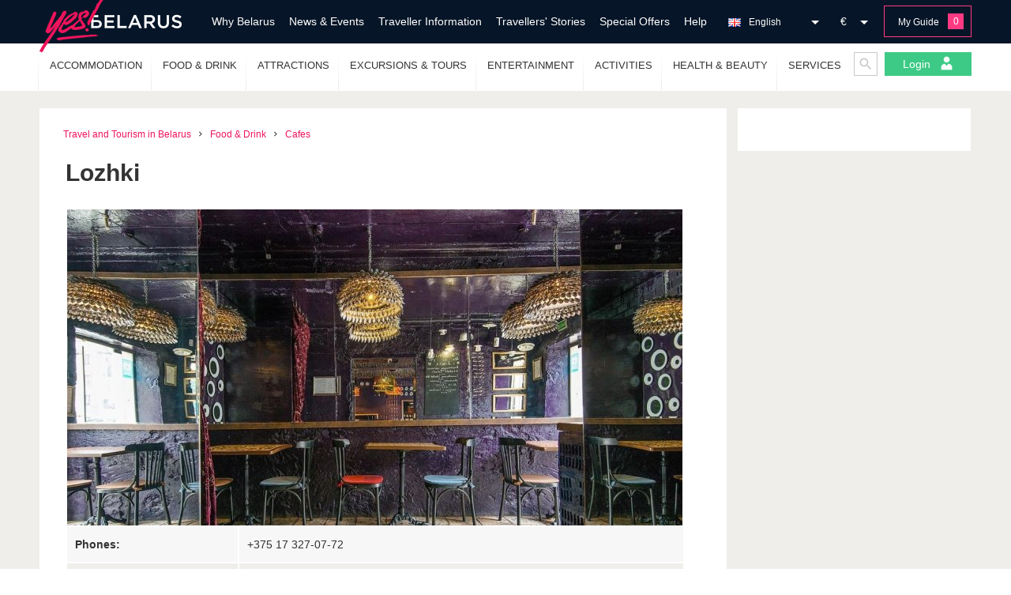

--- FILE ---
content_type: text/html; charset=UTF-8
request_url: http://www.yesbelarus.com/food-drink/cafes/lozhki/
body_size: 11241
content:
<!DOCTYPE html>
<html>
<head>
	<link rel="shortcut icon" href="/skin/i/frontends/design/favicon.ico" type="image/x-icon">
	<title>Lozhki,&nbsp;Cafes,&nbsp;Food & Drink,&nbsp;Travel and Tourism in Belarus - YesBelarus.com</title>
	<meta content="text/html; charset=utf-8" http-equiv="content-type" />
	<meta name="Robots" content="INDEX, FOLLOW" />

	<meta http-equiv="X-UA-Compatible" content="IE=edge">
    <meta name="viewport" content="width=device-width, initial-scale=1, user-scalable=no">

	<meta name="keywords" content="belarus where to go, cafe belarus, cafe minsk, food belarus, food minsk, cafes in belarus, where to eat minsk" />	<meta name="description" content="Find affordable cafes to have food and drink while visiting Belarus and Minsk." />	<link rel="stylesheet" type="text/css" href="/skin/_css/site1.css" async />
	<link rel="stylesheet" type="text/css" href="/skin/_css/mobile.min.css" async />
	<script type="text/javascript" src="/skin/_js/mootools.js"></script>
	<script type="text/javascript" src="/skin/_js/xlib.js"></script>
	<script type="text/javascript" src="/skin/_js/site1.js"></script>
	<!-- Yandex.Metrika counter -->
<script type="text/javascript">
    (function (d, w, c) {
        (w[c] = w[c] || []).push(function() {
            try {
                w.yaCounter43318949 = new Ya.Metrika({
                    id:43318949,
                    clickmap:true,
                    trackLinks:true,
                    accurateTrackBounce:true,
					webvisor:true
                });
            } catch(e) { }
        });

        var n = d.getElementsByTagName("script")[0],
            s = d.createElement("script"),
            f = function () { n.parentNode.insertBefore(s, n); };
        s.type = "text/javascript";
        s.async = true;
        s.src = "https://mc.yandex.ru/metrika/watch.js";

        if (w.opera == "[object Opera]") {
            d.addEventListener("DOMContentLoaded", f, false);
        } else { f(); }
    })(document, window, "yandex_metrika_callbacks");
</script>
<noscript><div><img src="https://mc.yandex.ru/watch/43318949" style="position:absolute; left:-9999px;" alt="" /></div></noscript>
<!-- /Yandex.Metrika counter -->


</body>
</html></head>
<body>
<header>  
	<section class="first">
		<div class="inside clearfix">
			<div role="navigation" class="block block-menu">
				<div class="top-logo"><a href="/en/"><img src="/skin/i/frontends/design/logo_small.png" border="0"></a></div>

				<div class="block-navigation clearfix hidden-xs">

					<ul class="menu clearfix">
						
																																																																				<li class="leaf "><a class="menu-leaf " href="/about-belarus/">Why Belarus</a></li>
																																																												
																																					
																					
																								<li class="leaf "><a class="menu-leaf " href="/news-events/">News & Events</a></li>
																																																																																											
																																					
																																					
																																					
																																					
																																					
																																					
																																					
																																					
																																					
																																					
																																					
																																					
																																					
																																					
																					
																					
																								<li class="leaf "><a class="menu-leaf " href="/traveller-information/">Traveller Information</a></li>
																																																												
																																																																				
																																					
																																					
																																					
																																					
																																					
																																					
																																					
																																					
																					
																					
																								<li class="leaf "><a class="menu-leaf " href="/travel-stories-belarus/">Travellers' Stories</a></li>
																																																												
																																					
																																					
																																					
																																					
																					
																																					
																								<li class="leaf "><a class="menu-leaf " href="/special-offers/">Special Offers</a></li>
																													
																																																																				
																																					
																																					
																																					
																																					
																					
																																																																				
																																					
																																					
																																					
																																					
																																					
																																					
																					
																																																																				
																																					
																																					
																																					
																																					
																																					
																																					
																																					
																																					
																																					
																																					
																					
																																																																				
																																					
																																					
																					
																																																																				
																																					
																																					
																																					
																																					
																																					
																																					
																					
																																																																				
																																					
																																					
																																					
																																					
																																					
																					
																																																																				
																																					
																																					
																																					
																																					
																					
																																																																				
																																					
																																					
																																					
																																					
																					
																																					
																																					
																																																																				
																																					
																					
																																					
																																					
																																					
																																					
																																					
																																					
																																					
																																					
																																					
																																					
																																					
																																					
																																					
																																					
																																					
																																					
																																					
																																					
																																					
																																					
																																					
																																																																				
																																					
																																					
																																					
																																					
																																					
																																					
																					
																																																																				
																																					
																																					
																																					
																																					
																																					
																					
																								<li class="leaf "><a class="menu-leaf " href="/help/">Help</a></li>
																																																												
																																					
																					
																																																																				
																					
																					
																					
					</ul>
				</div>
			</div>
			<div class="mobmenu-block visible-xs">
				<a href="#" class=""><img src="/skin/i/frontends/design/menu.png"></a>
			</div>
			<div class="block block-follow follow-lang my-guide hidden-xs">
				<div class="block-inside clearfix" onmouseover="">
					<a href="/my-guide/">My Guide<span class="count-guide"></span></a>
				</div>
			</div>
			<div class="block block-follow currency hidden-xs" id="currency">
				<a href="" class="select-currency">€</a>
				<ul class="currency-block">
					<li class="active"><a href="" data-value="EUR" class="update-currency">€</a></li>
					<li><a href="" data-value="USD" class="update-currency">$</a></li>
					<li><a href="" data-value="BYN" class="update-currency">BYN</a></li>
					<li><a href="" data-value="RUR" class="update-currency">RUB</a></li>
					
				</ul>
			</div>
			<div class="block block-follow follow-lang" id="follow-lang" >
				<div class="block-inside clearfix" onmouseover="">
																		<a href="" class="select-lang en">English</a>
						<ul class="language-block">
							<li><a href="/by/food-drink/cafes/lozhki/" class="by ">Беларуская</a></li>
							<li><a href="/ru/food-drink/cafes/lozhki/" class="ru ">Русский</a></li>
							<li><a href="/en/food-drink/cafes/lozhki/" class="en active">English</a></li>
							<li><a href="/de/food-drink/cafes/lozhki/" class="de ">Deutsch</a></li>
							<li><a href="/it/food-drink/cafes/lozhki/" class="it ">Italiano</a></li>
						</ul>
				</div>
			</div>
			
				<script type="text/javascript">
					window.addEvent('domready', function(){
						$$('.select-currency').addEvent('click', function(e){
							e.preventDefault();
						});
						$$('.update-currency').addEvent('click', function(e){
							e.preventDefault();
							new Request({
								url: '',
								method: 'post',
								onComplete: function(data){
									window.location.reload();
								}
							}).post({'currency': $(e.target).get('data-value')});
						});
						$('currency').addEvents({
							mouseover: function(e){
								$$('.currency-block').show();
							},
							mouseout: function(e){
								$$('.currency-block').hide();
							}
						});

						$('currency-footer').addEvents({
							mouseover: function(e){
								$$('.currency-block').show();
							},
							mouseout: function(e){
								$$('.currency-block').hide();
							}
						}); 

						$$('.select-lang').addEvent('click', function(e){
							e.preventDefault();
						});
						$('follow-lang').addEvents({
							mouseover: function(e){
								$$('.language-block').show();
							},
							mouseout: function(e){
								$$('.language-block').hide();
							}
						});
					});
				</script>
			
		</div>
	</section>

	<section class="mainmenu hidden-xs">
		<div class="inside clearfix relative">
			<div role="navigation" class="block block-menu">
				<div class="block-mainmenu clearfix">
					
																									<ul class="root">
																																																																																																																																																																																																												<li class="level1"><a href="/accommodation/">Accommodation</a>
																																					<ul class="">
																																				<li class="level2"><a href="/accommodation/hotels/">Hotels</a>
															</li>
																																			<li class="level2"><a href="/accommodation/holiday-houses-cottages/">Holiday Houses & Cottages</a>
															</li>
																																			<li class="level2"><a href="/accommodation/apartments/">Apartments</a>
															</li>
																																			<li class="level2"><a href="/accommodation/hostels/">Hostels</a>
															</li>
																																			<li class="level2"><a href="/accommodation/holiday-health-resorts/">Holiday & Health Resorts</a>
															</li>
																																			</ul>
																		
															</li>
																																			<li class="level1"><a href="/food-drink/">Food & Drink</a>
																																					<ul class="">
																																				<li class="level2"><a href="/food-drink/restaurants/">Restaurants</a>
															</li>
																																			<li class="level2"><a href="/food-drink/cafes/">Cafes</a>
															</li>
																																			<li class="level2"><a href="/food-drink/pubs-bars/">Pubs & Bars</a>
															</li>
																																			<li class="level2"><a href="/food-drink/coffee-houses/">Coffee Houses</a>
															</li>
																																			<li class="level2"><a href="/food-drink/pizza-houses/">Pizza Houses</a>
															</li>
																																			<li class="level2"><a href="/food-drink/sushi-bars/">Sushi Bars</a>
															</li>
																																			<li class="level2"><a href="/food-drink/food-delivery/">Food Delivery</a>
															</li>
																																			</ul>
																		
															</li>
																																			<li class="level1"><a href="/attractions-culture/">Attractions</a>
																																					<ul class="">
																																				<li class="level2"><a href="/attractions-culture/top-tourist-attractions/">Top Tourist Attractions</a>
															</li>
																																			<li class="level2"><a href="/attractions-culture/free-attractions/">Free Attractions</a>
															</li>
																																			<li class="level2"><a href="/attractions-culture/family-attractions/">Family Attractions</a>
															</li>
																																			<li class="level2"><a href="/attractions-culture/sightseeing-tours/">Sightseeing Tours</a>
															</li>
																																			<li class="level2"><a href="/attractions-culture/traditions-festivals/">Traditions & Festivals</a>
															</li>
																																			<li class="level2"><a href="/attractions-culture/theatres-concert-halls/">Theatres & Concert Halls</a>
															</li>
																																			<li class="level2"><a href="/attractions-culture/museums/">Museums</a>
															</li>
																																			<li class="level2"><a href="/attractions-culture/art-galleries/">Art Galleries</a>
															</li>
																																			<li class="level2"><a href="/attractions-culture/castles-manor-houses/">Castles & Manor Houses</a>
															</li>
																																			<li class="level2"><a href="/attractions-culture/churches-monasteries/">Churches & Monasteries</a>
															</li>
																																			<li class="level2"><a href="/attractions-culture/parks-gardens/">Parks & Gardens</a>
															</li>
																																			</ul>
																		
															</li>
																																			<li class="level1"><a href="/excursions-tours/">Excursions & Tours</a>
																																					<ul class="">
																																				<li class="level2"><a href="/excursions-tours/day-trips-excursions/">Day Trips & Excursions</a>
															</li>
																																			<li class="level2"><a href="/excursions-tours/multi-day-extended-tours/">Multi-day & Extended Tours</a>
															</li>
																																			<li class="level2"><a href="/excursions-tours/private-custom-tours/">Private & Custom Tours</a>
															</li>
																																			</ul>
																		
															</li>
																																			<li class="level1"><a href="/entertainment/">Entertainment</a>
																																					<ul class="">
																																				<li class="level2"><a href="/entertainment/clubs-nightlife/">Clubs & Nightlife</a>
															</li>
																																			<li class="level2"><a href="/entertainment/casinos/">Casinos</a>
															</li>
																																			<li class="level2"><a href="/entertainment/shopping/">Shopping</a>
															</li>
																																			<li class="level2"><a href="/entertainment/bowling-clubs/">Bowling Clubs</a>
															</li>
																																			<li class="level2"><a href="/entertainment/billiards-clubs/">Billiards Clubs</a>
															</li>
																																			<li class="level2"><a href="/entertainment/golf-clubs/">Golf Clubs</a>
															</li>
																																			<li class="level2"><a href="/entertainment/karaoke-clubs/">Karaoke Clubs</a>
															</li>
																																			</ul>
																		
															</li>
																																			<li class="level1"><a href="/activities/">Activities</a>
																																					<ul class="">
																																				<li class="level2"><a href="/activities/hunting-fishing/">Hunting & Fishing</a>
															</li>
																																			<li class="level2"><a href="/activities/aquaparks/">Aquaparks</a>
															</li>
																																			<li class="level2"><a href="/activities/skiing-skating/">Skiing & Skating</a>
															</li>
																																			<li class="level2"><a href="/activities/tennis/">Tennis</a>
															</li>
																																			<li class="level2"><a href="/activities/kart-racing/">Kart Racing</a>
															</li>
																																			<li class="level2"><a href="/activities/horseriding/">Horseriding</a>
															</li>
																																			</ul>
																		
															</li>
																																			<li class="level1"><a href="/health-beauty/">Health & Beauty</a>
																																					<ul class="">
																																				<li class="level2"><a href="/health-beauty/medical-centers/">Medical Centers</a>
															</li>
																																			<li class="level2"><a href="/health-beauty/dental-clinics/">Dental Clinics</a>
															</li>
																																			<li class="level2"><a href="/health-beauty/beauty-salons/">Beauty Salons</a>
															</li>
																																			<li class="level2"><a href="/health-beauty/spa-salons/">SPA Salons</a>
															</li>
																																			<li class="level2"><a href="/health-beauty/fitness-clubs-gyms/">Fitness Clubs & Gyms</a>
															</li>
																																			</ul>
																		
															</li>
																																			<li class="level1"><a href="/travel-services/">Services</a>
																																					<ul class="">
																																				<li class="level2"><a href="/travel-services/airport-transfers/">Airport Transfers</a>
															</li>
																																			<li class="level2"><a href="/travel-services/car-rentals/">Car Rentals</a>
															</li>
																																			<li class="level2"><a href="/travel-services/taxi-services/">Taxi Services</a>
															</li>
																																			<li class="level2"><a href="/travel-services/translation-services/">Translation Services</a>
															</li>
																																			<li class="level2"><a href="/travel-services/travel-agencies/">Travel Services</a>
															</li>
																																			</ul>
																		
															</li>
																																																																																																																																																																																																																																																																																																																																																																																																																																																																																																																																																																																																																																																			
																												</ul>
																		
				</div>
			</div>
			<div class="login-search">
				<a href="#" id="search-block"><img src="/skin/i/frontends/design/icons/search.png"></a>
				<a href="/login/" class="login">
					Login					<img src="/skin/i/frontends/design/icons/account.png" />
				</a>
				
			</div>
			<div class="overlay-search"></div>
			<div class="container-search">
				<link rel="stylesheet" href="/skin/_css/material-design-iconic-font.min.css" />
				<form method="get" action="/search/" >
					<!--<label for="edit-custom-search" class="compact-form-label">Search</label>-->
					<input type="text" class="form-text compact-form-field" value="Search" maxlength="128" size="64" value="" name="s" id="edit-custom-search" />
					<i class="zmdi zmdi-close"></i>
					<button type="submit"><i class="zmdi zmdi-search"></i></button>
				</form>
				
					<script type="text/javascript">
						window.addEvent('domready', function(){
							$('edit-custom-search').addEvents({
								focus: function(e){
									if( this.get('value')=='Search'){
										this.set('value','');
									}
								},
								blur: function(e){
									if( this.get('value')==''){
										this.set('value','Search');
									}
								}
							});
						});
					</script>
				
			</div>
		</div>
	</section>
</header>

<div id="navigate" class="visible-xs">
    <div class="mobile-menu-right">
    	<ul>
		    
																																									<li><a class="" href="/about-belarus/">Why Belarus</a></li>
																																				
																						
												
															<li><a class="" href="/news-events/">News & Events</a></li>
																																																							
																						
																						
																						
																						
																						
																						
																						
																						
																						
																						
																						
																						
																						
																						
												
												
															<li><a class="" href="/traveller-information/">Traveller Information</a></li>
																																				
																																									
																						
																						
																						
																						
																						
																						
																						
																						
												
												
															<li><a class="" href="/travel-stories-belarus/">Travellers' Stories</a></li>
																																				
																						
																						
																						
																						
												
																						
															<li><a class="" href="/special-offers/">Special Offers</a></li>
																	
															<li><a class="" href="/accommodation/">Accommodation</a></li>
																																				
																						
																						
																						
																						
												
															<li><a class="" href="/food-drink/">Food & Drink</a></li>
																																				
																						
																						
																						
																						
																						
																						
												
															<li><a class="" href="/attractions-culture/">Attractions</a></li>
																																				
																						
																						
																						
																						
																						
																						
																						
																						
																						
																						
												
															<li><a class="" href="/excursions-tours/">Excursions & Tours</a></li>
																																				
																						
																						
												
															<li><a class="" href="/entertainment/">Entertainment</a></li>
																																				
																						
																						
																						
																						
																						
																						
												
															<li><a class="" href="/activities/">Activities</a></li>
																																				
																						
																						
																						
																						
																						
												
															<li><a class="" href="/health-beauty/">Health & Beauty</a></li>
																																				
																						
																						
																						
																						
												
															<li><a class="" href="/travel-services/">Services</a></li>
																																				
																						
																						
																						
																						
												
																						
																						
																																									
																						
												
																						
																						
																						
																						
																						
																						
																						
																						
																						
																						
																						
																						
																						
																						
																						
																						
																						
																						
																						
																						
																						
																																									
																						
																						
																						
																						
																						
																						
												
																																									
																						
																						
																						
																						
																						
												
															<li><a class="" href="/help/">Help</a></li>
																																				
																						
												
																																									
												
												
												
		</ul>
  	</div>
</div>
<script type="text/javascript" src="/skin/_js/jquery.min.js"></script>

	<script type="text/javascript">
		jQuery.noConflict();

		window.addEvent('domready', function(){
			$$('.toggle').addEvents({
				click: function(e){
					e && e.stop();
					this.getNext('ul').toggle();
				}
			});
		});

		$$('.mobmenu-block > a').addEvent('click', function(e){
			if($(this).get('class') == null){
				//$('navigate').tween('right', '0px');
				$(this).set('class', 'open');
				$(this).getElement('img').set('src', '/skin/i/frontends/design/close.png');
				$$('body').tween('margin-left', '-240px');
			} else {
				//$('navigate').tween('right', '-240px');
				$(this).set('class', '');
				$$('body').tween('margin-left', '0px');
				$(this).getElement('img').set('src', '/skin/i/frontends/design/menu.png');
			}
			e.preventDefault();
		});

		var closeSearch = function(){
			jQuery('.overlay-search').stop(true, true).fadeOut('fast');
			jQuery('.container-search').stop(true, true).fadeOut('fast');
			jQuery('body').removeClass('overflow-hidden');
			return false;
		};

		var showSearch = function(){
			jQuery('.overlay-search').stop(true, true).fadeIn('fast');
			jQuery('.container-search').stop(true, true).fadeIn('fast');
			jQuery('body').addClass('overflow-hidden');
			return false;
		};

		jQuery('#search-block').click(showSearch);

		jQuery('.container-search form > i.zmdi').click(closeSearch);

		jQuery(document).keyup(function(e){
			if(e.keyCode == 27) {
				closeSearch();
			}
		});
	</script>

<section role="main-content" id="page" >
		<div class="inside">
					<div></div>
<script src="https://maps.googleapis.com/maps/api/js?v=3.exp&sensor=false&language=en&key=AIzaSyBiUJeU7ZN-t6X0SYHSKhlfvQhu8f3F9is"></script>
<link rel="stylesheet" type="text/css" href="/skin/_js/gallery/picture-slider.css"/>
<script type="text/javascript" src="/skin/_js/gallery/picture-slider.js"></script>

<link rel="stylesheet" href="/skin/_js/owl-carousel/owl.carousel.css">
<link rel="stylesheet" href="/skin/_js/owl-carousel/owl.theme.css">
<script src="/skin/_js/jquery.min.js"></script>
<script src="/skin/_js/owl-carousel/owl.carousel.js"></script>
<script>
	jQuery.noConflict();
</script>

<div class="menu-block visible-xs mg--10">
	<div class="search-block">
		<form method="get" action="/search/" >
			<input type="text" id="search-field"  value="Search" name="s" />
			<input type="submit" value="Search" />
		</form>
		
			<script type="text/javascript">
				window.addEvent('domready', function(){
					$('search-field').addEvents({
						focus: function(e){
							if( this.get('value')=='Search'){
								this.set('value','');
							}
						},
						blur: function(e){
							if( this.get('value')==''){
								this.set('value','Search');
							}
						}
					});
				});
			</script>
		
	</div>
</div>

<section class="page-content mobile-width margin-top-10 mobile-backgound-fff clearfix">
	<div class="page-block content-page-block page-block-left clearfix">
		<div class="breadcrumbs">
			<ul>
							<li><a href="/">Travel and Tourism in Belarus</a></li>
								<li><i class="zmdi zmdi-chevron-right"></i></li>
											<li><a href="/food-drink/">Food & Drink</a></li>
								<li><i class="zmdi zmdi-chevron-right"></i></li>
											<li><a href="/food-drink/cafes/">Cafes</a></li>
										</ul>
		</div>
		<h1 class="page-block-title">Lozhki </h1>
		<div class="page-block-content">
			<div class="body-summary padding-0-10">

				<div style="">
					<div id="main-slider" class="owl-carousel">
											<div class="slide height-400">
																					<a class="fancybox" rel="group" href="/usersdata/users/63/catalog_files/6da9003b743b65f4c0ccd295cc484e57.jpg">
								<img src="/usersdata/tumb_cache/769d1f2ffe062086def4e9192bb008ae.pic" data-src="/usersdata/tumb_cache/577bbdc8112f90d87fdf90fb915fad73.pic" class="img-responsive" />
							</a>
													</div>
										</div>

					<div id="pagin-main-slider" class="pagination-slide owl-carousel">
																											<img src="/usersdata/tumb_cache/769d1f2ffe062086def4e9192bb008ae.pic" data-src="/usersdata/tumb_cache/624f136e236dd7744665fd23119bc4c5.pic" class="img-responsive" />
											</div>

				</div>
				<div class="company-settings-block">
										<table class="settings">
																		<tr class="alt">
							<td><b>Phones:</b></td>
							<td>+375 17 327-07-72</td>
						</tr>
																														<tr>
							<td><b>Address:</b></td>
							<td>
								Komsomolskaya str. 34, Minsk <br/> 								<a href="#" class="view-on-map">View on Map</a><br/>
								<a href="#" class="get-directions">Get Directions</a>
							</td>
						</tr>
											</table>
										<div class="get-directions" style="display: none;">
						<p>Select Location</p>
						<div>
							<input type="radio" name="location" value="gps" id="gps" checked="checked" /><label for="gps">From my current location (please note you would need to share your location with this site)</label>	
						</div>
						<div>
							<input type="radio" name="location" value="address" id="address" /><label for="address">From specified location</label>
						</div>
						<div class="location-input">
							<input type="text" name="location-input" placeholder="Location" />
						</div>

						<p>Travel Mode</p>
						<div>
							<input type="radio" name="mode" value="driving" id="driving-mode" checked="checked" /><label for="driving-mode">Driving</label>
						</div>
						<div>
							<input type="radio" name="mode" value="walking" id="walking-mode" /><label for="walking-mode">Walking</label>
						</div>
						<div class="button">
							<a id="get-route">GET DIRECTIONS</a>
						</div>
					</div>
					<div id="view-map" style="display: none;">
						<div class="map-canvas" id="map-canvas"></div>
						<div id="directionsPanel"></div>
					</div>
					<table width="100%">
						<tr>
							
							<td align="center">
																<div class="button"><a href="#" class="guide" id="56::catalog" data-added="Added to My Guide">Add to My Guide</a></div>
							</td>
						</tr>
					</table>
				</div>
				<div class="catalog-item-info">
					<p>Morning here begins withthe proper breakfast: coffee with pancakes and cheese, cereal or scrambled eggs. In lunch everyone can choose what he wants, and the order wil be cooked&nbsp;quickly. Un the evening you will enjoy the&nbsp;atmosphere of relax.</p>

<p><img id="file_12215" src="/usersdata/tumb_cache/4f02d3703d122625decc4a410e4e71f1.pic" alt="Lozhki" Array /></p>

<p><img id="file_12216" src="/usersdata/tumb_cache/fc330f510f08fd78412fef4872f16441.pic" alt="Lozhki" Array /></p>

<p>The interior of the cafe&nbsp;features a lot of the&nbsp;details of the decor - lamps, paintings, compositions on the walls and on the ceiling&nbsp;- it is the author&#39;s works.</p>

<p><img id="file_12217" src="/usersdata/tumb_cache/d3370eddbbe2f19b46e37876e2b573f6.pic" alt="Lozhki" Array /></p>

<p><img id="file_12218" src="/usersdata/tumb_cache/778a5299ed5b7fb63003f411ba4ef24b.pic" alt="Lozhki" Array /></p>

<p>The cafe menu presents&nbsp;European cuisine: Italian, French, Belgian and Belarusian. The alcoholic map emphasises on wines from different regions of the world:&nbsp;France, Spain, Chile, Australia,&nbsp;Georgia and Armenia. In addition, you should pay attention to the mulled wine and cocktails, expertly prepared by bartenders.</p>

<p><img id="file_12219" src="/usersdata/tumb_cache/b37723845ef831224c683f778ccb9c76.pic" alt="Lozhki" Array /></p>

<p><img id="file_12220" src="/usersdata/tumb_cache/75ba1d7eab01527926d4d1fe65ba7cf2.pic" alt="Lozhki" Array /></p>
				</div>
												<div class="comments-block">
					
										<h2>Reviews</h2>
					<div class="comment-add-form">
						<form action="" method="post">
							<input type="hidden" name="arrData[item_id]" value="56">
														<div class="form-item">
								<label>Name:</label>
								<input type="text" name="arrData[name]" value="" />
							</div>
							<div class="form-item">
								<label>Email:</label>
								<input type="text" name="arrData[email]" value="" />
							</div>
														<div class="form-item">
								<label>Comment:</label>
								<textarea name="arrData[comment]" rows="6" style="width: 100%;"></textarea>
							</div>
							<div class="form-item">
								<label>Rating:</label>
								<input type="number" name="arrData[rating]" value="" min=0 max=10 />
							</div>
							<div class="form-item">
								<script src='https://www.google.com/recaptcha/api.js?hl=ru'></script>
								<div class="g-recaptcha" style="width: 194px;" data-sitekey="6LcGHhIUAAAAAP5fnnbbB4kYs73UVeVD1n2Jst48"></div>
							</div>
							<div class="form-item form-buttons" style="text-align: right;">
								<span class="button-wrapper">
									<input type="submit" class="form-submit" value="Add comment" name="op">
								</span>
							</div>
						</form>
					</div>
					
					
					
					<div class="col-md-12 height-0" id="replay-form" style="display: none;">
						<form action="" method="post">
							<input type="hidden" name="arrData[item_id]" value="56" />
							<input type="hidden" name="arrData[parent_id]" value="0" />
														<div class="form-item">
								<label>Name:</label>
								<input type="text" name="arrData[name]" value="" />
							</div>
							<div class="form-item">
								<label>Email:</label>
								<input type="text" name="arrData[email]" value="" />
							</div>
														<div class="form-item">
								<label>Comment:</label>
								<textarea name="arrData[comment]" rows="6" style="width: 100%;"></textarea>
							</div>
							<div class="form-item form-buttons" style="text-align: right;">
								<span class="button-wrapper">
									<input type="submit" class="form-submit" value="Add comment" name="op">
								</span>
							</div>
						</form>
					</div>
					<br/>
				</div>
							</div>
		</div>
	</div>
	<div class="clearfix"></div>
	
</section>

<section class="page-ads-right clearfix margin-top-none pt-14">
	
	</section>

<section class="page-ads-right clearfix">
	<div class="in-page-ads">
		<div class="main-page-right-sidebar">
			<div class="filter padding-none">
				<div class="filter-block">
				<ul style="padding-bottom: 0;">
																																																																																																																																																																																																																																																																																																																																																																																																																																																																																																																																																																																																																																																																																																																																																																																																																																																																																																																																																																																																																																																																																																																																																																																																																																																																																																																																																																																																																																																																																																																																																																																																																																																																																																																																																																																																																																																																																																																																																																																																																																																																																																																																																																																																																																																																																																																																																																																																																																																																																																																																																																																																																																																																																																																																																																																																																																																																																																																																																																																																																																																																																																																																																																																																																																																																																																																																																																																																																																																																																																																																																																																																																																																																																																																																																																																																																																																																																																																																																																																																																																																																																																																																																																																																																																																																																																																																																																																																																																																																																																																																																																																																																																																																																																																																																																																																																																																																																																																																																								</ul>
				</div>
			</div>
		</div>
	</div>
</section>
				

<script type="text/javascript" src="/skin/_js/cerabox/cerabox.js"></script>
<link rel="stylesheet" type="text/css" href="/skin/_js/cerabox/style/cerabox.css"/>

<!-- Add mousewheel plugin (this is optional) -->
<script type="text/javascript" src="/skin/_js/fancybox/lib/jquery.mousewheel.pack.js"></script>

<!-- Add fancyBox -->
<link rel="stylesheet" href="/skin/_js/fancybox/source/jquery.fancybox.css?v=2.1.6" type="text/css" media="screen" />
<script type="text/javascript" src="/skin/_js/fancybox/source/jquery.fancybox.pack.js?v=2.1.6"></script>

<!-- Optionally add helpers - button, thumbnail and/or media -->
<link rel="stylesheet" href="/skin/_js/fancybox/source/helpers/jquery.fancybox-buttons.css?v=1.0.5" type="text/css" media="screen" />
<script type="text/javascript" src="/skin/_js/fancybox/source/helpers/jquery.fancybox-buttons.js?v=1.0.5"></script>
<script type="text/javascript" src="/skin/_js/fancybox/source/helpers/jquery.fancybox-media.js?v=1.0.6"></script>

<link rel="stylesheet" href="/skin/_js/fancybox/source/helpers/jquery.fancybox-thumbs.css?v=1.0.7" type="text/css" media="screen" />
<script type="text/javascript" src="/skin/_js/fancybox/source/helpers/jquery.fancybox-thumbs.js?v=1.0.7"></script>


<script type="text/javascript">

jQuery(document).ready(function(){
	jQuery(".fancybox").fancybox();
	
	jQuery("#main-slider").owlCarousel({
		singleItem	: true,
		//autoPlay 	: true,
		pagination  : false,
		afterMove 	: function(){
			paginMainSlider.goTo(this.currentItem);
		}
	});

	jQuery('.site_url').click(function(){
		jQuery.post('/request/', { clickLink : 1, page_id : '56' });
	});

	jQuery('.show-form-comment').click(function(){
		var htmlForm = jQuery('.comment-add-form').clone().remove();
		jQuery(this).hide().next().html(htmlForm).fadeIn('fast');
		return false;
	});

	var mainSlider = jQuery('#main-slider').data('owlCarousel');
		if(jQuery('#pagin-main-slider > img').size() > 1) {

		jQuery("#pagin-main-slider").owlCarousel({
			items : 6,
			pagination : false,
			itemsMobile : [479, 3]
		});

		jQuery('#pagin-main-slider img').on('click', function(){
			mainSlider.goTo(jQuery(this).parent().index());
		});

		var paginMainSlider = jQuery('#pagin-main-slider').data('owlCarousel');
		if(paginMainSlider.$owlItems.length > 6) {
			jQuery('#pagin-main-slider').append('<div class="arrow left"></div><div class="arrow right"></div>');
			jQuery('#pagin-main-slider > div.arrow').on('click', function(){
				if(jQuery(this).hasClass('left')) 
					paginMainSlider.prev();
				if(jQuery(this).hasClass('right')) 
					paginMainSlider.next();
			});
		}
	}

	var flag = false;

	jQuery('.comment-add-form form').on('submit', function(){
		if(flag) return;

		var result = false;
		jQuery.post( window.location.href, { response : jQuery('#g-recaptcha-response').val() } ).done(function( data ){
			data = JSON.parse(data);
			flag = data.success;

			if(data.success) jQuery('.comment-add-form form').submit();
		});

		return false;
	});

	jQuery('a[data-comid]').click(function(e){
		e.preventDefault();
		var self = jQuery(this);
		var form = jQuery('#replay-form').html();
		jQuery('#replay-form').remove();
		self.after('<div id="replay-form">' + form + '</div>');
		jQuery('#replay-form input[name="arrData[parent_id]"]').val(self.data('comid'));
		return false;
	});

	jQuery('img.no-responsive').each(function(){
		var height = jQuery(this).attr('style').match( /height:(\d+)px/i );
		var width = jQuery(this).attr('style').match( /width:(\d+)px/i );
		var style = jQuery(this).attr('style').replace(height[0], 'height:' + height[1] + 'px!important');
		style = style.replace(width[0], 'width:' + width[1] + 'px!important');
		jQuery(this).attr('style', style);
	});
});

window.addEvent('domready',function(){

	var map, data = {};
	var directionsService = new google.maps.DirectionsService;
  	var directionsDisplay = new google.maps.DirectionsRenderer;
  	var geocoder = new google.maps.Geocoder();

	$('get-route').addEvent('click', function(){

		map=new google.maps.Map($('map-canvas'),{
			zoom:15,
			center: new google.maps.LatLng( 53.7409 ,  27.3159 ),
			mapTypeId: google.maps.MapTypeId.ROADMAP
		});
		directionsDisplay.setMap(map);
		var latlang=new google.maps.LatLng( 53.7409 ,  27.3159 );
		map.setCenter(latlang);
		map.setZoom(15);
		var marker=new google.maps.Marker({
			map: map,
			position: latlang
		});

		data.travelMode = $$('input[type="radio"][name="mode"]:checked')[0].get('value');
		data.coords = { 'origin' : '', 'destination' : '' };
		//data.coords.origin = { 'lat' : 53.5028301, 'lng' : 28.1645668 };
				data.coords.destination = { 'lat' : 53.7409, 'lng' : 27.3159 };
				
		
		var location = $$('input[type="radio"][name="location"]:checked')[0].get('value');
		
		if(location == 'gps') {
			if (navigator.geolocation) {
				navigator.geolocation.getCurrentPosition(geolocationSuccess, geolocationFailure);
			}
		} else if(location == 'address') {
			geocoder.geocode( { 'address' : $$('input[name="location-input"]')[0].get('value')}, function(results, status) {
				if (status == google.maps.GeocoderStatus.OK) {
					data.coords.origin = { 'lat' : results[0].geometry.location.lat(), 'lng' : results[0].geometry.location.lng() };
					onChangeHandler();
				} else {
					alert("Geocode was not successful for the following reason: " + status);
				}
			});
		}
		$('view-map').show();
	});

	function geolocationSuccess(position) {
		data.coords.origin = { 'lat' : position.coords.latitude, 'lng' : position.coords.longitude };
		onChangeHandler();
	}

	function geolocationFailure(positionError) {
		alert("Error getting geolocation!");
	}

	var onChangeHandler = function() {
		console.log(data);
		calculateAndDisplayRoute(directionsService, directionsDisplay, data);
  	};

  	function calculateAndDisplayRoute(directionsService, directionsDisplay, data) {
		directionsService.route({
			origin: new google.maps.LatLng( data.coords.origin.lat, data.coords.origin.lng ),
			destination: new google.maps.LatLng( data.coords.destination.lat, data.coords.destination.lng ),
			travelMode: ( data.travelMode == 'driving' ? google.maps.TravelMode.DRIVING : google.maps.TravelMode.WALKING )
		}, function(response, status) {
			if (status === google.maps.DirectionsStatus.OK) {
				directionsDisplay.setDirections(response);
			} else {
				window.alert('Directions request failed due to ' + status);
			}
		});
		directionsDisplay.setPanel($("directionsPanel"));
	}

	$$('a.get-directions').addEvent('click', function(e){
		e && e.stop();
		if($(this).get('html') == 'Get Directions') {
			$(this).set('html', 'Close Directions');
			$('view-map').show();
			$('directionsPanel').show();
		} else {
			$(this).set('html', 'Get Directions');
			$('view-map').hide();
			$('directionsPanel').hide();
		}
		$$('div.get-directions').toggle();
	});

	$$('.view-on-map').addEvent('click',function(e){
		e && e.stop();
		$('view-map').toggle();
		map=new google.maps.Map($('map-canvas'),{
			zoom: 15,
			center: new google.maps.LatLng( 53.7409 ,  27.3159 ),
			mapTypeId: google.maps.MapTypeId.ROADMAP
		});
		directionsDisplay.setMap(map);
		var latlang=new google.maps.LatLng( 53.7409 ,  27.3159 );
		map.setCenter(latlang);
		map.setZoom(15);
		var marker=new google.maps.Marker({
			map: map,
			position: latlang
		});
	})


	var CeraBoxWindow=new CeraBox( $$('.mb'), {
		group: false,
		displayTitle: true,
		titleFormat: '{title}',
		width:'800px',
		height:'100%'
	});
});
</script>
			</div>
	</section>
<footer>
	<div class="inside clearfix">
		<div class="box-footer">
			<div class="login login-search visible-xs">
				<a href="/login/" class="login">
					Login					<img src="/skin/i/frontends/design/icons/account.png" />
				</a>
			</div>
			<div class="follow-links my-guide visible-xs">
				<div class="block-inside">
					<a href="/my-guide/">My Guide<span class="count-guide"></span></a>
				</div>
			</div>

			<div class="currency visible-xs" id="currency-footer">
				<a href="" class="select-currency">€</a>
				<ul class="currency-block">
					<li class="active"><a href="" data-value="EUR" class="update-currency">€</a></li>
					<li><a href="" data-value="USD" class="update-currency">$</a></li>
					<li><a href="" data-value="BYN" class="update-currency">BYN</a></li>
					<li><a href="" data-value="RUR" class="update-currency">RUB</a></li>
					<li><a href="" data-value="GBP" class="update-currency">£</a></li>
				</ul>
			</div>

			<div class="column">
				<ul class="menu clearfix">
					
																																																																																																	
																																
																		
																																																																																						
																																
																																
																																
																																
																																
																																
																																
																																
																																
																																
																																
																																
																																
																																
																		
																		
																																																											
																																																											
																																
																																
																																
																																
																																
																																
																																
																																
																		
																		
																																																											
																																
																																
																																
																																
																		
																																
																																
																																																											
																																
																																
																																
																																
																		
																																																											
																																
																																
																																
																																
																																
																																
																		
																																																											
																																
																																
																																
																																
																																
																																
																																
																																
																																
																																
																		
																																																											
																																
																																
																		
																																																											
																																
																																
																																
																																
																																
																																
																		
																																																											
																																
																																
																																
																																
																																
																		
																																																											
																																
																																
																																
																																
																		
																																																											
																																
																																
																																
																																
																		
																					<li class="leaf"><a href="/about-yesbelarus/">About YesBelarus</a><span class="link-end"></span></li>
																									
																					<li class="leaf"><a href="/contact-us/">Contact Us</a><span class="link-end"></span></li>
																									
																					<li class="leaf"><a href="/advertise/">Advertise</a><span class="link-end"></span></li>
																																																				
																																
																		
																					<li class="leaf"><a href="/terms-of-use/">Terms of Use</a><span class="link-end"></span></li>
																									
																					<li class="leaf"><a href="/public-agreement/">Public Agreement</a><span class="link-end"></span></li>
																									
																					<li class="leaf"><a href="/ordering-information/">Ordering Information</a><span class="link-end"></span></li>
																									
																																
																																
																																
																																
																																
																																
																																
																																
																																
																																
																																
																																
																																
																																
																																
																																
																																
																																
																																																											
																																
																																
																																
																																
																																
																																
																		
																																																											
																																
																																
																																
																																
																																
																		
																																																											
																																
																		
																																																											
																		
																		
																		
				</ul>
				<a class="button" href="/registration/#business">Add My Company Page</a>
			</div>

			<div class="column">
				<!-- Begin MailChimp Signup Form -->
				<!--<link href="//cdn-images.mailchimp.com/embedcode/classic-10_7.css" rel="stylesheet" type="text/css">-->
				
				<style type="text/css">
					#mc_embed_signup{clear:left; font:14px Helvetica,Arial,sans-serif; }
				 	/* Add your own MailChimp form style overrides in your site stylesheet or in this style block.
				    We recommend moving this block and the preceding CSS link to the HEAD of your HTML file. */
				</style>
				
				<p>Subscribe to receive our latest news, special offers and more</p>
				<div id="mc_embed_signup">
					<form action="//YesBelarus.us14.list-manage.com/subscribe/post?u=d7037c4ac5c171f6148b7924e&amp;id=27f827e636" method="post" id="mc-embedded-subscribe-form" name="mc-embedded-subscribe-form" class="validate" target="_blank" novalidate>
				    	<div id="mc_embed_signup_scroll">
							<div class="mc-field-group">
								<!--<label for="mce-EMAIL">Email Address  <span class="asterisk">*</span></label>-->
								<input type="email" value="Enter Your Email Address" onfocus="if($(this).get('value') == 'Enter Your Email Address') $(this).set('value', '');" onblur="if($(this).get('value') == '') $(this).set('value', 'Enter Your Email Address');" name="EMAIL" class="required email" id="mce-EMAIL">
							</div>
							<div id="mce-responses" class="clear">
								<div class="response mce_inline_error" id="mce-error-response" style="display:none">Re-check the provided email address.</div>
								<div class="response mce_inline_error" id="mce-success-response" style="display:none">Thank you for subscribing!</div>
							</div>    
							<!-- real people should not fill this in and expect good things - do not remove this or risk form bot signups-->
							<div style="position: absolute; left: -5000px;" aria-hidden="true"><input type="text" name="b_d7037c4ac5c171f6148b7924e_27f827e636" tabindex="-1" value=""></div>
							<div class="clear">
								<input type="submit" value="Subscribe to Newsletter" name="subscribe" id="mc-embedded-subscribe" class="button">
							</div>
						</div>
					</form>
				</div>
				
				
				<script type="text/javascript">
					jQuery(document).ready(function(){
						jQuery('#mc-embedded-subscribe-form').on('submit', function(){
							if(jQuery(this).find('input[type="email"]').val().test(/^[\w\.\d-_]+@[\w\.\d-_]+\.\w{2,4}$/i)) {
								jQuery(this).find('#mce-error-response').hide();
								jQuery(this).find('#mce-success-response').show();
							} else {
								jQuery(this).find('#mce-success-response').hide();
								jQuery(this).find('#mce-error-response').show();
							}
							return false;
						});
					});
				</script>
				
				<!--End mc_embed_signup-->
				<div class="block-inside clearfix">
					<div class="follow-links">
						<span style="float: left ;margin-right: 10px;">Follow Us</span>
						<span class="follow-link-wrapper follow-link-wrapper-facebook"><a target="_blank" title="Follow us on Facebook" class="follow-link follow-link-facebook follow-link-site" rel="nofollow" href="http://www.facebook.com/yesbelarus">Facebook</a></span>
						<span class="follow-link-wrapper follow-link-wrapper-twitter"><a target="_blank" title="Follow us on Twitter" class="follow-link follow-link-twitter follow-link-site" rel="nofollow" href="http://twitter.com/yesbelarus">Twitter</a></span>
						<span class="follow-link-wrapper follow-link-wrapper-vk"><a target="_blank" title="Follow us on VK" class="follow-link follow-link-vk follow-link-site" rel="nofollow" href="https://vk.com/yesbelarus">vk</a></span>
						<span class="follow-link-wrapper follow-link-wrapper-googleplus"><a target="_blank" title="Follow us on Google+" class="follow-link follow-link-googleplus follow-link-site" href="https://plus.google.com/117453307569442311138?rel=author">Google+</a></span>
						<!--<span class="follow-link-wrapper follow-link-wrapper-youtube"><a target="_blank" title="Follow us on YouTube" class="follow-link follow-link-youtube follow-link-site" rel="nofollow" href="http://www.youtube.com/yesbelarus">YouTube</a></span>-->
						<!--<span class="follow-link-wrapper follow-link-wrapper-flickr"><a target="_blank" title="Follow us on Flickr" class="follow-link follow-link-flickr follow-link-site" rel="nofollow" href="http://www.flickr.com/photos/yesbelarus/">Flickr</a></span>-->
						<span class="follow-link-wrapper follow-link-wrapper-instagram"><a target="_blank" title="Follow us on Instagram" class="follow-link follow-link-instagram follow-link-site" rel="nofollow" href="http://instagram.com/yesbelarus">Instagram</a></span>
						<span class="follow-link-wrapper follow-link-wrapper-pinterest"><a target="_blank" title="Follow us on Pinterest" class="follow-link follow-link-pinterest follow-link-site" rel="nofollow" href="http://pinterest.com/ybelarus">Pinterest</a></span>
						<!--<span class="follow-link-wrapper follow-link-wrapper-rss"><a target="_blank" title="Follow us on Rss" class="follow-link follow-link-rss follow-link-site" rel="nofollow" href="http://www.yesbelarus.com/rss/">Rss</a></span>-->
					</div>
				</div>
			</div>

			<div class="column padding-left-50px">
				<p class="velcome">+375 29 6300635</p>
				<p class="mts">+375 29 7300135</p>
				<p style="margin-bottom: 10px;"><a href="mailto:info@yesbelarus.com">info@yesbelarus.com</a></p>
				<p style="margin-bottom: 0; font-size: 11px; line-height: 15px;">ProjectMedia Ltd. UNP190958443</p>
				<p style="margin-bottom: 0; font-size: 11px; line-height: 15px;">Merzhinskogo 6-35, Minsk, Belarus</p>
				<p style="margin-bottom: 0; font-size: 11px; line-height: 15px;">Business Hours: Mon-Fri 10:00-19:00</p>

				<p>
				<img src="/skin/i/frontends/payments_small.png" style="margin: 10px 0 0;">
				</p>
				<div class="block-content content">&copy; YesBelarus.com 2026</div>
			</div>

			<!--<nav>
				<div class="clearfix">
					<div class="block-content content">
						<ul class="menu clearfix">
							
																																																																																																			
																																
																		
																																																																																						
																																
																																
																																
																																
																																
																																
																																
																																
																																
																																
																																
																																
																																
																																
																		
																		
																																																											
																																																											
																																
																																
																																
																																
																																
																																
																																
																																
																		
																		
																																																											
																																
																																
																																
																																
																		
																																
																																
																																																											
																																
																																
																																
																																
																		
																																																											
																																
																																
																																
																																
																																
																																
																		
																																																											
																																
																																
																																
																																
																																
																																
																																
																																
																																
																																
																		
																																																											
																																
																																
																		
																																																											
																																
																																
																																
																																
																																
																																
																		
																																																											
																																
																																
																																
																																
																																
																		
																																																											
																																
																																
																																
																																
																		
																																																											
																																
																																
																																
																																
																		
																					<li class="leaf"><a href="/about-yesbelarus/">About YesBelarus</a><span class="link-end"></span></li>
																									
																					<li class="leaf"><a href="/contact-us/">Contact Us</a><span class="link-end"></span></li>
																									
																					<li class="leaf"><a href="/advertise/">Advertise</a><span class="link-end"></span></li>
																																																				
																																
																		
																					<li class="leaf"><a href="/terms-of-use/">Terms of Use</a><span class="link-end"></span></li>
																									
																					<li class="leaf"><a href="/public-agreement/">Public Agreement</a><span class="link-end"></span></li>
																									
																					<li class="leaf"><a href="/ordering-information/">Ordering Information</a><span class="link-end"></span></li>
																									
																																
																																
																																
																																
																																
																																
																																
																																
																																
																																
																																
																																
																																
																																
																																
																																
																																
																																
																																																											
																																
																																
																																
																																
																																
																																
																		
																																																											
																																
																																
																																
																																
																																
																		
																																																											
																																
																		
																																																											
																		
																		
																		
						</ul>
					</div>
				</div>
			</nav>
			<div class="block">
				<div class="block-inner clearfix">
					<div class="block-content content">&copy; YesBelarus.com 2016</div>
				</div>
			</div>-->
		</div>
	</div>
</footer>


</body>
</html>

--- FILE ---
content_type: text/html; charset=utf-8
request_url: https://www.google.com/recaptcha/api2/anchor?ar=1&k=6LcGHhIUAAAAAP5fnnbbB4kYs73UVeVD1n2Jst48&co=aHR0cDovL3d3dy55ZXNiZWxhcnVzLmNvbTo4MA..&hl=ru&v=N67nZn4AqZkNcbeMu4prBgzg&size=normal&anchor-ms=40000&execute-ms=30000&cb=p5mgnk1j05rj
body_size: 49513
content:
<!DOCTYPE HTML><html dir="ltr" lang="ru"><head><meta http-equiv="Content-Type" content="text/html; charset=UTF-8">
<meta http-equiv="X-UA-Compatible" content="IE=edge">
<title>reCAPTCHA</title>
<style type="text/css">
/* cyrillic-ext */
@font-face {
  font-family: 'Roboto';
  font-style: normal;
  font-weight: 400;
  font-stretch: 100%;
  src: url(//fonts.gstatic.com/s/roboto/v48/KFO7CnqEu92Fr1ME7kSn66aGLdTylUAMa3GUBHMdazTgWw.woff2) format('woff2');
  unicode-range: U+0460-052F, U+1C80-1C8A, U+20B4, U+2DE0-2DFF, U+A640-A69F, U+FE2E-FE2F;
}
/* cyrillic */
@font-face {
  font-family: 'Roboto';
  font-style: normal;
  font-weight: 400;
  font-stretch: 100%;
  src: url(//fonts.gstatic.com/s/roboto/v48/KFO7CnqEu92Fr1ME7kSn66aGLdTylUAMa3iUBHMdazTgWw.woff2) format('woff2');
  unicode-range: U+0301, U+0400-045F, U+0490-0491, U+04B0-04B1, U+2116;
}
/* greek-ext */
@font-face {
  font-family: 'Roboto';
  font-style: normal;
  font-weight: 400;
  font-stretch: 100%;
  src: url(//fonts.gstatic.com/s/roboto/v48/KFO7CnqEu92Fr1ME7kSn66aGLdTylUAMa3CUBHMdazTgWw.woff2) format('woff2');
  unicode-range: U+1F00-1FFF;
}
/* greek */
@font-face {
  font-family: 'Roboto';
  font-style: normal;
  font-weight: 400;
  font-stretch: 100%;
  src: url(//fonts.gstatic.com/s/roboto/v48/KFO7CnqEu92Fr1ME7kSn66aGLdTylUAMa3-UBHMdazTgWw.woff2) format('woff2');
  unicode-range: U+0370-0377, U+037A-037F, U+0384-038A, U+038C, U+038E-03A1, U+03A3-03FF;
}
/* math */
@font-face {
  font-family: 'Roboto';
  font-style: normal;
  font-weight: 400;
  font-stretch: 100%;
  src: url(//fonts.gstatic.com/s/roboto/v48/KFO7CnqEu92Fr1ME7kSn66aGLdTylUAMawCUBHMdazTgWw.woff2) format('woff2');
  unicode-range: U+0302-0303, U+0305, U+0307-0308, U+0310, U+0312, U+0315, U+031A, U+0326-0327, U+032C, U+032F-0330, U+0332-0333, U+0338, U+033A, U+0346, U+034D, U+0391-03A1, U+03A3-03A9, U+03B1-03C9, U+03D1, U+03D5-03D6, U+03F0-03F1, U+03F4-03F5, U+2016-2017, U+2034-2038, U+203C, U+2040, U+2043, U+2047, U+2050, U+2057, U+205F, U+2070-2071, U+2074-208E, U+2090-209C, U+20D0-20DC, U+20E1, U+20E5-20EF, U+2100-2112, U+2114-2115, U+2117-2121, U+2123-214F, U+2190, U+2192, U+2194-21AE, U+21B0-21E5, U+21F1-21F2, U+21F4-2211, U+2213-2214, U+2216-22FF, U+2308-230B, U+2310, U+2319, U+231C-2321, U+2336-237A, U+237C, U+2395, U+239B-23B7, U+23D0, U+23DC-23E1, U+2474-2475, U+25AF, U+25B3, U+25B7, U+25BD, U+25C1, U+25CA, U+25CC, U+25FB, U+266D-266F, U+27C0-27FF, U+2900-2AFF, U+2B0E-2B11, U+2B30-2B4C, U+2BFE, U+3030, U+FF5B, U+FF5D, U+1D400-1D7FF, U+1EE00-1EEFF;
}
/* symbols */
@font-face {
  font-family: 'Roboto';
  font-style: normal;
  font-weight: 400;
  font-stretch: 100%;
  src: url(//fonts.gstatic.com/s/roboto/v48/KFO7CnqEu92Fr1ME7kSn66aGLdTylUAMaxKUBHMdazTgWw.woff2) format('woff2');
  unicode-range: U+0001-000C, U+000E-001F, U+007F-009F, U+20DD-20E0, U+20E2-20E4, U+2150-218F, U+2190, U+2192, U+2194-2199, U+21AF, U+21E6-21F0, U+21F3, U+2218-2219, U+2299, U+22C4-22C6, U+2300-243F, U+2440-244A, U+2460-24FF, U+25A0-27BF, U+2800-28FF, U+2921-2922, U+2981, U+29BF, U+29EB, U+2B00-2BFF, U+4DC0-4DFF, U+FFF9-FFFB, U+10140-1018E, U+10190-1019C, U+101A0, U+101D0-101FD, U+102E0-102FB, U+10E60-10E7E, U+1D2C0-1D2D3, U+1D2E0-1D37F, U+1F000-1F0FF, U+1F100-1F1AD, U+1F1E6-1F1FF, U+1F30D-1F30F, U+1F315, U+1F31C, U+1F31E, U+1F320-1F32C, U+1F336, U+1F378, U+1F37D, U+1F382, U+1F393-1F39F, U+1F3A7-1F3A8, U+1F3AC-1F3AF, U+1F3C2, U+1F3C4-1F3C6, U+1F3CA-1F3CE, U+1F3D4-1F3E0, U+1F3ED, U+1F3F1-1F3F3, U+1F3F5-1F3F7, U+1F408, U+1F415, U+1F41F, U+1F426, U+1F43F, U+1F441-1F442, U+1F444, U+1F446-1F449, U+1F44C-1F44E, U+1F453, U+1F46A, U+1F47D, U+1F4A3, U+1F4B0, U+1F4B3, U+1F4B9, U+1F4BB, U+1F4BF, U+1F4C8-1F4CB, U+1F4D6, U+1F4DA, U+1F4DF, U+1F4E3-1F4E6, U+1F4EA-1F4ED, U+1F4F7, U+1F4F9-1F4FB, U+1F4FD-1F4FE, U+1F503, U+1F507-1F50B, U+1F50D, U+1F512-1F513, U+1F53E-1F54A, U+1F54F-1F5FA, U+1F610, U+1F650-1F67F, U+1F687, U+1F68D, U+1F691, U+1F694, U+1F698, U+1F6AD, U+1F6B2, U+1F6B9-1F6BA, U+1F6BC, U+1F6C6-1F6CF, U+1F6D3-1F6D7, U+1F6E0-1F6EA, U+1F6F0-1F6F3, U+1F6F7-1F6FC, U+1F700-1F7FF, U+1F800-1F80B, U+1F810-1F847, U+1F850-1F859, U+1F860-1F887, U+1F890-1F8AD, U+1F8B0-1F8BB, U+1F8C0-1F8C1, U+1F900-1F90B, U+1F93B, U+1F946, U+1F984, U+1F996, U+1F9E9, U+1FA00-1FA6F, U+1FA70-1FA7C, U+1FA80-1FA89, U+1FA8F-1FAC6, U+1FACE-1FADC, U+1FADF-1FAE9, U+1FAF0-1FAF8, U+1FB00-1FBFF;
}
/* vietnamese */
@font-face {
  font-family: 'Roboto';
  font-style: normal;
  font-weight: 400;
  font-stretch: 100%;
  src: url(//fonts.gstatic.com/s/roboto/v48/KFO7CnqEu92Fr1ME7kSn66aGLdTylUAMa3OUBHMdazTgWw.woff2) format('woff2');
  unicode-range: U+0102-0103, U+0110-0111, U+0128-0129, U+0168-0169, U+01A0-01A1, U+01AF-01B0, U+0300-0301, U+0303-0304, U+0308-0309, U+0323, U+0329, U+1EA0-1EF9, U+20AB;
}
/* latin-ext */
@font-face {
  font-family: 'Roboto';
  font-style: normal;
  font-weight: 400;
  font-stretch: 100%;
  src: url(//fonts.gstatic.com/s/roboto/v48/KFO7CnqEu92Fr1ME7kSn66aGLdTylUAMa3KUBHMdazTgWw.woff2) format('woff2');
  unicode-range: U+0100-02BA, U+02BD-02C5, U+02C7-02CC, U+02CE-02D7, U+02DD-02FF, U+0304, U+0308, U+0329, U+1D00-1DBF, U+1E00-1E9F, U+1EF2-1EFF, U+2020, U+20A0-20AB, U+20AD-20C0, U+2113, U+2C60-2C7F, U+A720-A7FF;
}
/* latin */
@font-face {
  font-family: 'Roboto';
  font-style: normal;
  font-weight: 400;
  font-stretch: 100%;
  src: url(//fonts.gstatic.com/s/roboto/v48/KFO7CnqEu92Fr1ME7kSn66aGLdTylUAMa3yUBHMdazQ.woff2) format('woff2');
  unicode-range: U+0000-00FF, U+0131, U+0152-0153, U+02BB-02BC, U+02C6, U+02DA, U+02DC, U+0304, U+0308, U+0329, U+2000-206F, U+20AC, U+2122, U+2191, U+2193, U+2212, U+2215, U+FEFF, U+FFFD;
}
/* cyrillic-ext */
@font-face {
  font-family: 'Roboto';
  font-style: normal;
  font-weight: 500;
  font-stretch: 100%;
  src: url(//fonts.gstatic.com/s/roboto/v48/KFO7CnqEu92Fr1ME7kSn66aGLdTylUAMa3GUBHMdazTgWw.woff2) format('woff2');
  unicode-range: U+0460-052F, U+1C80-1C8A, U+20B4, U+2DE0-2DFF, U+A640-A69F, U+FE2E-FE2F;
}
/* cyrillic */
@font-face {
  font-family: 'Roboto';
  font-style: normal;
  font-weight: 500;
  font-stretch: 100%;
  src: url(//fonts.gstatic.com/s/roboto/v48/KFO7CnqEu92Fr1ME7kSn66aGLdTylUAMa3iUBHMdazTgWw.woff2) format('woff2');
  unicode-range: U+0301, U+0400-045F, U+0490-0491, U+04B0-04B1, U+2116;
}
/* greek-ext */
@font-face {
  font-family: 'Roboto';
  font-style: normal;
  font-weight: 500;
  font-stretch: 100%;
  src: url(//fonts.gstatic.com/s/roboto/v48/KFO7CnqEu92Fr1ME7kSn66aGLdTylUAMa3CUBHMdazTgWw.woff2) format('woff2');
  unicode-range: U+1F00-1FFF;
}
/* greek */
@font-face {
  font-family: 'Roboto';
  font-style: normal;
  font-weight: 500;
  font-stretch: 100%;
  src: url(//fonts.gstatic.com/s/roboto/v48/KFO7CnqEu92Fr1ME7kSn66aGLdTylUAMa3-UBHMdazTgWw.woff2) format('woff2');
  unicode-range: U+0370-0377, U+037A-037F, U+0384-038A, U+038C, U+038E-03A1, U+03A3-03FF;
}
/* math */
@font-face {
  font-family: 'Roboto';
  font-style: normal;
  font-weight: 500;
  font-stretch: 100%;
  src: url(//fonts.gstatic.com/s/roboto/v48/KFO7CnqEu92Fr1ME7kSn66aGLdTylUAMawCUBHMdazTgWw.woff2) format('woff2');
  unicode-range: U+0302-0303, U+0305, U+0307-0308, U+0310, U+0312, U+0315, U+031A, U+0326-0327, U+032C, U+032F-0330, U+0332-0333, U+0338, U+033A, U+0346, U+034D, U+0391-03A1, U+03A3-03A9, U+03B1-03C9, U+03D1, U+03D5-03D6, U+03F0-03F1, U+03F4-03F5, U+2016-2017, U+2034-2038, U+203C, U+2040, U+2043, U+2047, U+2050, U+2057, U+205F, U+2070-2071, U+2074-208E, U+2090-209C, U+20D0-20DC, U+20E1, U+20E5-20EF, U+2100-2112, U+2114-2115, U+2117-2121, U+2123-214F, U+2190, U+2192, U+2194-21AE, U+21B0-21E5, U+21F1-21F2, U+21F4-2211, U+2213-2214, U+2216-22FF, U+2308-230B, U+2310, U+2319, U+231C-2321, U+2336-237A, U+237C, U+2395, U+239B-23B7, U+23D0, U+23DC-23E1, U+2474-2475, U+25AF, U+25B3, U+25B7, U+25BD, U+25C1, U+25CA, U+25CC, U+25FB, U+266D-266F, U+27C0-27FF, U+2900-2AFF, U+2B0E-2B11, U+2B30-2B4C, U+2BFE, U+3030, U+FF5B, U+FF5D, U+1D400-1D7FF, U+1EE00-1EEFF;
}
/* symbols */
@font-face {
  font-family: 'Roboto';
  font-style: normal;
  font-weight: 500;
  font-stretch: 100%;
  src: url(//fonts.gstatic.com/s/roboto/v48/KFO7CnqEu92Fr1ME7kSn66aGLdTylUAMaxKUBHMdazTgWw.woff2) format('woff2');
  unicode-range: U+0001-000C, U+000E-001F, U+007F-009F, U+20DD-20E0, U+20E2-20E4, U+2150-218F, U+2190, U+2192, U+2194-2199, U+21AF, U+21E6-21F0, U+21F3, U+2218-2219, U+2299, U+22C4-22C6, U+2300-243F, U+2440-244A, U+2460-24FF, U+25A0-27BF, U+2800-28FF, U+2921-2922, U+2981, U+29BF, U+29EB, U+2B00-2BFF, U+4DC0-4DFF, U+FFF9-FFFB, U+10140-1018E, U+10190-1019C, U+101A0, U+101D0-101FD, U+102E0-102FB, U+10E60-10E7E, U+1D2C0-1D2D3, U+1D2E0-1D37F, U+1F000-1F0FF, U+1F100-1F1AD, U+1F1E6-1F1FF, U+1F30D-1F30F, U+1F315, U+1F31C, U+1F31E, U+1F320-1F32C, U+1F336, U+1F378, U+1F37D, U+1F382, U+1F393-1F39F, U+1F3A7-1F3A8, U+1F3AC-1F3AF, U+1F3C2, U+1F3C4-1F3C6, U+1F3CA-1F3CE, U+1F3D4-1F3E0, U+1F3ED, U+1F3F1-1F3F3, U+1F3F5-1F3F7, U+1F408, U+1F415, U+1F41F, U+1F426, U+1F43F, U+1F441-1F442, U+1F444, U+1F446-1F449, U+1F44C-1F44E, U+1F453, U+1F46A, U+1F47D, U+1F4A3, U+1F4B0, U+1F4B3, U+1F4B9, U+1F4BB, U+1F4BF, U+1F4C8-1F4CB, U+1F4D6, U+1F4DA, U+1F4DF, U+1F4E3-1F4E6, U+1F4EA-1F4ED, U+1F4F7, U+1F4F9-1F4FB, U+1F4FD-1F4FE, U+1F503, U+1F507-1F50B, U+1F50D, U+1F512-1F513, U+1F53E-1F54A, U+1F54F-1F5FA, U+1F610, U+1F650-1F67F, U+1F687, U+1F68D, U+1F691, U+1F694, U+1F698, U+1F6AD, U+1F6B2, U+1F6B9-1F6BA, U+1F6BC, U+1F6C6-1F6CF, U+1F6D3-1F6D7, U+1F6E0-1F6EA, U+1F6F0-1F6F3, U+1F6F7-1F6FC, U+1F700-1F7FF, U+1F800-1F80B, U+1F810-1F847, U+1F850-1F859, U+1F860-1F887, U+1F890-1F8AD, U+1F8B0-1F8BB, U+1F8C0-1F8C1, U+1F900-1F90B, U+1F93B, U+1F946, U+1F984, U+1F996, U+1F9E9, U+1FA00-1FA6F, U+1FA70-1FA7C, U+1FA80-1FA89, U+1FA8F-1FAC6, U+1FACE-1FADC, U+1FADF-1FAE9, U+1FAF0-1FAF8, U+1FB00-1FBFF;
}
/* vietnamese */
@font-face {
  font-family: 'Roboto';
  font-style: normal;
  font-weight: 500;
  font-stretch: 100%;
  src: url(//fonts.gstatic.com/s/roboto/v48/KFO7CnqEu92Fr1ME7kSn66aGLdTylUAMa3OUBHMdazTgWw.woff2) format('woff2');
  unicode-range: U+0102-0103, U+0110-0111, U+0128-0129, U+0168-0169, U+01A0-01A1, U+01AF-01B0, U+0300-0301, U+0303-0304, U+0308-0309, U+0323, U+0329, U+1EA0-1EF9, U+20AB;
}
/* latin-ext */
@font-face {
  font-family: 'Roboto';
  font-style: normal;
  font-weight: 500;
  font-stretch: 100%;
  src: url(//fonts.gstatic.com/s/roboto/v48/KFO7CnqEu92Fr1ME7kSn66aGLdTylUAMa3KUBHMdazTgWw.woff2) format('woff2');
  unicode-range: U+0100-02BA, U+02BD-02C5, U+02C7-02CC, U+02CE-02D7, U+02DD-02FF, U+0304, U+0308, U+0329, U+1D00-1DBF, U+1E00-1E9F, U+1EF2-1EFF, U+2020, U+20A0-20AB, U+20AD-20C0, U+2113, U+2C60-2C7F, U+A720-A7FF;
}
/* latin */
@font-face {
  font-family: 'Roboto';
  font-style: normal;
  font-weight: 500;
  font-stretch: 100%;
  src: url(//fonts.gstatic.com/s/roboto/v48/KFO7CnqEu92Fr1ME7kSn66aGLdTylUAMa3yUBHMdazQ.woff2) format('woff2');
  unicode-range: U+0000-00FF, U+0131, U+0152-0153, U+02BB-02BC, U+02C6, U+02DA, U+02DC, U+0304, U+0308, U+0329, U+2000-206F, U+20AC, U+2122, U+2191, U+2193, U+2212, U+2215, U+FEFF, U+FFFD;
}
/* cyrillic-ext */
@font-face {
  font-family: 'Roboto';
  font-style: normal;
  font-weight: 900;
  font-stretch: 100%;
  src: url(//fonts.gstatic.com/s/roboto/v48/KFO7CnqEu92Fr1ME7kSn66aGLdTylUAMa3GUBHMdazTgWw.woff2) format('woff2');
  unicode-range: U+0460-052F, U+1C80-1C8A, U+20B4, U+2DE0-2DFF, U+A640-A69F, U+FE2E-FE2F;
}
/* cyrillic */
@font-face {
  font-family: 'Roboto';
  font-style: normal;
  font-weight: 900;
  font-stretch: 100%;
  src: url(//fonts.gstatic.com/s/roboto/v48/KFO7CnqEu92Fr1ME7kSn66aGLdTylUAMa3iUBHMdazTgWw.woff2) format('woff2');
  unicode-range: U+0301, U+0400-045F, U+0490-0491, U+04B0-04B1, U+2116;
}
/* greek-ext */
@font-face {
  font-family: 'Roboto';
  font-style: normal;
  font-weight: 900;
  font-stretch: 100%;
  src: url(//fonts.gstatic.com/s/roboto/v48/KFO7CnqEu92Fr1ME7kSn66aGLdTylUAMa3CUBHMdazTgWw.woff2) format('woff2');
  unicode-range: U+1F00-1FFF;
}
/* greek */
@font-face {
  font-family: 'Roboto';
  font-style: normal;
  font-weight: 900;
  font-stretch: 100%;
  src: url(//fonts.gstatic.com/s/roboto/v48/KFO7CnqEu92Fr1ME7kSn66aGLdTylUAMa3-UBHMdazTgWw.woff2) format('woff2');
  unicode-range: U+0370-0377, U+037A-037F, U+0384-038A, U+038C, U+038E-03A1, U+03A3-03FF;
}
/* math */
@font-face {
  font-family: 'Roboto';
  font-style: normal;
  font-weight: 900;
  font-stretch: 100%;
  src: url(//fonts.gstatic.com/s/roboto/v48/KFO7CnqEu92Fr1ME7kSn66aGLdTylUAMawCUBHMdazTgWw.woff2) format('woff2');
  unicode-range: U+0302-0303, U+0305, U+0307-0308, U+0310, U+0312, U+0315, U+031A, U+0326-0327, U+032C, U+032F-0330, U+0332-0333, U+0338, U+033A, U+0346, U+034D, U+0391-03A1, U+03A3-03A9, U+03B1-03C9, U+03D1, U+03D5-03D6, U+03F0-03F1, U+03F4-03F5, U+2016-2017, U+2034-2038, U+203C, U+2040, U+2043, U+2047, U+2050, U+2057, U+205F, U+2070-2071, U+2074-208E, U+2090-209C, U+20D0-20DC, U+20E1, U+20E5-20EF, U+2100-2112, U+2114-2115, U+2117-2121, U+2123-214F, U+2190, U+2192, U+2194-21AE, U+21B0-21E5, U+21F1-21F2, U+21F4-2211, U+2213-2214, U+2216-22FF, U+2308-230B, U+2310, U+2319, U+231C-2321, U+2336-237A, U+237C, U+2395, U+239B-23B7, U+23D0, U+23DC-23E1, U+2474-2475, U+25AF, U+25B3, U+25B7, U+25BD, U+25C1, U+25CA, U+25CC, U+25FB, U+266D-266F, U+27C0-27FF, U+2900-2AFF, U+2B0E-2B11, U+2B30-2B4C, U+2BFE, U+3030, U+FF5B, U+FF5D, U+1D400-1D7FF, U+1EE00-1EEFF;
}
/* symbols */
@font-face {
  font-family: 'Roboto';
  font-style: normal;
  font-weight: 900;
  font-stretch: 100%;
  src: url(//fonts.gstatic.com/s/roboto/v48/KFO7CnqEu92Fr1ME7kSn66aGLdTylUAMaxKUBHMdazTgWw.woff2) format('woff2');
  unicode-range: U+0001-000C, U+000E-001F, U+007F-009F, U+20DD-20E0, U+20E2-20E4, U+2150-218F, U+2190, U+2192, U+2194-2199, U+21AF, U+21E6-21F0, U+21F3, U+2218-2219, U+2299, U+22C4-22C6, U+2300-243F, U+2440-244A, U+2460-24FF, U+25A0-27BF, U+2800-28FF, U+2921-2922, U+2981, U+29BF, U+29EB, U+2B00-2BFF, U+4DC0-4DFF, U+FFF9-FFFB, U+10140-1018E, U+10190-1019C, U+101A0, U+101D0-101FD, U+102E0-102FB, U+10E60-10E7E, U+1D2C0-1D2D3, U+1D2E0-1D37F, U+1F000-1F0FF, U+1F100-1F1AD, U+1F1E6-1F1FF, U+1F30D-1F30F, U+1F315, U+1F31C, U+1F31E, U+1F320-1F32C, U+1F336, U+1F378, U+1F37D, U+1F382, U+1F393-1F39F, U+1F3A7-1F3A8, U+1F3AC-1F3AF, U+1F3C2, U+1F3C4-1F3C6, U+1F3CA-1F3CE, U+1F3D4-1F3E0, U+1F3ED, U+1F3F1-1F3F3, U+1F3F5-1F3F7, U+1F408, U+1F415, U+1F41F, U+1F426, U+1F43F, U+1F441-1F442, U+1F444, U+1F446-1F449, U+1F44C-1F44E, U+1F453, U+1F46A, U+1F47D, U+1F4A3, U+1F4B0, U+1F4B3, U+1F4B9, U+1F4BB, U+1F4BF, U+1F4C8-1F4CB, U+1F4D6, U+1F4DA, U+1F4DF, U+1F4E3-1F4E6, U+1F4EA-1F4ED, U+1F4F7, U+1F4F9-1F4FB, U+1F4FD-1F4FE, U+1F503, U+1F507-1F50B, U+1F50D, U+1F512-1F513, U+1F53E-1F54A, U+1F54F-1F5FA, U+1F610, U+1F650-1F67F, U+1F687, U+1F68D, U+1F691, U+1F694, U+1F698, U+1F6AD, U+1F6B2, U+1F6B9-1F6BA, U+1F6BC, U+1F6C6-1F6CF, U+1F6D3-1F6D7, U+1F6E0-1F6EA, U+1F6F0-1F6F3, U+1F6F7-1F6FC, U+1F700-1F7FF, U+1F800-1F80B, U+1F810-1F847, U+1F850-1F859, U+1F860-1F887, U+1F890-1F8AD, U+1F8B0-1F8BB, U+1F8C0-1F8C1, U+1F900-1F90B, U+1F93B, U+1F946, U+1F984, U+1F996, U+1F9E9, U+1FA00-1FA6F, U+1FA70-1FA7C, U+1FA80-1FA89, U+1FA8F-1FAC6, U+1FACE-1FADC, U+1FADF-1FAE9, U+1FAF0-1FAF8, U+1FB00-1FBFF;
}
/* vietnamese */
@font-face {
  font-family: 'Roboto';
  font-style: normal;
  font-weight: 900;
  font-stretch: 100%;
  src: url(//fonts.gstatic.com/s/roboto/v48/KFO7CnqEu92Fr1ME7kSn66aGLdTylUAMa3OUBHMdazTgWw.woff2) format('woff2');
  unicode-range: U+0102-0103, U+0110-0111, U+0128-0129, U+0168-0169, U+01A0-01A1, U+01AF-01B0, U+0300-0301, U+0303-0304, U+0308-0309, U+0323, U+0329, U+1EA0-1EF9, U+20AB;
}
/* latin-ext */
@font-face {
  font-family: 'Roboto';
  font-style: normal;
  font-weight: 900;
  font-stretch: 100%;
  src: url(//fonts.gstatic.com/s/roboto/v48/KFO7CnqEu92Fr1ME7kSn66aGLdTylUAMa3KUBHMdazTgWw.woff2) format('woff2');
  unicode-range: U+0100-02BA, U+02BD-02C5, U+02C7-02CC, U+02CE-02D7, U+02DD-02FF, U+0304, U+0308, U+0329, U+1D00-1DBF, U+1E00-1E9F, U+1EF2-1EFF, U+2020, U+20A0-20AB, U+20AD-20C0, U+2113, U+2C60-2C7F, U+A720-A7FF;
}
/* latin */
@font-face {
  font-family: 'Roboto';
  font-style: normal;
  font-weight: 900;
  font-stretch: 100%;
  src: url(//fonts.gstatic.com/s/roboto/v48/KFO7CnqEu92Fr1ME7kSn66aGLdTylUAMa3yUBHMdazQ.woff2) format('woff2');
  unicode-range: U+0000-00FF, U+0131, U+0152-0153, U+02BB-02BC, U+02C6, U+02DA, U+02DC, U+0304, U+0308, U+0329, U+2000-206F, U+20AC, U+2122, U+2191, U+2193, U+2212, U+2215, U+FEFF, U+FFFD;
}

</style>
<link rel="stylesheet" type="text/css" href="https://www.gstatic.com/recaptcha/releases/N67nZn4AqZkNcbeMu4prBgzg/styles__ltr.css">
<script nonce="cmZj_l5nhUJzdjkVyVhPfg" type="text/javascript">window['__recaptcha_api'] = 'https://www.google.com/recaptcha/api2/';</script>
<script type="text/javascript" src="https://www.gstatic.com/recaptcha/releases/N67nZn4AqZkNcbeMu4prBgzg/recaptcha__ru.js" nonce="cmZj_l5nhUJzdjkVyVhPfg">
      
    </script></head>
<body><div id="rc-anchor-alert" class="rc-anchor-alert"></div>
<input type="hidden" id="recaptcha-token" value="[base64]">
<script type="text/javascript" nonce="cmZj_l5nhUJzdjkVyVhPfg">
      recaptcha.anchor.Main.init("[\x22ainput\x22,[\x22bgdata\x22,\x22\x22,\[base64]/[base64]/[base64]/[base64]/[base64]/UltsKytdPUU6KEU8MjA0OD9SW2wrK109RT4+NnwxOTI6KChFJjY0NTEyKT09NTUyOTYmJk0rMTxjLmxlbmd0aCYmKGMuY2hhckNvZGVBdChNKzEpJjY0NTEyKT09NTYzMjA/[base64]/[base64]/[base64]/[base64]/[base64]/[base64]/[base64]\x22,\[base64]\\u003d\x22,\x22w47CgipHEsK9aMOPBnLDssKsQWJkwog9RMOpD33DumV6woQXwrQ5wrxyWgzCvzbCk3/DjQ7DhGXDusONEyl4XCUywoDDsHg6w4fCnsOHw7AwwrnDusOvXm4dw6JlwqtPcMK0JGTChHPDjsKhamJMAULDgMKDYCzCl18Dw48Bw7QFKDALIGrCmsKdYHfCgMK7V8K7TsOrwrZdfMK6T1Yiw5/DsX7DrxIew7EbcRhGw5dtwpjDrGvDhy82KFtrw7XDrcK3w7EvwqMSL8KqwrcLwozCncOPw7XDhhjDusO8w7bCqncmKjHCvMOmw6dNScOlw7xNw4rCrzRQw5d5U1leDMObwrtYwo7Cp8KQw7Fab8KBG8OVacKnHnJfw4A2w6vCjMOPw7/[base64]/Dk8KawpjDjRYDw4LCscKXw78iW8Khwq/DjSjDnF7DoQ4gwqTDiG3Dg38GKcO7HsK9wr/[base64]/NXE5wrXCpmkjLWrDqkvDgMKPKcOwanzCrllUHsKCwrPCihs7w4bCsQXCm8OmdsKXGSEGc8KjwrMww5YzOsOTd8ODOg3Dm8Kydk0DwrXDhkd4GsOaw5PCr8O4w6zDi8KAw5xKw7s4wpVCw4JAw6fDpX9EwodyFyzCmcKBUcOcwrxow7DDnBNQw55rw4/Dtn/DmRLCnMKmwr9xI8OAEsK5EC3CgMK/ScKVw5VAw6XCkDtHwowiAk/CiDdQw6kJGzJrQWDCmcKawo/DlsOlUgd1wrvClGcRRMOXLgpEw61bwqPCqmrDoGrDvkTCkcOZwrdXw5t5woXCgMOdV8OYQjLClsKnwqgCw517w7pGw41Bw6YBwrJmwocGAVJlw5cQHzQaeAnCg08Zw77Dp8Kfw4zCksKiesOYY8OSwrNkwohPXkbCrGE2HHolwrjCozUhw4nDv8KIw4gMdBpdwr/CmcKYajXCnMK0HcKSBB/Dhnc9NDbDrcObSRtTfsOvEkfDhcKTBsK1JhPDrGA+w4bDh8OvGsOHwoDDrkzCvcKcfn/CuBhyw5FGwqV+w5RGecOEL00KcSAVw4sqbDvDg8Kod8Osw6rDt8KdwqF6IzHDmxvDqXJ5fDLDqsOaOcKiwoEsfMKbH8KjHMKQwrYcVAcRVj/ChcK0w50YwpDCs8K0wqYMwoVzw551G8KRw5ISBsKEw5UNMVnDhS9mFhrCnnfCrAIJw5/[base64]/CqsO3wr7DlcOZV1TDiw3DrMOuAnFjwo7CmVZMwrZhTsKCb8O/TAl6woJbe8KVFHMgwpg7w4fDrcKxHcOAUxrCpxbCsXnDrC7DtcKVw6XDvcO5woxsFcOzPjMZRG8PFhvCvxzCnAXDjwXCiGIcXcKhFsODw7fCjhXDpiHDkcKNfUPClMKJGMKYwrHDlMKYCcO/[base64]/asODw7DCjjIAwq8YA3bDgx3Di8Ozw7oFHcOBYcO+wqEwTjXDlsKUwq/Dm8K1w6DCk8KMUxfCmcK+McKWw6IhfnRjKSbCncK/w5LDpMK9w4TDkQl5KG13bizCpcK5YMOEbcK8w5/[base64]/[base64]/VMOcdsKofsKyw5PCpcOkw4kQwrEEDnnCusOJfwgXwpDDtcOMbgguW8KSJV7CgEgswpsHAsOfw5ErwplVPj5NLAEaw4AJNsOXw5jDiCYdVCjCmcKpZErDpcOxw59fYTdWH1HDvnPCq8KZw5jCl8K3F8Klw6QbwrvCjsK/KMKOQMOoIB51w71BccO0wrRUwpjCkFnCq8OYIcKFw7/CjTjDtEnCiMK6SkRlwrw0cwXCqHLDlQPDo8KQIDZhwrPDjkvCv8Ozwr3Dh8OTA30OU8Olw43ChC7DhcKSKyN2w40Awo/DtULDqSBPLsOlw7nChMOKEm7DgcKUbg3Di8O0EHvCiMODGk/CsUJpOsKzRsKYwpnCpsKlw4fCh1/[base64]/CiEIYe8OUwqvCjR0CMzzDmhQnSMKlw6TDucKBSMOnw7Blw4ASwpvCrzJVw40QDVZ0FwkOMMO5KMKCwq84wonDlMKwwqp/DcK7wqxjBcOzw5YFBSJGwpwww6XCr8OZLsOYwpbDgcOIw6bCs8OLUUI2OQvCkjdQBMOLw43DkBDClD/Djh/DrcOdwrokPiXDp3LDs8KbV8OFw4I4w7YHw7jCrMOnwqVxZhfCpj1nIQ8sworChsK5McOxwrrCvT1bwokBGn3DuMOrXsKgH8K3e8Krw53CqHBzw4bCuMKww7RvwoDCpAPDisKhaMK8w4BNwrXCswjCs1hZZTjCmsKFw7ZyQEvCgkbClsKCahjCqRQWb23DqX/[base64]/CgsONRUBzw5HDrMKyGijDvcKpw6rDvEzCkMKIw5smE8KWwo9pJD7DuMK1wrHDiDPCsw7DlMKMIk3ChcKad33DpMKbw6UQwoLCjXAJw6PCklbDiGzChcO6w7jClF8+w7bCuMKWwovDuC/CpMOww6/Cn8Ond8OCFTU5IsOnbU5jEFJ/[base64]/Doi7CvMOSEMKVOcKJwpnCqcOWwrp0BERwwpPCjsOEKsOzfzMPw6k3w77DuiEAw4LCucKfwr/[base64]/Di8KIw6TDusKsVwRdw5/DvghqwowqVgcFXiDCtA/CtmXCsMOTw7Biw5bDhsKAw6dOG0ojVcOhwq/CiAPDn13ClcKGF8KHwrPCi1bDqsKvFMOUw5kuI0EUbcO4wrZKLyjCqsOpAMK0w5HDnW0wWH/[base64]/[base64]/DgQ58w6PCs8Oaw73DvsKbwr/[base64]/DmRfDgsK3J1d6w4IVNcObw7cKBAjCim/ChAswwpXDg3vCoFLChsOdRMOGwrMCwqTDiWbDo2jDi8KTeQzDnMKyAMKTw6/DtS4xDGzCs8OcPVDCuVZtw6fDu8KUfm3DhMOewrsewrJYN8K6KcKLYnTCgC/CsxoQwp98X2/[base64]/Cv2IQbC/DozjCkWjDsTLDnMKVw5lEw7DCs8O3wrgGw40jeVQzwo8rEMOvW8OoP8OcwqoCw7Axw5rCvDnDkcKHf8KKw5vCvcOjw4FleW/[base64]/wqfDj0kiZMKtwqbCuMOdeMKhwq42dsKNDMKyNXpew4lZHcOzw4PDuj/CnsOIThghaXgxwq3CmBx1wrLDrBJ4AcKnwopuFsOVw4LDm1nDiMOHwqTDtUg6NynDtMOiNlzDhXADJjzDscOjwozDhMK3wrLCpijDg8KrKR/[base64]/CrUktwqILw5PDr8Kww5wyM8OCw47Dh1DDmlbDhcKSAG5RX8OPw7zDm8KZRmtow4DCp8OKwodAH8O4w67DoXhdw6nDlBUCw6rDpBonw65nO8K4w688w6lMC8OnOmbDuHYcPcOGw5nCl8OBw57CrMOHw5M8ZC/[base64]/CigU8G8KiIVhow6jCucK4wrzDncODwqrDq8KDwocuw6x+Z8KKw7LCmRsueHwhw44iL8Kuwp7CkMK2w7txwqTCl8OERMOmwrPCgMOHYlPDgsKawoU8w4M1w4Z4WkpLwrA2AywbecKsNi/DgEF5JV8Fw5DDocO4cMOrQsKMw6AEw7hfw4zCosKmwp3CmcKKJSzDsE3CtwVheVbCksK8wqx9ag5RwpfCqlZEwpHCocKEAsO+wrI1wqN4wqJQwr9LwrXDulXCtlvDqErDqF7CsBZUG8OoIcK2W1vDgCLDjgYMPcK6wq/ChcKGw54PbMKjJ8O0wrzCusKaBUvCpcOLwolow49kw5jDr8OJU2PDlMKVJ8OowpHCuMK9wr0iwoQQPybDn8KcK3bChQjCrktqSUdwe8KQw6rCt39oN1vCvMK5D8ONY8O+FiITakUsUirCjWjDq8K/w5zCnMKXwrJlw77DnyLCpxvCnD7CrMOMw6LDiMO9wr1twoQgJCNKbVFxw5HDul7DsQ7CgyXCssKvFjomel9qwokjwohWasKuw7NSQXjCh8KYw4nCjMOFMsO5R8KdwrLDiMKYw5/CkDfCl8Oqwo3Dj8KaAzUvwpDCo8KuwqfDthU7w4fCmcKCwoPClgEswr45DMKqDCTCusKBwoIRe8O/[base64]/Dp1vCuUVmwrkxTcKuw6dhw6TCgcOiMsKKw73CpjMFw7cPN8KMw7B/[base64]/DgAglSsODwoDDrToefMOtw69gw5JdCxgew6x6Ejc8wptHwr43XjBlwrPDssOSwppJw7tNEhbCpsOrOxHDuMKkLMOcwr7DgTYUfsK7wq5DwrEfw6tuwp0vMFLDnxzDk8KsYMOgw74SesKIwr/Cl8OUwp4zwrpIZGUXwqDDlMOTKh1zZSPCh8OOw6Qaw5YQSngbw5DCtsOAwobDv27DlMOlwrMHKsOSbGV/[base64]/DoVDDqTjDksOaV8KhFcOKKAJBw73DjE/DiMO0D8OFQsKBPw0BR8OJWMOPYA/[base64]/[base64]/Clw5Ww4HCqgnCu8Kkw7BnW8OnwqxKwoUkw6LDtsOLw7LCkMKjE8OCbhNQBcKnGVY9f8KRwqfDnCHCm8O1wr/CgMOfLTvCrQgTUMO8N3nCmMO+HcO9QWTCo8OVW8OfWcK1wr3DuVo+w5Izw4bDpcOywpJ+QDvCgcOTw5wxSB1Qw5M2G8O2L1fDt8KjTAE8w4/CoA8hHsOyS2XDscKLw4zCmyPCl0rCisOhw73DvXkrF8OrBHDDijfCg8Kiwo0rwqzDiMOdw69WI3LDgT0Zwo8fUMOfXGpXccK2wqdIbcObwrrDoMOgCkXDuMKDw4HCvVzDrcK/w4/DhcKYwp8xwqheb0cOw4LCkhZJUMK7w6HCi8KbWMOkw7DCisKaw5RTYHQ4I8O6G8OFwqY/f8KVY8OZKcKrwpLDnn3Dm3TDp8Kow6nCkMKMwrkhacOMwonCjkACCWrCnAQnwqJowroMwpzCgHbCnMOcw6XDkkBSwoLCicO6LS3Ct8O9w45WwprCqDUyw7diwo4lw7xIwozDiMOMacK1woAWw4kEK8KkAsKFdC/CjCXDm8OOfMK1dsKAwpJQw6pWG8O5w7EWwppUw5oyAsKGwq3ChcOEXUkpw6EKw7PDkMOtYMOMw6PCicOWwpIcwqLDiMOkw7/Dr8OpNjk4wqlXw4g/[base64]/Dt8OQbS5GLELClMKUBkVPwqR1W2xKw5QjXWB0P8Oaw7rCrDBubsOCZcKGe8Onw4oGw7TCvCwnw7bDuMODPMKOOcKoC8OZwr40XjDCoW/CoMK5esObZlnDuWJwCRpRwo4iw4jDqcKhwqFfBsOUwqxtw7jDhztXw5bCpzHDucOeQyB8wqdjL0dHw6jClmrDncKcAsKteQUSUMOAwpXCpgLCssKkW8K6wqnCtFrDq1g9KsKaI2DCgcKhwoYVwp/DqW/Dk0pMw7p6eyXDisKCXcOdw7LDrBB+UwBDQ8K5WMK0DRHCtMKcMMKFw4xZb8KHwotiWcKPwocHQUnDrcOYw57CrMOiw5h6UwRMwoDDhlM/enLCowYdwpV0wp3DsXVlwrQkNA9hw5Mqwr/DoMK4w6TDoyAywrUmHcOVwqV4KMKowrbDuMK1Z8OzwqMnRnI8w5bDlMORaCjDrcKkw61Ww4fDuAFLwoFoMsKrwrDCo8O4L8KyOmzDgyFleWjCoMKdEnrCnkLDksK0woHDlsKsw7cZTWXClHfCkAM8woNeEsK0K8KuWEvDqcK/w58dwpI/KW7DqXfCi8KaOS90Nz4vCkPCusKAw5M/w4TDtMOOwpoAInodF2IqW8OdLMOHw49VZ8KLwqM4w7JXw4HDqQzDpxjCpsKlRm8Aw4bCtDMSwobCg8Kbw7wPw4dnOsKWwr4RNMKQw40ww7TDssKRTcK+w6PCg8OqZsKSU8Ktd8Kzai/CpDbChSJPw6zDpW56JFfCm8OkFMOyw7M8wrg/[base64]/VBPCksO0A8Klw7jCssK1w7fCpmMFKMKDaTHCtsK7w5/DgS/CpV3CkcOgRsKaF8KPw7cGwrnCphBIIFpBw7d7wr5mG1NdUAVxw7ISwrhiw77DlUBXM3DCg8Kww5NRw41Dw6XCkcKtwp7DpcKSScOzWwFxw6Ndwqo8w7Mmw4EDwo/Dl2TCrXLCmsOSw6xFF018wofDucK+ccK5WH8lwqgfDwJMZ8KaYhU/b8OOZMOMw5TDmcKFcjjCk8K5YV1DFV5fw7zDhhDDq1/Dm3AORcKKBQLCvUFXQ8KJMMOiBsO2w63DtMKSM3Ivw5zCi8KOw7UZWEF1YzLCrjw/wqPCmcK/ZVTCsFd5BArDuVrDosKpHwY/PHDDjx1rw5gdw5vCnMOtwozCpCfDjcK8U8Oxw7bCmkd8w6rDtinDggEbDwrDnRUywogYM8Kqw4EMw4shw6oZw6Flw6tqNsKyw4IWw7/DkQAQLwDCrsKeecOYIsOkw44cM8OIbzbCkWo3wrLCoATDsll4wowxw6BWXBoyPgDDqRzDv8O7L8OoZh/[base64]/DhjTCg8K2wq1AwqBQwpvCh8KHw6/Cq3F+w68wKcK/wrnDucK7wqHCvhQnSMKAS8K6w7ppEjDDgsOhwpQnSMKibMOzaXvDqMKuwrFEHhdYSizChiXCucK5EgbDtnpQw5HClhrCgAnCjcKVCkvDgE7CicOGDWEDwqEBw7kgaMOHSFlLw5nClVLCssKjZnrCsFrDqTZ1wr3Dn0/DlMKgwo3Dv2FZa8K1TcKhwqtqScK5w7c3e8KqwqzCuihEaBIdB37Duws7wrsdZgAhdQIaw7IqwrfDoQxuKcOlSxbDiTjCmV/DrMKpMsKUw4xkdjwswoETSHM4acO9UHUGwpzDs3FVwrJwQsKWMDAOVcONw6PDqcOtwpLDgMOKZcOew40kX8KkworCpMOMwpXDnmQAWhTDtRkFwp/Dl0HDgjdtwroFLMO9wpXDkcOYw4XCpcOMDmbDujpiw5TDv8K/A8OTw5srwqrDn2/DiwzDk33Cq0EaccORRifDoghpwpDDol06wrxEw7k1L2nDtcOaNcK1eMKvV8OdYsKmYcOYBDBUNcKBU8O1QEVJw6/CvQzCl0fCvzHCkGzDkER6wrwIZsOUdlMiwrPDmhhWJETCrlkRw6zDulfDk8K5w47CoUhJw63CjQEZwq3Ch8O3w4bDhsO2MC/CsMKEMDAnwo8tw6tlw7TDj07CkBLDnDtkSsK8w5ovfsKIwrQESEPCgsOuNh9QBsKtw77DnQnCnwcQMnFZw5bClMOUZMKQw7hpw5BDwqZbwqR6bMKMw73DrcO8JiPCqMOPwofCmcOPHnbCnMKywrvCnWDDjU3Do8OQWzB8WsKxw6lnw43Din/Cj8ObXcKSdEPDvlLDrMKABcOuEn8nwr8VXcOxwrAkVsOgXR18wp3CtcOkw6B9wo00c1PDungKwp/DrcOLwoPDg8KawoJ9HBzCtMKAISo0wpPCisK2IzNSAcOuwonCnD7DncOCVkg9wrDCsMKJYMOwHF7Cp8KAwrzDvMO7wrbCuGBfwqRaYDsOw4NTYxQEDUDDm8K1Jm3CtGzCjkjDlcOmMEjCm8K5KwvCgCDCjUwFEcOJw77DqGjDs1hiQljDoXfCq8K/wpk5GmQjQMO2A8KmwqHCucOTJyLDiDjDgsOpEcO0w47DnMKFUGTDjnLDoxhxw6bChcOfFMO6OQQ7ZCTDp8O9CsOyc8OBFSbChMK/E8KeARzDjCfDlMOBH8Kfwqt7wpTCrMOdw7PDpBkaJyrDkmkww63ChcKgd8KcwrPDjBLCg8Kswp/DocKedm/CocOIDkccwpMVA3vCm8Ojw6fDtMOJGVZlw4Yfwo3CngNyw4hpKWXCiz9Hw47DlEnDhynDu8KzcxrDssOEwq3DscKfw68KWwUhw5QoIcObVsODLGDCucKLwqnCs8K5IcOKwqEvMsOFwp/[base64]/DvFgbQ8KKF8OSw4TDljTCpsOJw5hgDcO/w73CpFB/woTDq8Ozw6IxEABZd8OfLCvCklN/[base64]/DnQ9YKcOUwqrDojwZw63ChcKHw7AdVcOTw67DksKxHcO+w7bCgB7DmSB+LMK4wrEJw75xDMKswo8xasK7w63CukgJRCrDm3smTUwrw6LCj0DDmcKDwp/CpyljPcORPhvDlXPCiSrDoR7DiC/DpcKaw7PDgFFxwpUbBMOCwrHCvlfCu8ODfsOsw5HDoAB5bxHDqMOTwpLDjhUZMUrDksKueMK/w7tnwoTDu8OxZHLClSTDnDPCvsO2wp7Dk0d1dsOoM8OIL8KcwpZew5jCs03DqMKhw6Z5A8O0PMOedsK5dMOhw4FUw4Ypwqd9VMK/wqXClMKdwopbwrrDgsOlw7xwwqoDwpsFw4PDhlFiw50cw4LDhMONwoLCsGvDtVXDvCvDnB/CrsKUwonDi8KTwptAJCYXAE11enfChR/DlcO3w67Dl8KhQcKjw5BzNyDCmHYiTy3DglFNe8OVO8KuLRzCn3vCsSjCqWvDozvCh8OLTVopw7XDiMOXC37Ct8KrYMOQwp9dwrvDjcKcwrnCo8KNw57Ds8OmS8KnVj/CrcK8EixOw6/DjT/DlcO/LsKCwrl7wpTCjsKVw6AqwqrDlV5MJ8Kaw5pKKwImU25Mb1ohB8Oiw4ELKDfDr0zDrg06RDjCv8K4w4sUUW5Cw5ABbh8mHClbwrhdw4kJwo4fwrTCuh3DjHnCtAnDuDLDsU5SGQ4edVbCnw9gMsOnwovDt0TCpsK/VsObZMOfw6DDhcKdMcKOw4IiwpLDvAPDpcKBcRgnCBkVwoQzRC0uw5oKwp1KB8KjMcORwqwmPhbCi1TDkUXCuMOJw6IPfQlrw5DDrcOfHsOlJ8KxwqPCusKHRndKN2jCkVzCkcO7YsOaQcKjKBvCrMK5ZMO3U8KbK8K9w7/CiQvDikdJQsKdwqfCgDPDqD4cwofDhMOpw4rCmMKZKVbCs8OOwrlkw77CqsOUw7zDmGXDi8KVwpzDnB/[base64]/CuG9edmLCgcO+w5TDrMOhIRHChjB6AhnDgFbCm8KFGnbCoVMlwo/CqMKWw6/DohfDmUgew4XCh8OfwoMXw7/CpsOTQcOEA8KBw47DjMOMSANsPUrCpcKNFcOrwolQOMKAK2XDgMOTPsKlBxDDgnrCpMO8w5vDhXfDiMKJUsOnwr/CoCxJNDLCuTdxwrrDmsK8T8OKY8KWGMKPw4DDuELCh8OBwprCtsKAMXFCw4TCm8Kdw7TCmkcLQsOLwrLCpBtew7/[base64]/BUAqwo5pSVrCiSXCmAbClVDDhAjCgEJKw4TDux3CssORw7rChArClcO/cjZ7wpdhw68Fw4/Dj8KxDHESw5gsw599NMKkc8OPccORRkZtWMKXCRXDmsKKW8KId0J9wo3DncKsw4PCpsKxDUcZw5gRaATDr0HDscOSDMKow7DDnDXDm8KUw6x2w6Yfwo9GwqIVw4/CgAhBw68/RRxGwrLDh8KgwqTCu8KDw5rDv8Klw5o9fTx/[base64]/DicOswrg1w5TCtlc2woFcwqfDssKBawhmAcKjdMOWE8O4wpfDrMOqw7/CvXzDjglbGsOPD8K/[base64]/[base64]/w659woU4wq7CkMK7wrLCpx5Uw61RSizDg8KTwqxAd1teUEtnG2HDn8KGfTMBGSJ/Y8OTHsOhD8K/ZzTDscO6PT7ClcOSG8KBwp3Doj5cUmAmwol6dMOXwq3DlTh4K8O5RRDDrcKQwoB2w7IidsOvAxzCvTrCiSMgw4UJw5XDncK+w6DCt1g3DnRxesOMNsOtA8OJw7/Ciitvw7zCo8OXWmhgQcO6HcO2woTDksKlOiPDtsKww6ISw6YwSwbDosKkcyHCgzF+w4jCpcOzaMK7wprDgEcWw4HDp8KgKMO/[base64]/woXDmDHCocKLXgrDnDnDhxUzYcKDw6EHw4oHw745wqNMwrEsTWRkP2VMdcKXw7nDkcKqIFvCv27CgMOEw7RawoTCpMKMAR7CuVtxc8OAI8OAH2vDsScOD8OsKhLCrWLDkWkqwqJOf1DDkw1nw5M5XC/DqU7DrMK0VETCpXLDs27DgcOgaVMLI2E6wq0Ww5cewplGRi11w6bCqsKQw53DliEUwr0OwpzDnsOqw5kHw53DjcOKfEcHwqB7QRp4wq/CpFphcMO8wpXDpHxRcwvCjWlyw4PCqhJiwrDCicOweXwjR03DlR/CiwIMUDFAw5YkwpwgMsOaw4DCkMOwa1QDwqcMUgjCt8OPwrExwpJJwoTCm1XCkcK0GTzChDNyWcOEXA7DiQtEYsKvw5VqKy5IesKsw5MXC8OfGcOJHyF/[base64]/CvcKAworDmsKfJsOGw6nCpDIAUMKNwpHCm8O3M03DskopAMOhJG12w6vClsOOQHzDu3o/SsOPwqJxZH1jYiPDssK0w7B5ZcOiMnbDqSHDo8Kwwp1AwoJwwr/DoU/DmHM2wrnChMKWwp1WSMKmXcOlWwrClsKVenYtwqJEDFM6CGDCosK/wo0JVE4eO8O1wqrCqHHDmMKbw69Zw7tAw67DpMOSDmEXecOwYjLCnTDDusO6wrRWOF3Ck8KZYUPDjcKDw4cxw4FdwosDBFnCtMOjC8KSVcKScGwdwprCt1heLzTCt2pMEMO5ExJ8wq/CrMKRETTDqMKSA8OYw6XCqsOGasO7w7IYw5bDrsKHEsKRw4zCqMKVGsKdAF/ClSTChhohTcK2w77Dv8OZw4hRw4AuCsKcw4p+OB/DsjttCcO8AMKZbzMcwrpnRcOkR8KxwpXCtcK2wrhxLBvClsO0wq7CoAbDvD3Dm8OBOsKfwpLDoEnDi1vDr0rChFYWwrRTZMODw6fDvMKnw4cqwqHCoMOvchRtw6doUsOXcWBqwoAmw7/Di3ddcAjCqDbCnsKyw69BY8OSw4I2w6Ehw7rDscKrF1xowp7CtWodU8KrJsKjK8KvwoTChlUmWcK7wqTCtMOGElRZw4/DucOKw4Z/bcOXw4TClTgbMSHDpBjDpMO2w5Mww6jDmMK0woHDpjXDgW3CugjDjcOnwql6w6dvQcK0wpdEVzMZLcKbfXQwPsOuwqIVw4TCiDzCjFDDvH7CkMO2wp/Cs0rDvMKMwqDCj3/Dt8KvwoPCtngRwpIzw7NawpQNVigjIsKkw5V2wrTDqcOowpvDu8KOQmnDkMKPX0wvR8K3KsKHdsKqw7FiPMKww44JLxfDg8KAwo/CujJKwqjDnnPDoRLCj2sfLkEwwpzCkHLDn8K3BsOEw4lfAsKHbsOxw4bCgBZGDFZsH8Omw5JYwqJdw65Ew5nDnRzCv8Ofw48tw5DClk0Tw5QpLsOJN1/CocKKw53Diy/DssK4wqrCkxJ1w4RFw4wWwpxbw5AbasO0WVrDsmTCr8OIZFHCkcKqw6PCgsOxDwN0w5rDngZgbAXDsHvDgXgrwp1pwqLDmsOwAgtmwrw7ZMOMOC3DtU5tXMKXwojCkAPCh8K7wqcFdi/CglxtPVPCkVwiw6rCmHF4w7LCpsKzZUbCqMOpw6fDlWZ8AycJw69vGV3DhXAEwoLDtsKXwqjDhk/CocOIbHbDi23Cm0x0SgU8w4IxQsOmcMOGw4jDgVDDrm7DkmxddWQ9w6EgG8Kgw75Cw58cblxrNMOWfnjCvcO2Xl4kwq7DnmfDo0bDgy7Crl94QD5dw7hPw5fDmX/Cu2bDs8OEwrscwrnDlERuMDFNwo3ChUAVEBZpHyXCuMOew50fwp4Qw6s3Y8KvDMK1wp0DwqcRYVXDrMO6w5J4w77ChhkzwppnRMKlw4LDpcKnTMKXEGPDi8Knw5HDgSROdUobwo9nOcKSAsOeeT3ClsKJw4PDjcOzCsObJEI6PXZHw5/Cnzs2w7nDj2fDgE0HwonCvsOIw5HDqGjDrcKTGBIQBcKowrvDsWFCw7zDo8OawpbCr8KoLiHDkX1cBX9bWCfDqE/Cum/[base64]/Dh8KWwobCkGIDHcKLwoDClcORRkkowq7DtcKlNGDCkCsMbD/DnS8MVsKZZQnDs1EJXn3DnsKTWgLDq149wrEoEcOvJMOCw6DDu8Otw5opwpLCmyXDocKiwpXCr0gdw7PCo8KkwqoawrVjJMOTw4sYCsOXTmkAwo3ChsOFw6NJwpdbw43Cu8KresOMDMOAG8KhO8K9w5cENQ/[base64]/CgcOSfMOawq8ew59JBcKfP8KmOsO1w5JxdMOVDy/CrWYBQQgAw5LDungtw7vDoMKwQcKgX8OKwovDmMOWNl/DlcOERlNmw57DtsOGNcKGZ1vDlMKOGwfCpsKHw4ZNw4dtw6/Dp8KtW15vF8K7Wn3DqjRaKcKMTTXCpcOQw79ARzzDnXXDq3/DuBLCryNzwo0ew5DDsHzCiVAcNcOGcggbw4/CksOgGHLCkDjCi8Oxw6JewqNVw5BZcTbCpGfCvsOHw4kjwoEebGUFw40cOcODSsO0YMObwpNvw4bDswo/w4/Dl8KCRgTChcO2w7tuwrvCn8K6E8OMUVnCpnrCgg/CpyHCmUbDsXxmwplTw4fDmcOQw6cGwoVgJsOgK2xGwqnCicONw7HDs2xRwplBw7vCqcOowp5yaF7CucKye8ODwpsAwrPCk8K7OsK3NFNJw6wMPnsnw4HDmG/DhUfClMKrwrJtLn3DnsObMMOmw6wtZFbDmsOtGcKNw7DDpsOGX8KHGjYDTMOEdikNwq3CkcKtOMOBw58zf8KfHEstal9VwqBdaMKlw7vCkjXCnSjDv3JawqTCvMK3w5/CpcOpScK/RTl9wqk0w5IVeMKIw5F8AgJCw4hwOHscNsOKw7PCscOKecOKwpLDlQrDmUTCoSPCiRlFdMKKw5IBwp1Mw586woAdwq/CpXHCkW99Jl58UGnCh8KRTcOROW3Cp8O9wqtfZwoTMMORwq1ZJ3w5wp4uG8Krw54CQA7DpUvCjcKwwplVYcKcLMOJwo/CqcKMwrtjK8KHWMOnOsOFw6IGRcKJAj19S8KuNivClMOEw6sDTsO+OBfCgMK/wrzDrMKlwoNKRApAOR4mwqvCnXVkw5EPSCTDnCbDhcKWb8O7w5fDtxxCYlrCi2LDikPDp8OWFsKxw6PDqT7CtifDh8OUbn0KQcOzHcKUNFA4DSRxwqnCjWdWw4/[base64]/CniHDg8KsHns2H8OvIBMAwrULUFcwCAA/ZRYEDMKhTsOLa8OSDwbCvAzDtXtaw7Y2fxsRwpvDl8Kjw4LDl8KCWnfDhRVdw69Pw4NISMKHV0DDkH0tacKrWMKew7fDpcKdWmtWO8OdKXB8w7jCmGIbH05GZXZobRc+ccKMc8KGwrERbcOAFsOZQMKsGcKnAsOJOMK/GMO2w4Iqw4o0ZsO3w6RDbyswCkQ+G8K/[base64]/DvsKnA8K1UmTCk8OCU8KGwrJKcUYiF8OiwoAtw4bDtx5uwpfDs8K3L8KEw7QZw7kZYsOUTS/CvcKCDcKrPQZlwpjChcOzCcKYwq8swqJRYTtMw6jDunc0B8KvH8KFREcrw4Ytw4TClsOdI8Osw5hvPcOlDcKFQzknwobChcKcDsKxFsKTTMOCT8OSe8KyP2w5F8Kqwoshw5/CrsK2w64YIDDCpMO6wpXCsC1+Tw8UwqbCgH4kw7PDkTXCrMKQwow3Qy/Cu8KVNgbDpcO5X27CjRPCg1pScMK3w63DsMKxwqx1MMK0BMKGwpI8wqzCn2VZMcOIUcO+QDgyw7vDjHNJwohqF8KeR8OSIEzDtFV+OMOiwpTCmDfCjsOaRcO7R38OA2EHw4VwAj/DgmAew4nDj2LCvVd7FSzDohHDhMOfw7Uew5rDt8KzEsOJX39LUcOrwrVwO1vDsMKCOMKPw5PCrAxLbsOrw7IyPsK+w7scbTJSwrNJw5DDhWRnYsOHw5LDr8OXA8KOw6k9wq03wpFyw5ohLx02w5TCscKqT3TCmxInC8OAOsKubcO6w45TV0DDvcOYwp/Cg8KOwrnDpmXCumTCmhrDnFHDvTrCpcKIw5bDpHTCoDxPUcKmw7XCuVzDqRrDo2Qdwrcdwp7Dp8KPw6rDtjk3C8Ovw7HDncKHQMOUwoDDgMOQw4jCmDt2w45Fwo9Iw7pewrXCozJgw7dIBEfDgcOXFjTDjF/DvcORPMOhw4VCwospA8Oyw4XDtMOFCX7CnCgyWgvDkB56wpgew5/CmEYtBHTCpXBkIsKjXD8zw7sNSihzwrHDkMKJMktiw7xHwr5Ww7gCN8OqWcOzw4nCgsKbwprCvMOiw7VBwoDDvSYKwqzCrTvCscOSeA7CqG3Cr8KXEsOseDYFw6BXw7lreDDChiZnw51Nw6RVGWkqS8O/JcOma8KeN8Ofw4h3w4zCn8O9UE/DlgYfwpBUUcO8w73Dnm44TjTDvETDnkZQwqnCjSwAMsKKHGTDn0rCqiYJehnDh8KWwpF3fMOoF8OgwpUkwp0Vwq9jE0Muw7jDqcKRwqrDiE1rwrHCqkcqLEBePcKEw5bCjUvCrGhvwrTDs0Y5T3s3H8O8GWvCl8KZwp7DhMOYeH/DuDJAMsKOwo8JcljCl8Kiwrl5Jn8wQcOTw6jDmC/[base64]/CvV84wqfDpMO2wpxmw7lGwrbDjcKeGcOEw4LCrSF7w78Hwqhaw6TDhsKlwpc5w6NxTMOOIjnDmHXDr8O5w58Bw6VDw7gSw49MQjhjUMKHIsKEw4AlAUDDsxzDr8OKUSMQDcKyK3V4w4Rww4bDlsOiw7/ClMKqFcORVcOXVS3DjMKpNMK3w5fCg8OFJsOqwrrCg3rDsn/DvDDDrTQrecKDF8OhJBnDtMKtG3Yfw6rCqjjCtUcGwoLDo8KKw44vwr3Cr8OzDMKUOsKvBMOzwpUQETrCjWBBTCDCv8O3ehk7CsKTwp9Owqg7TMO3w7dKw7Zawr9DQ8OcCsKiw75XVhV7woBPw4fCn8OJTcOFcCXDpcOCw7p9w5/DkcOcasObw5bCuMOLwp4Owq3Dt8OZEBbDomg+w7DClMOfWDFQb8OZWFbDn8KFw7tZwrTDscKAwpY4wqXCp2oJw5Azw6cnwqxJdyLCnU/CiUzCsknCl8OSYlHCqGNPfcKscz3CgMO/w4UXGDpQfnZCZsOJw7vDrsONM3jDrxsQDms9f33CqHlVQQ0SQxBVAcKHLh7DvMOpLMKFwrLDncK5d34gTD7Cv8OGf8K9w4PDqUTDnBnDtcOIwqnCrCFUXMK8wrfCinjCrGnCucOvwpfDh8OETXR/[base64]/CjFgRw5nCklxDw6/Cq2xbw4Vpw43DiBEDwroEw6rDosKccXPDjjBQZMOiSsKbwpjDrcOhaRkEMcODw6bCjAXDtMKQw6/DmsOOVcKXLR40WA4qw6DCuChNwpzDrcK2wpw5wpEDwrvDsRPCv8OFBcKgwqV7KGIkFcKvwqUBw6jDt8O7wqY2UcKVNcKgGWrDqMKzwq/[base64]/[base64]/wrXDjhkdPMO9w7ljXG0aw77CmMK/wqjDhcOZw4HCi8Oiw5nDjcKVSjBWwrbCly0hGBTCpsOgIMO8w5XDucOYw75Ew6jCicKpwqPCrcK4LEHCnRBfw5DCt3jCgl/DusOJw7lQZcOXWsKRBE7CngU7w5/CisOnwpNzw73DoMKPwpDDrUlKIcOMw63ChcKTwo55YcK3dUvCpMOYMgrDscKAVcKSeUUkQnJew5E1eGpCVMK9YcKuw5jCn8KIw5sQcsKVScOjHD9fGsKLw5LDrkLDp1/[base64]/CvsKdOsOvJVDCgcKmwqN6F8K/w5dxwojDjGp6wqTCkynDk2fCu8K/w5rChgZ5FcO6w6oOdl/Cr8KLB3QXw6Y8IcOfbhNsQsO6wqh3dMOzw5nDnHfChcK7wroGw4hUBMOyw6sMc1M4cTlxw6c/ZwHCjicnw53Dv8KOT1MvaMKqMcKjFVRpwoHCj2lWdjp+GcK6wpfDsyEqwqJJw7VkG2/DrVfCq8KBN8KgwpvDlsO4wpjDhsODCx/CqMK8aDXChsOMw7hpwqLDq8KQwqJTXcOrwrBuwrYlwoPDi3cCw69oWMOowoYWN8Oew7/CocOTw6k5wrzCi8OwUsKcw4l4w77CuwshG8ODw7Yaw4jChFzCg0rDhS4qwp5xdlrCvynDrQogw6HDmMOtWVkgw4pqdU/Cp8OjwpnCkR/DmmTDkhXCkcK2w71pw4RPw7vCqm3DusKKWsKOwoIWZk0Tw5I/w6YNdFR7PsKxw4hnw7/DvwURw4PCvT/CrQ/Cqn9qw5bClMO+w5fDtQYGwo0/w5BrTMKewqjCq8O5w4fCt8OmKh4OwrHCs8OraGzCksK8w5cvwrHCu8KBw60XLVDDsMOQZFDCl8KgwrBgczoMw6RIYsKkw5jCrcOdW0ITwpUPXcKjwoJsCwgaw7Z7QxzDtcKrSxPDnXEIdMOUwrjCjsOXw5/DgMOXw4dwwpPDocKqwpBqw7PDucO3wqbClcO3QlIfw7nCiMOjw6HDmCMdGD11w53DrcKMADXDiCDDv8OqZWLCoMKZTMKnwqHDt8O9w6rCsMKwwplcw6Miwqtew63CvHXCrmvDi07DuMOKw5vCkggmwo0HWMOgF8KsNMKpwr/CicKlKsOjwqcpaFIlOcKVCcOgw4pfwoBbdcKawoQleXZaw5BWBcKswpkvwobDmEk/[base64]/CohTCocKgA11bw7nDocKSLFbCnMKaw5cyCFzDrFTCpMK4wrLCuToNworDqTnCisOhwokKwrRdw5PDswtQJsKDwqvDtDkASMOKVcKEDyjDqMKUEizDnsKVw4MfwqcwYCzCjMK/wrwERsOhwqF9ZsONU8OLH8OoO3RDw5EVwod1w5DDjCHDmS/CvMO5wrnChMKTEsKhw4LClhfDt8OGf8O/eEw3RRw/Z8KvwrnCg18Bw7/CiArDswHDnlhTwr3DpMOBw7BmHyh/w4LDiQLCjsKvLR8Dw5FlPMKUw7EawoRHw7TDrBLDth1Uw7cXwpk1wpbDisOywojClMOdwrUZasKHwrHClzDCm8O2VkDDp1bCnsOLJC3CkcKKdX/CgsOTwpMaCSZEwqjDqHZpbsOtV8OFwojCvz3Cj8KFWMO0wojDmQdgHiTCvwfDgMKrwpZAw6LCrMOKwqXDlxTCicKBwp7CkSknwpvCliDDocKvPzA9BiDDkcO+ZAnDlMKXwrUAw4LCjFgsw7Zqw6zCvFbCuMK8w4DCksOMAsOlK8OpEsOwJMK3w6NdacOfw5/[base64]/[base64]/CoCXCrMKrI8K6TnHCqTIZw4Bbw7bCsx5Lwo0AR0LDmMOCwqxsw7DCssOqZXkgwonDr8Kmw7tQN8OIw4Jfw5/[base64]/DjDADesKWC8OSc18Yw6vDm8OXNmfDv8Kbw6ApXnPDp8Kvw6BXccKocBfDp29ywrRewrbDoMO+AMOQwoLCpMKJwr/[base64]/DkUPClMOIw5vDtT3DjFTCscOUDMK5w5g/[base64]/w4vDuVBcw5UhWMOpwoowWijCncKQOBsbw5bChAVTwqTCoAvCpFPDhUHCgy9Xw7zDh8KKwqzDrMO+woQuQcOMYcO/S8KDO0HCrcK1Cxh7wqzDuUxnw6A3cSUkHHwSwrjCqsOhwqHDt8KpwpgJw6sRZ2IUwo52KAjCmcOBwo/Dm8KQw6rCrw/DoFh1w5nCn8ODWsKVXSHComfDj3HDuMKcZzpSUi/CmQbDjMOwwro2URxrwqXDmxQBM3vChVLChj0rCGXCpsKgCcK0exRLw5I3EMK1w6IWCkwxXcOPw5PDuMKIIAwNw4bCpcKMYkgtTcO2A8OUcCDConItwprDn8KewpsfKjnDjcK3BMKFEn7CnQvDh8KvIj5rBjrCnsKAwq4OwpoDZMKVTMKNw7vCrMOQOxgVwphAL8O/AMOmwq7CoEIdbMKDwpUzRwBeEMKEw5nCqHDCkcOTw7PDscOuw4LDuMKPcMKdAw1cXFPDr8O4w5otCMKcw5nCm2vDhMOfw6vCqMORw7XDvsKQwrTCjsKlw5dLw7dLwo7Dj8KYW2fCrcKAETclw7EiD2U2w6LDmw/CnxXDhcKhw5E/eSXCuhJ7worCqnLDocOyccKLc8O2STrCg8ObSFnDtA0Fa8K/DsOgw4NlwphYaxEkwoptw6BuRcOgPMO6wqtSFcKuwpjCmMKSfg8awr02wrHDkB4kw5/DtcO3TmzDmMKBwp02LcO8T8KgwqfClMKNBsKMS39cwpQWfcO9bsKNw4rDg15cwplhOSFAwqnDg8KgLMKiwocHw4LDr8KtwoDCixRTMcK0YsOSIRjDkHrCsMOKwoXDpMK4wrXDjcK8BXNawoV6SjJYRMO8WT3Cm8O/U8KhTcKZwqLCpW3DhCULwqdlw4hswp3Ds3tsMMOJwozDqWtAw7J7R8K0w7LChsOGw6ZbMsKbIkRMwonDpMKFd8O7bcKIFcKfwoE5w47ChGJiw7AoDRYaw4fDsMKnw5nChDVeY8OrwrHCr8KxXcKSBMOeXGc/w4RuwoXDksKGw6nDg8O+IcO5w4BewqQEGMOLwpbCsgpyOcO/Q8Ouw5c9Vm3DhGLCul/Ds1LCs8KIw5ZYwrTCsMKnw7YICjvCjnnCogM9wokeeWPDjQrCg8KawpNcBlZyw77CkcKPwprCjMKmShtCw6InwphDIyVQIcKkTBjDv8ONw5XCoMKIw4PDg8KGwpHDpAzDjcOJSxXDuCQmGUxBwqbDi8ObKsKdCMK0c2rDosKXw40tScKgOVtQCsKvFMKhEwbCn1/CncOFwovDpsKqDcOjwoDDssK/[base64]\\u003d\\u003d\x22],null,[\x22conf\x22,null,\x226LcGHhIUAAAAAP5fnnbbB4kYs73UVeVD1n2Jst48\x22,0,null,null,null,0,[21,125,63,73,95,87,41,43,42,83,102,105,109,121],[7059694,801],0,null,null,null,null,0,null,0,1,700,1,null,0,\[base64]/76lBhn6iwkZoQoZnOKMAhnM8xEZ\x22,0,0,null,null,1,null,0,1,null,null,null,0],\x22http://www.yesbelarus.com:80\x22,null,[1,1,1],null,null,null,0,3600,[\x22https://www.google.com/intl/ru/policies/privacy/\x22,\x22https://www.google.com/intl/ru/policies/terms/\x22],\x22wJMeHvU6X68vHnghc9oiHOM0gmWTEMJ6eXlvzXAX5/Y\\u003d\x22,0,0,null,1,1769833631234,0,0,[196,78],null,[210,56,95],\x22RC-UUyEqCwOskZXZw\x22,null,null,null,null,null,\x220dAFcWeA7q8CzlUPgl7gz1l0HDQ9D2Kz-Wnq6pLxmM5V59wrvfe4XWl0O5NDQHne7wUQ-lFUAbWk6tR0xHT2VwjgDiCyPD_75lNw\x22,1769916431404]");
    </script></body></html>

--- FILE ---
content_type: application/javascript
request_url: http://www.yesbelarus.com/skin/_js/mootools.js
body_size: 67182
content:
eval(function(p,a,c,k,e,r){e=function(c){return(c<a?'':e(parseInt(c/a)))+((c=c%a)>35?String.fromCharCode(c+29):c.toString(36))};if(!''.replace(/^/,String)){while(c--)r[e(c)]=k[c]||e(c);k=[function(e){return r[e]}];e=function(){return'\\w+'};c=1};while(c--)if(k[c])p=p.replace(new RegExp('\\b'+e(c)+'\\b','g'),k[c]);return p}('(K(){J.kF={6A:\'1.4.5\',bz:\'rR\'};Q j=J.1J=K(a){if(a==15)P\'15\';if(a.$7c!=15)P a.$7c();if(a.4q){if(a.45==1)P\'1a\';if(a.45==3)P(/\\S/).1o(a.8p)?\'kG\':\'kH\'}1f if(3l a.19==\'4r\'){if(a.rS)P\'1n\';if(\'4s\'in a)P\'dA\'}P 3l a};Q m=J.aq=K(a,b){if(a==15)P 1g;Q 5g=a.$5g||a.5g;23(5g){if(5g===b)P 1c;5g=5g.1X}if(!a.3u)P 1g;P a kI b};Q n=J.2t;Q o=1c;1j(Q i in{48:1})o=15;if(o)o=[\'3u\',\'gw\',\'rT\',\'kJ\',\'kK\',\'48\',\'5g\'];n.1N.6d=K(c){Q d=J;P K(a,b){if(a==15)P J;if(c||3l a!=\'2F\'){1j(Q k in a)d.1s(J,k,a[k]);if(o)1j(Q i=o.19;i--;){k=o[i];if(a.3u(k))d.1s(J,k,a[k])}}1f{d.1s(J,a,b)}P J}};n.1N.gx=K(c){Q d=J;P K(a){Q b,7G;if(3l a!=\'2F\')b=a;1f if(1n.19>1)b=1n;1f if(c)b=[a];if(b){7G={};1j(Q i=0;i<b.19;i++)7G[b[i]]=d.1s(J,b[i])}1f{7G=d.1s(J,a)}P 7G}};n.1N.3G=K(a,b){J[a]=b}.6d();n.1N.1v=K(a,b){J.1N[a]=b}.6d();Q p=1q.1N.3N;n.1y=K(a){P(j(a)==\'K\')?a:K(){P a}};1q.1y=K(a){if(a==15)P[];P(q.bA(a)&&3l a!=\'2F\')?(j(a)==\'5h\')?a:p.1s(a):[a]};49.1y=K(a){Q b=7d(a);P kL(b)?b:15};2u.1y=K(a){P a+\'\'};n.1v({2f:K(){J.$2G=1c;P J},7e:K(){J.$dB=1c;P J}});Q q=J.2T=K(b,c){if(b){Q d=b.3m();Q e=K(a){P(j(a)==d)};q[\'is\'+b]=e;if(c!=15){c.1N.$7c=(K(){P d}).2f()}}if(c==15)P 15;c.3G(J);c.$5g=q;c.1N.$5g=c;P c};Q 48=1r.1N.48;q.bA=K(a){P(a!=15&&3l a.19==\'4r\'&&48.1s(a)!=\'[2M 2t]\')};Q r={};Q s=K(a){Q b=j(a.1N);P r[b]||(r[b]=[])};Q t=K(b,c){if(c&&c.$2G)P;Q d=s(J);1j(Q i=0;i<d.19;i++){Q e=d[i];if(j(e)==\'1T\')t.1s(e,b,c);1f e.1s(J,b,c)}Q f=J.1N[b];if(f==15||!f.$dB)J.1N[b]=c;if(J[b]==15&&j(c)==\'K\')u.1s(J,b,K(a){P c.1G(a,p.1s(1n,1))})};Q u=K(a,b){if(b&&b.$2G)P;Q c=J[a];if(c==15||!c.$dB)J[a]=b};q.1v({1v:t.6d(),3G:u.6d(),9k:K(a,b){t.1s(J,a,J.1N[b])}.6d(),ar:K(a){s(J).1x(a);P J}});1d q(\'2T\',q);Q w=K(c,d,e){Q f=(d!=1r),1N=d.1N;if(f)d=1d q(c,d);1j(Q i=0,l=e.19;i<l;i++){Q g=e[i],gy=d[g],gz=1N[g];if(gy)gy.7e();if(f&&gz)d.1v(g,gz.7e())}if(f){Q h=1N.kJ(e[0]);d.kM=K(a){if(!h)1j(Q i=0,l=e.19;i<l;i++){a.1s(1N,1N[e[i]],e[i])}1j(Q b in 1N)a.1s(1N,1N[b],b)}}P w};w(\'2u\',2u,[\'7f\',\'kN\',\'5S\',\'26\',\'au\',\'1M\',\'rU\',\'1E\',\'4G\',\'3N\',\'4H\',\'4f\',\'6B\',\'dC\',\'3m\',\'8q\'])(\'1q\',1q,[\'dD\',\'1x\',\'4R\',\'4S\',\'3v\',\'8r\',\'7H\',\'5S\',\'4g\',\'3N\',\'26\',\'au\',\'2Z\',\'5w\',\'7I\',\'2o\',\'5T\',\'kO\',\'kP\'])(\'49\',49,[\'rV\',\'gA\',\'kK\',\'kQ\'])(\'2t\',n,[\'1G\',\'1s\',\'1B\'])(\'4T\',4T,[\'8s\',\'1o\'])(\'1r\',1r,[\'rW\',\'rX\',\'rY\',\'2v\',\'rZ\',\'s1\',\'s2\',\'s3\',\'s4\',\'s5\',\'s6\',\'s7\',\'s8\'])(\'2w\',2w,[\'2p\']);1r.3G=u.6d();2w.3G(\'2p\',K(){P+(1d 2w)});1d q(\'kR\',kR);49.1N.$7c=K(){P kL(J)?\'4r\':\'15\'}.2f();49.3G(\'av\',K(a,b){P 1D.7J(1D.av()*(b-a+1)+a)});Q 3u=1r.1N.3u;1r.3G(\'5w\',K(a,b,c){1j(Q d in a){if(3u.1s(a,d))b.1s(c,a[d],d,a)}});1r.1k=1r.5w;1q.1v({5w:K(a,b){1j(Q i=0,l=J.19;i<l;i++){if(i in J)a.1s(b,J[i],i,J)}},1k:K(a,b){1q.5w(J,a,b);P J}});Q x=K(a){3n(j(a)){1l\'5h\':P a.2m();1l\'2M\':P 1r.2m(a);6C:P a}};1q.1v(\'2m\',K(){Q i=J.19,2m=1d 1q(i);23(i--)2m[i]=x(J[i]);P 2m});Q y=K(a,b,c){3n(j(c)){1l\'2M\':if(j(a[b])==\'2M\')1r.3O(a[b],c);1f a[b]=1r.2m(c);1H;1l\'5h\':a[b]=c.2m();1H;6C:a[b]=c}P a};1r.3G({3O:K(a,k,v){if(j(k)==\'2F\')P y(a,k,v);1j(Q i=1,l=1n.19;i<l;i++){Q b=1n[i];1j(Q c in b)y(a,c,b[c])}P a},2m:K(a){Q b={};1j(Q c in a)b[c]=x(a[c]);P b},2N:K(a){1j(Q i=1,l=1n.19;i<l;i++){Q b=1n[i]||{};1j(Q c in b)a[c]=b[c]}P a}});[\'1r\',\'s9\',\'sa\',\'sb\',\'sc\'].1k(K(a){1d q(a)});Q z=2w.2p();2u.3G(\'7K\',K(){P(z++).48(36)})})();1q.1v({7I:K(a,b){1j(Q i=0,l=J.19>>>0;i<l;i++){if((i in J)&&!a.1s(b,J[i],i,J))P 1g}P 1c},2Z:K(a,b){Q c=[];1j(Q d,i=0,l=J.19>>>0;i<l;i++)if(i in J){d=J[i];if(a.1s(b,d,i,J))c.1x(d)}P c},26:K(a,b){Q c=J.19>>>0;1j(Q i=(b<0)?1D.5x(0,c+b):b||0;i<c;i++){if(J[i]===a)P i}P-1},2o:K(a,b){Q c=J.19>>>0,gB=1q(c);1j(Q i=0;i<c;i++){if(i in J)gB[i]=a.1s(b,J[i],i,J)}P gB},5T:K(a,b){1j(Q i=0,l=J.19>>>0;i<l;i++){if((i in J)&&a.1s(b,J[i],i,J))P 1c}P 1g},7g:K(){P J.2Z(K(a){P a!=15})},7h:K(b){Q c=1q.3N(1n,1);P J.2o(K(a){P a[b].1G(a,c)})},dE:K(a){Q b={},19=1D.3o(J.19,a.19);1j(Q i=0;i<19;i++)b[a[i]]=J[i];P b},2O:K(a){Q b={};1j(Q i=0,l=J.19;i<l;i++){1j(Q c in a){if(a[c](J[i])){b[c]=J[i];2a a[c];1H}}}P b},1Y:K(a,b){P J.26(a,b)!=-1},2N:K(a){J.1x.1G(J,a);P J},aw:K(){P(J.19)?J[J.19-1]:15},sd:K(){P(J.19)?J[49.av(0,J.19-1)]:15},5y:K(a){if(!J.1Y(a))J.1x(a);P J},8t:K(a){1j(Q i=0,l=a.19;i<l;i++)J.5y(a[i]);P J},3w:K(a){1j(Q i=J.19;i--;){if(J[i]===a)J.8r(i,1)}P J},4a:K(){J.19=0;P J},4I:K(){Q a=[];1j(Q i=0,l=J.19;i<l;i++){Q b=1J(J[i]);if(b==\'15\')4t;a=a.5S((b==\'5h\'||b==\'dA\'||b==\'1n\'||aq(J[i],1q))?1q.4I(J[i]):J[i])}P a},9l:K(){1j(Q i=0,l=J.19;i<l;i++){if(J[i]!=15)P J[i]}P 15},9m:K(b){if(J.19!=3)P 15;Q c=J.2o(K(a){if(a.19==1)a+=a;P a.2q(16)});P(b)?c:\'4u(\'+c+\')\'},9n:K(a){if(J.19<3)P 15;if(J.19==4&&J[3]==0&&!a)P\'kS\';Q b=[];1j(Q i=0;i<3;i++){Q c=(J[i]-0).48(16);b.1x((c.19==1)?\'0\'+c:c)}P(a)?b:\'#\'+b.4g(\'\')}});2u.1v({1o:K(a,b){P((1J(a)==\'gC\')?a:1d 4T(\'\'+a,b)).1o(J)},1Y:K(a,b){P(b)?(b+J+b).26(b+a+b)>-1:2u(J).26(a)>-1},dC:K(){P 2u(J).1E(/^\\s+|\\s+$/g,\'\')},7g:K(){P 2u(J).1E(/\\s+/g,\' \').dC()},bB:K(){P 2u(J).1E(/-\\D/g,K(a){P a.7f(1).8q()})},kT:K(){P 2u(J).1E(/[A-Z]/g,K(a){P(\'-\'+a.7f(0).3m())})},6D:K(){P 2u(J).1E(/\\b[a-z]/g,K(a){P a.8q()})},bC:K(){P 2u(J).1E(/([-.*+?^${}()|[\\]\\/\\\\])/g,\'\\\\$1\')},2q:K(a){P gD(J,a||10)},bD:K(){P 7d(J)},9m:K(a){Q b=2u(J).1M(/^#?(\\w{1,2})(\\w{1,2})(\\w{1,2})$/);P(b)?b.3N(1).9m(a):15},9n:K(a){Q b=2u(J).1M(/\\d{1,3}/g);P(b)?b.9n(a):15},6E:K(c,d){P 2u(J).1E(d||(/\\\\?\\{([^{}]+)\\}/g),K(a,b){if(a.7f(0)==\'\\\\\')P a.3N(1);P(c[b]!=15)?c[b]:\'\'})}});49.1v({3x:K(a,b){P 1D.3o(b,1D.5x(a,J))},3a:K(a){a=1D.6F(10,a||0).gA(a<0?-a:0);P 1D.3a(J*a)/a},dF:K(a,b){1j(Q i=0;i<J;i++)a.1s(b,i,J)},bD:K(){P 7d(J)},2q:K(a){P gD(J,a||10)}});49.9k(\'1k\',\'dF\');(K(b){Q c={};b.1k(K(a){if(!49[a])c[a]=K(){P 1D[a].1G(15,[J].5S(1q.1y(1n)))}});49.1v(c)})([\'ax\',\'kU\',\'se\',\'sf\',\'sg\',\'bE\',\'dG\',\'sh\',\'7J\',\'7L\',\'5x\',\'3o\',\'6F\',\'kV\',\'kW\',\'si\']);2t.3G({8u:K(){1j(Q i=0,l=1n.19;i<l;i++){2U{P 1n[i]()}3b(e){}}P 15}});2t.1v({8u:K(a,b){2U{P J.1G(b,1q.1y(a))}3b(e){}P 15},1B:K(c){Q d=J,3p=1n.19>1?1q.3N(1n,1):15,F=K(){};Q e=K(){Q a=c,19=1n.19;if(J kI e){F.1N=d.1N;a=1d F}Q b=(!3p&&!19)?d.1s(a):d.1G(a,3p&&19?3p.5S(1q.3N(1n)):3p||1n);P a==c?b:a};P e},3H:K(a,b){Q c=J;if(a!=15)a=1q.1y(a);P K(){P c.1G(b,a||1n)}},3I:K(a,b,c){P gE(J.3H((c==15?[]:c),b),a)},dH:K(a,b,c){P sj(J.3H((c==15?[]:c),b),a)}});(K(){Q 3u=1r.1N.3u;1r.3G({sk:K(a,b){Q c={};1j(Q i=0,l=b.19;i<l;i++){Q k=b[i];if(k in a)c[k]=a[k]}P c},2o:K(a,b,c){Q d={};1j(Q e in a){if(3u.1s(a,e))d[e]=b.1s(c,a[e],e,a)}P d},2Z:K(a,b,c){Q d={};1j(Q e in a){Q f=a[e];if(3u.1s(a,e)&&b.1s(c,f,e,a))d[e]=f}P d},7I:K(a,b,c){1j(Q d in a){if(3u.1s(a,d)&&!b.1s(c,a[d],d))P 1g}P 1c},5T:K(a,b,c){1j(Q d in a){if(3u.1s(a,d)&&b.1s(c,a[d],d))P 1c}P 1g},2v:K(a){Q b=[];1j(Q c in a){if(3u.1s(a,c))b.1x(c)}P b},3P:K(a){Q b=[];1j(Q c in a){if(3u.1s(a,c))b.1x(a[c])}P b},kX:K(a){P 1r.2v(a).19},ay:K(a,b){1j(Q c in a){if(3u.1s(a,c)&&a[c]===b)P c}P 15},1Y:K(a,b){P 1r.ay(a,b)!=15},5z:K(f,g){Q h=[];1r.1k(f,K(b,c){if(g)c=g+\'[\'+c+\']\';Q d;3n(1J(b)){1l\'2M\':d=1r.5z(b,c);1H;1l\'5h\':Q e={};b.1k(K(a,i){e[i]=a});d=1r.5z(e,c);1H;6C:d=c+\'=\'+dI(b)}if(b!=15)h.1x(d)});P h.4g(\'&\')}})})();(K(){Q f=J.1e;Q g=f.1Z=J;Q h=bF.sl.3m(),gF=bF.gF.3m(),7M=h.1M(/(gG|ie|9o|sm|6A)[\\s\\/:]([\\w\\d\\.]+)?.*?(kY|6A[\\s\\/:]([\\w\\d\\.]+)|$)/)||[15,\'sn\',0],4v=7M[1]==\'ie\'&&f.so;Q j=J.2P={3G:2t.1N.3G,2i:(7M[1]==\'6A\')?7M[3]:7M[1],6A:4v||7d((7M[1]==\'gG\'&&7M[4])?7M[4]:7M[2]),bG:{2i:h.1M(/ip(?:ad|od|sp)/)?\'kZ\':(h.1M(/(?:sq|sr)/)||gF.1M(/l0|su|sv/)||[\'dJ\'])[0]},l1:{sw:!!(f.sx),sy:!!(g.sz),7N:!!(f.bH),bI:!!(g.3J)},l2:{}};j[j.2i]=1c;j[j.2i+gD(j.6A,10)]=1c;j.bG[j.bG.2i]=1c;j.3c=(K(){Q a=K(){P 1d l3()};Q b=K(){P 1d gH(\'sA.l4\')};Q c=K(){P 1d gH(\'l5.l4\')};P 2t.8u(K(){a();P a},K(){b();P b},K(){c();P c})})();j.l1.5U=!!(j.3c);Q k=(2t.8u(K(){P bF.sB[\'sC l6\'].gI},K(){P 1d gH(\'l7.l7\').sD(\'$6A\')})||\'0 r0\').1M(/\\d+/g);j.l2.l6={6A:49(k[0]||\'0.\'+k[1])||0,bz:49(k[2])||0};j.8s=K(a){if(!a)P a;if(g.l8){g.l8(a)}1f{Q b=f.4h(\'5i\');b.7O(\'1T\',\'1S/7i\');b.1S=a;f.4i.7j(b);f.4i.dK(b)}P a};2u.1v(\'dL\',K(c){Q d=\'\';Q e=J.1E(/<5i[^>]*>([\\s\\S]*?)<\\/5i>/gi,K(a,b){d+=b+\'\\n\';P\'\'});if(c===1c)j.8s(d);1f if(1J(c)==\'K\')c(d,e);P e});j.3G({56:J.56,5A:J.5A,1i:J.1i,l9:J.l9});J.5A=J.$5g=1d 2T(\'5A\',K(){});J.$7c=2t.1y(\'1Z\').2f();5A.ar(K(a,b){g[a]=b});J.56=f.$5g=1d 2T(\'56\',K(){});f.$7c=2t.1y(\'1e\').2f();56.ar(K(a,b){f[a]=b});f.2r=f.9p;if(!f.4i)f.4i=f.6e(\'4i\')[0];if(f.la)2U{f.la("sE",1g,1c)}3b(e){}if(J.dM&&!J.az){Q l=K(){J.lb(\'lc\',l);f.4i=f.2r=f.1Z=15};J.dM(\'lc\',l)}Q m=1q.1y;2U{m(f.2r.aA)}3b(e){1q.1y=K(a){if(3l a!=\'2F\'&&2T.bA(a)&&1J(a)!=\'5h\'){Q i=a.19,5h=1d 1q(i);23(i--)5h[i]=a[i];P 5h}P m(a)};Q n=1q.1N,3N=n.3N;[\'dD\',\'1x\',\'4R\',\'4S\',\'3v\',\'8r\',\'7H\',\'5S\',\'4g\',\'3N\'].1k(K(b){Q c=n[b];1q[b]=K(a){P c.1G(1q.1y(a),3N.1s(1n,1))}})}})();(K(){Q j={};Q k=J.aB=1d 2T(\'aB\',K(a,b){if(!b)b=1Z;a=a||b.57;if(a.$ld)P a;J.57=a;J.$ld=1c;J.4S=a.sF;J.9q=a.sG;J.bJ=a.sH;J.dN=a.sI;Q c=J.1T=a.1T;Q d=a.2Q||a.sJ;23(d&&d.45==3)d=d.4w;J.2Q=1e.id(d);if(c.26(\'2V\')==0){Q e=J.le=(a.gJ||a.sK);J.2V=j[e];if(c==\'9r\'){if(e>lf&&e<sL)J.2V=\'f\'+(e-lf);1f if(e>95&&e<sM)J.2V=e-96}if(J.2V==15)J.2V=2u.sN(e).3m()}1f if(c==\'6f\'||c==\'lg\'||c==\'gK\'||c==\'dO\'||c.26(\'6g\')==0){Q f=b.1e;f=(!f.dP||f.dP==\'lh\')?f.2r:f.1C;J.4j={x:(a.bK!=15)?a.bK:a.gL+f.bL,y:(a.bM!=15)?a.bM:a.gM+f.bN};J.bO={x:(a.bK!=15)?a.bK-b.li:a.gL,y:(a.bM!=15)?a.bM-b.lj:a.gM};if(c==\'dO\'||c==\'8v\')J.bP=(a.lk)?a.lk/sO:-(a.sP||0)/3;J.bQ=(a.gJ==3||a.aC==2);if(c==\'9s\'||c==\'dQ\'){Q g=a.gN||a[(c==\'9s\'?\'1y\':\'to\')+\'1i\'];23(g&&g.45==3)g=g.4w;J.gN=1e.id(g)}}1f if(c.26(\'sQ\')==0||c.26(\'sR\')==0){J.ll=a.ll;J.lm=a.lm;J.ln=a.ln;J.lo=a.lo;Q h=J.lp=a.lp;if(h&&h[0]){Q i=h[0];J.4j={x:i.bK,y:i.bM};J.bO={x:i.gL,y:i.gM}}}if(!J.bO)J.bO={};if(!J.4j)J.4j={}});k.1v({4J:K(){P J.5B().9t()},9t:K(){if(J.57.9t)J.57.9t();1f J.57.sS=1c;P J},5B:K(){if(J.57.5B)J.57.5B();1f J.57.sT=1g;P J}});k.gO=K(a,b){j[a]=b;P J};k.gP=k.gO.6d(1c);k.gP({\'38\':\'up\',\'40\':\'aD\',\'37\':\'1u\',\'39\':\'3f\',\'27\':\'sU\',\'32\':\'sV\',\'8\':\'sW\',\'9\':\'sX\',\'46\':\'2a\',\'13\':\'58\'})})();(K(){Q g=J.1L=1d 2T(\'1L\',K(b){if(aq(b,2t))b={2d:b};Q c=K(){i(J);if(c.$gQ)P J;J.$5j=15;Q a=(J.2d)?J.2d.1G(J,1n):J;J.$5j=J.5j=15;P a}.3G(J).1v(b);c.$5g=g;c.1N.$5g=c;c.1N.1X=h;P c});Q h=K(){if(!J.$5j)8w 1d 7k(\'aE 2W "1X" lq be lr.\');Q a=J.$5j.$2i,h=J.$5j.$ls.1X,2A=(h)?h.1N[a]:15;if(!2A)8w 1d 7k(\'aE 2W "\'+a+\'" lt no 1X.\');P 2A.1G(J,1n)};Q i=K(a){1j(Q b in a){Q c=a[b];3n(1J(c)){1l\'2M\':Q F=K(){};F.1N=c;a[b]=i(1d F);1H;1l\'5h\':a[b]=c.2m();1H}}P a};Q j=K(c,d,e){if(e.$dR)e=e.$dR;Q f=K(){if(e.$dB&&J.$5j==15)8w 1d 7k(\'aE 2W "\'+d+\'" lq be lr.\');Q a=J.5j,dS=J.$5j;J.5j=dS;J.$5j=f;Q b=e.1G(J,1n);J.$5j=dS;J.5j=a;P b}.3G({$ls:c,$dR:e,$2i:d});P f};Q k=K(a,b,c){if(g.bR.3u(a)){b=g.bR[a].1s(J,b);if(b==15)P J}if(1J(b)==\'K\'){if(b.$2G)P J;J.1N[a]=(c)?b:j(J,a,b)}1f{1r.3O(J.1N,a,b)}P J};Q l=K(a){a.$gQ=1c;Q b=1d a;2a a.$gQ;P b};g.1v(\'1v\',k.6d());g.bR={4k:K(a){J.1X=a;J.1N=l(a)},3X:K(d){1q.1y(d).1k(K(a){Q b=1d a;1j(Q c in b)k.1s(J,c,b[c],1c)},J)}}})();(K(){J.9u=1d 1L({$2J:[],2J:K(){J.$2J.2N(1q.4I(1n));P J},4U:K(){P(J.$2J.19)?J.$2J.4S().1G(J,1n):1g},gR:K(){J.$2J.4a();P J}});Q f=K(c){P c.1E(/^on([A-Z])/,K(a,b){P b.3m()})};J.2x=1d 1L({$3y:{},1F:K(a,b,c){a=f(a);J.$3y[a]=(J.$3y[a]||[]).5y(b);if(c)b.lu=1c;P J},4x:K(a){1j(Q b in a)J.1F(b,a[b]);P J},1p:K(b,c,d){b=f(b);Q e=J.$3y[b];if(!e)P J;c=1q.1y(c);e.1k(K(a){if(d)a.3I(d,J,c);1f a.1G(J,c)},J);P J},2j:K(a,b){a=f(a);Q c=J.$3y[a];if(c&&!b.lu){Q d=c.26(b);if(d!=-1)2a c[d]}P J},5C:K(a){Q b;if(1J(a)==\'2M\'){1j(b in a)J.2j(b,a[b]);P J}if(a)a=f(a);1j(b in J.$3y){if(a&&a!=b)4t;Q c=J.$3y[b];1j(Q i=c.19;i--;)if(i in c){J.2j(b,c[i])}}P J}});J.4b=1d 1L({2y:K(){Q a=J.V=1r.3O.1G(15,[{},J.V].2N(1n));if(J.1F)1j(Q b in a){if(1J(a[b])!=\'K\'||!(/^on[A-Z]/).1o(b))4t;J.1F(b,a[b]);2a a[b]}P J}})})();(K(){Q u,aF,9v,bS,lv={},lw={},8x=/\\\\/g;Q v=K(a,b){if(a==15)P 15;if(a.2B===1c)P a;a=(\'\'+a).1E(/^\\s+|\\s+$/g,\'\');bS=!!b;Q c=(bS)?lw:lv;if(c[a])P c[a];u={2B:1c,59:[],gS:a,4R:K(){P v(J.gS,1c)}};aF=-1;23(a!=(a=a.1E(z,6G)));u.19=u.59.19;P c[u.gS]=(bS)?x(u):u};Q w=K(a){if(a===\'!\')P\' \';1f if(a===\' \')P\'!\';1f if((/^!/).1o(a))P a.1E(/^!/,\'\');1f P\'!\'+a};Q x=K(a){Q b=a.59;1j(Q i=0;i<b.19;i++){Q c=b[i];Q d={dU:[],2X:\'*\',5a:w(c[0].5a)};1j(Q j=0;j<c.19;j++){Q e=c[j];if(!e.bT)e.bT=\' \';e.5a=e.bT;2a e.bT}c.4R().1x(d)}P a};Q y=K(b){P b.1E(/[-[\\]{}()*+?.\\\\^$|,#\\s]/g,K(a){P\'\\\\\'+a})};Q z=1d 4T("^(?:\\\\s*(,)\\\\s*|\\\\s*(<5a>+)\\\\s*|(\\\\s+)|(<bU>+|\\\\*)|\\\\#(<bU>+)|\\\\.(<bU>+)|\\\\[\\\\s*(<lx>+)(?:\\\\s*([*^$!~|]?=)(?:\\\\s*(?:([\\"\']?)(.*?)\\\\9)))?\\\\s*\\\\](?!\\\\])|(:+)(<bU>+)(?:\\\\((?:(?:([\\"\'])([^\\\\13]*)\\\\13)|((?:\\\\([^)]+\\\\)|[^()]*)+))\\\\))?)".1E(/<5a>/,\'[\'+y(">+~`!@$%^&={}\\\\;</")+\']\').1E(/<bU>/g,\'(?:[\\\\w\\\\ly-\\\\lz-]|\\\\\\\\[^\\\\s0-9a-f])\').1E(/<lx>/g,\'(?:[:\\\\w\\\\ly-\\\\lz-]|\\\\\\\\[^\\\\s0-9a-f])\'));K 6G(b,c,d,e,f,g,h,i,j,k,l,m,n,o,p,q){if(c||aF===-1){u.59[++aF]=[];9v=-1;if(c)P\'\'}if(d||e||9v===-1){d=d||\' \';Q r=u.59[aF];if(bS&&r[9v])r[9v].bT=w(d);r[++9v]={5a:d,2X:\'*\'}}Q s=u.59[aF][9v];if(f){s.2X=f.1E(8x,\'\')}1f if(g){s.id=g.1E(8x,\'\')}1f if(h){h=h.1E(8x,\'\');if(!s.6H)s.6H=[];if(!s.7l)s.7l=[];s.6H.1x(h);s.7l.1x({1h:h,gC:1d 4T(\'(^|\\\\s)\'+y(h)+\'(\\\\s|$)\')})}1f if(n){q=q||p;q=q?q.1E(8x,\'\'):15;if(!s.7P)s.7P=[];s.7P.1x({2V:n.1E(8x,\'\'),1h:q,1T:m.19==1?\'3d\':\'1a\'})}1f if(i){i=i.1E(8x,\'\');l=(l||\'\').1E(8x,\'\');Q t,z;3n(j){1l\'^=\':z=1d 4T(\'^\'+y(l));1H;1l\'$=\':z=1d 4T(y(l)+\'$\');1H;1l\'~=\':z=1d 4T(\'(^|\\\\s)\'+y(l)+\'(\\\\s|$)\');1H;1l\'|=\':z=1d 4T(\'^\'+y(l)+\'(-|$)\');1H;1l\'=\':t=K(a){P l==a};1H;1l\'*=\':t=K(a){P a&&a.26(l)>-1};1H;1l\'!=\':t=K(a){P l!=a};1H;6C:t=K(a){P!!a}}if(l==\'\'&&(/^[*$^]=$/).1o(j))t=K(){P 1g};if(!t)t=K(a){P a&&z.1o(a)};if(!s.6I)s.6I=[];s.6I.1x({2V:i,dV:j,1h:l,1o:t})}P\'\'};Q A=(J.2B||{});A.2C=K(a){P v(a)};A.bC=y;if(!J.2B)J.2B=A}).1G((3l dW!=\'9w\')?dW:J);(K(){Q s={},gT={},48=1r.1N.48;s.dX=K(a){P(/\\{\\s*\\[gU le\\]\\s*\\}/).1o(\'\'+a)};s.dY=K(a){P(!!a.sY)||(!!a.9x)||(48.1s(a)==\'[2M sZ]\')||(a.45==9&&a.9p.4q!=\'bV\')};s.aG=K(f){Q g=f.45;if(g==9);1f if(g)f=f.8y;1f if(f.bF)f=f.1e;1f P;if(J.1e===f)P;J.1e=f;Q h=f.9p,gV=J.gW(h),2s=gT[gV],9y;if(2s){1j(9y in 2s){J[9y]=2s[9y]}P}2s=gT[gV]={};2s.dZ=h;2s.e0=J.dY(f);2s.e1=2s.gX=2s.e2=2s.gY=2s.bW=2s.gZ=2s.h0=2s.7m=2s.9z=1g;Q i,h1,h2,h3,h4;Q j,id=\'t0\';Q k=f.4h(\'3g\');Q l=f.1C||f.6e(\'1C\')[0]||h;l.7j(k);2U{k.4y=\'<a id="\'+id+\'"></a>\';2s.7m=!!f.bX(id)}3b(e){};if(2s.7m){k.1K.22=\'3q\';k.7j(f.t1(\'\'));h1=(k.6e(\'*\').19>1);2U{k.4y=\'e3</e3>\';j=k.6e(\'*\');i=(j&&!!j.19&&j[0].4q.7f(0)==\'/\')}3b(e){};2s.e1=h1||i;2U{k.4y=\'<a 2i="\'+id+\'"></a><b id="\'+id+\'"></b>\';2s.e2=f.bX(id)===k.6h}3b(e){};if(k.7Q){2U{k.4y=\'<a 3d="f"></a><a 3d="b"></a>\';k.7Q(\'b\').19;k.6h.4l=\'b\';h3=(k.7Q(\'b\').19!=2)}3b(e){};2U{k.4y=\'<a 3d="a"></a><a 3d="f b a"></a>\';h2=(k.7Q(\'a\').19!=2)}3b(e){};2s.bW=h3||h2}if(k.8z){2U{k.4y=\'e3</e3>\';j=k.8z(\'*\');2s.gX=(j&&!!j.19&&j[0].4q.7f(0)==\'/\')}3b(e){};2U{k.4y=\'<a 3d="lA"></a>\';2s.gY=!k.8z(\'.lA\').19}3b(e){};2U{k.4y=\'<3A><9A 5V="5V">a</9A></3A>\';2s.gZ=(k.8z(\':3K\').19==0)}3b(e){};2U{k.4y=\'<a 3d=""></a>\';2s.h0=(k.8z(\'[3d*=""]\').19!=0)}3b(e){}}2U{k.4y=\'<5D aH="s"><3h id="aH"/></5D>\';h4=(k.6h.4z(\'aH\')!=\'s\')}3b(e){};2s.9z=h.t2||h.t3||h.t4;if(2s.9z)2U{2s.9z.1s(h,\':lB\');2s.9z=15}3b(e){}}2U{h.lC=1;2a h.lC;2s.5k=J.h5}3b(e){2s.5k=J.gW}l.dK(k);k=j=l=15;2s.4z=(2s.7m&&h4)?K(a,b){Q c=J.bY[b];if(c)P c.1s(a);Q d=a.5W(b);P(d)?d.8p:15}:K(a,b){Q c=J.bY[b];P(c)?c.1s(a):a.4z(b)};2s.8A=(h&&J.dX(h.8A))?K(a,b){P a.8A(b)}:K(a,b){a=a.5W(b);P!!(a&&(a.bZ||a.8p))};Q m=h&&J.dX(h.1Y),h6=f&&J.dX(f.1Y);2s.1Y=(m&&h6)?K(a,b){P a.1Y(b)}:(m&&!h6)?K(a,b){P a===b||((a===f)?f.9p:a).1Y(b)}:(h&&h.aI)?K(a,b){P a===b||!!(a.aI(b)&16)}:K(a,b){if(b)do{if(b===a)P 1c}23((b=b.4w));P 1g};2s.h7=(h.aI)?K(a,b){if(!a.aI||!b.aI)P 0;P a.aI(b)&4?-1:a===b?0:1}:(\'c0\'in h)?K(a,b){if(!a.c0||!b.c0)P 0;P a.c0-b.c0}:(f.c1)?K(a,b){if(!a.8y||!b.8y)P 0;Q c=a.8y.c1(),e4=b.8y.c1();c.lD(a,0);c.lE(a,0);e4.lD(b,0);e4.lE(b,0);P c.t5(t6.t7,e4)}:15;h=15;1j(9y in 2s){J[9y]=2s[9y]}};Q t=/^([#.]?)((?:[\\w-]+|\\*))$/,lF=/\\[.+[*$^]=(?:""|\'\')?\\]/,h8={};s.4G=K(a,b,c,d){Q f=J.aJ=(d)?15:(c||[]);if(!a)P f;1f if(a.bF)a=a.1e;1f if(!a.45)P f;Q g,i,5E=J.5E={},6i=!!(c&&c.19),aK=(a.45==9);if(J.1e!==(aK?a:a.8y))J.aG(a);if(6i)1j(i=f.19;i--;)5E[J.5k(f[i])]=1c;if(3l b==\'2F\'){Q h=b.1M(t);c2:if(h){Q k=h[1],2i=h[2],3i,6j;if(!k){if(2i==\'*\'&&J.e1)1H c2;6j=a.6e(2i);if(d)P 6j[0]||15;1j(i=0;3i=6j[i++];){if(!(6i&&5E[J.5k(3i)]))f.1x(3i)}}1f if(k==\'#\'){if(!J.7m||!aK)1H c2;3i=a.bX(2i);if(!3i)P f;if(J.e2&&3i.5W(\'id\').8p!=2i)1H c2;if(d)P 3i||15;if(!(6i&&5E[J.5k(3i)]))f.1x(3i)}1f if(k==\'.\'){if(!J.7m||((!a.7Q||J.bW)&&a.8z))1H c2;if(a.7Q&&!J.bW){6j=a.7Q(2i);if(d)P 6j[0]||15;1j(i=0;3i=6j[i++];){if(!(6i&&5E[J.5k(3i)]))f.1x(3i)}}1f{Q l=1d 4T(\'(^|\\\\s)\'+x.bC(2i)+\'(\\\\s|$)\');6j=a.6e(\'*\');1j(i=0;3i=6j[i++];){4l=3i.4l;if(!(4l&&l.1o(4l)))4t;if(d)P 3i;if(!(6i&&5E[J.5k(3i)]))f.1x(3i)}}}if(6i)J.3v(f);P(d)?15:f}bH:if(a.8z){if(!J.7m||h8[b]||J.gY||(J.gZ&&b.26(\':3K\')>-1)||(J.h0&&lF.1o(b))||(!aK&&b.26(\',\')>-1)||x.t8)1H bH;Q o=b,9B=a;if(!aK){Q p=9B.4z(\'id\'),h9=\'t9\';9B.7O(\'id\',h9);o=\'#\'+h9+\' \'+o;a=9B.4w}2U{if(d)P a.bH(o)||15;1f 6j=a.8z(o)}3b(e){h8[b]=1;1H bH}ta{if(!aK){if(p)9B.7O(\'id\',p);1f 9B.9C(\'id\');a=9B}}if(J.gX)1j(i=0;3i=6j[i++];){if(3i.4q>\'@\'&&!(6i&&5E[J.5k(3i)]))f.1x(3i)}1f 1j(i=0;3i=6j[i++];){if(!(6i&&5E[J.5k(3i)]))f.1x(3i)}if(6i)J.3v(f);P f}g=J.2B.2C(b);if(!g.19)P f}1f if(b==15){P f}1f if(b.2B){g=b}1f if(J.1Y(a.9p||a,b)){(f)?f.1x(b):f=b;P f}1f{P f}J.lG={};J.lH={};J.lI={};J.lJ={};J.1x=(!6i&&(d||(g.19==1&&g.59[0].19==1)))?J.lK:J.lL;if(f==15)f=[];Q j,m,n;Q q,2X,id,6H,7l,6I,v;Q r,9D,7n,c3,59=g.59;4G:1j(i=0;(9D=59[i]);i++)1j(j=0;(7n=9D[j]);j++){q=\'5a:\'+7n.5a;if(!J[q])4t 4G;2X=(J.e0)?7n.2X:7n.2X.8q();id=7n.id;6H=7n.6H;7l=7n.7l;6I=7n.6I;v=7n.7P;c3=(j===(9D.19-1));J.c4={};if(c3){J.5E=5E;J.aJ=f}1f{J.5E={};J.aJ=[]}if(j===0){J[q](a,2X,id,7l,6I,v,6H);if(d&&c3&&f.19)1H 4G}1f{if(d&&c3)1j(m=0,n=r.19;m<n;m++){J[q](r[m],2X,id,7l,6I,v,6H);if(f.19)1H 4G}1f 1j(m=0,n=r.19;m<n;m++)J[q](r[m],2X,id,7l,6I,v,6H)}r=J.aJ}if(6i||(g.59.19>1))J.3v(f);P(d)?(f[0]||15):f};s.ha=1;s.hb=\'lB-tb\';s.gW=K(a){Q b=a.4z(J.hb);if(!b){b=J.ha++;a.7O(J.hb,b)}P b};s.h5=K(a){P a.c5||(a.c5=J.ha++)};s.3v=K(a){if(!J.h7)P a;a.3v(J.h7);P a};s.hc={};s.lM=/^([+-]?\\d*)?([a-z]+)?([+-]\\d+)?$/;s.lN=K(c){Q d=c.1M(J.lM);if(!d)P 1g;Q e=d[2]||1g;Q a=d[1]||1;if(a==\'-\')a=-1;Q b=+d[3]||0;d=(e==\'n\')?{a:a,b:b}:(e==\'hd\')?{a:2,b:1}:(e==\'lO\')?{a:2,b:0}:{a:0,b:a};P(J.hc[c]=d)};s.c6=K(j,k,l,m){P K(c,d){Q e=J.5k(c);if(!J[l][e]){Q f=c.4w;if(!f)P 1g;Q g=f[j],6k=1;if(m){Q h=c.4q;do{if(g.4q!=h)4t;J[l][J.5k(g)]=6k++}23((g=g[k]))}1f{do{if(g.45!=1)4t;J[l][J.5k(g)]=6k++}23((g=g[k]))}}d=d||\'n\';Q i=J.hc[d]||J.lN(d);if(!i)P 1g;Q a=i.a,b=i.b,5b=J[l][e];if(a==0)P b==5b;if(a>0){if(5b<b)P 1g}1f{if(b<5b)P 1g}P((5b-b)%a)==0}};s.lK=K(a,b,c,d,e,f){if(J.e5(a,b,c,d,e,f))J.aJ.1x(a)};s.lL=K(a,b,c,d,e,f){Q g=J.5k(a);if(!J.5E[g]&&J.e5(a,b,c,d,e,f)){J.5E[g]=1c;J.aJ.1x(a)}};s.he=K(a,b){if(J.7m&&J.9z){2U{P J.9z.1s(a,b.1E(/\\[([^=]+)=\\s*([^\'"\\]]+?)\\s*\\]/g,\'[$1="$2"]\'))}3b(tc){}}Q c=J.2B.2C(b);if(!c)P 1c;Q d=c.59,hf=0,i;1j(i=0;(9D=d[i]);i++){if(9D.19==1){Q e=9D[0];if(J.e5(a,(J.e0)?e.2X:e.2X.8q(),e.id,e.7l,e.6I,e.7P))P 1c;hf++}}if(hf==c.19)P 1g;Q f=J.4G(J.1e,c),4s;1j(i=0;4s=f[i++];){if(4s===a)P 1c}P 1g};s.lP=K(a,b,c){Q d=\'7R:\'+b;if(J[d])P J[d](a,c);Q e=J.4z(a,b);P(c)?c==e:!!e};s.e5=K(a,b,c,d,e,f){if(b){Q g=(J.e0)?a.4q:a.4q.8q();if(b==\'*\'){if(g<\'@\')P 1g}1f{if(g!=b)P 1g}}if(c&&a.4z(\'id\')!=c)P 1g;Q i,7S,e6;if(d)1j(i=d.19;i--;){e6=J.4z(a,\'3d\');if(!(e6&&d[i].gC.1o(e6)))P 1g}if(e)1j(i=e.19;i--;){7S=e[i];if(7S.dV?!7S.1o(J.4z(a,7S.2V)):!J.8A(a,7S.2V))P 1g}if(f)1j(i=f.19;i--;){7S=f[i];if(!J.lP(a,7S.2V,7S.1h))P 1g}P 1c};Q u={\' \':K(a,b,c,d,e,f,g){Q i,4s,5l;if(J.7m){lQ:if(c){4s=J.1e.bX(c);if((!4s&&a.lR)||(J.e2&&4s&&4s.5W(\'id\').8p!=c)){5l=a.lR[c];if(!5l)P;if(!5l[0])5l=[5l];1j(i=0;4s=5l[i++];){Q h=4s.5W(\'id\');if(h&&h.8p==c){J.1x(4s,b,15,d,e,f);1H}}P}if(!4s){if(J.1Y(J.dZ,a))P;1f 1H lQ}1f if(J.1e!==a&&!J.1Y(a,4s))P;J.1x(4s,b,15,d,e,f);P}lS:if(d&&a.7Q&&!J.bW){5l=a.7Q(g.4g(\' \'));if(!(5l&&5l.19))1H lS;1j(i=0;4s=5l[i++];)J.1x(4s,b,c,15,e,f);P}}lT:{5l=a.6e(b);if(!(5l&&5l.19))1H lT;if(!J.e1)b=15;1j(i=0;4s=5l[i++];)J.1x(4s,b,c,d,e,f)}},\'>\':K(a,b,c,d,e,f){if((a=a.6h))do{if(a.45==1)J.1x(a,b,c,d,e,f)}23((a=a.7o))},\'+\':K(a,b,c,d,e,f){23((a=a.7o))if(a.45==1){J.1x(a,b,c,d,e,f);1H}},\'^\':K(a,b,c,d,e,f){a=a.6h;if(a){if(a.45==1)J.1x(a,b,c,d,e,f);1f J[\'5a:+\'](a,b,c,d,e,f)}},\'~\':K(a,b,c,d,e,f){23((a=a.7o)){if(a.45!=1)4t;Q g=J.5k(a);if(J.c4[g])1H;J.c4[g]=1c;J.1x(a,b,c,d,e,f)}},\'++\':K(a,b,c,d,e,f){J[\'5a:+\'](a,b,c,d,e,f);J[\'5a:!+\'](a,b,c,d,e,f)},\'~~\':K(a,b,c,d,e,f){J[\'5a:~\'](a,b,c,d,e,f);J[\'5a:!~\'](a,b,c,d,e,f)},\'!\':K(a,b,c,d,e,f){23((a=a.4w))if(a!==J.1e)J.1x(a,b,c,d,e,f)},\'!>\':K(a,b,c,d,e,f){a=a.4w;if(a!==J.1e)J.1x(a,b,c,d,e,f)},\'!+\':K(a,b,c,d,e,f){23((a=a.8B))if(a.45==1){J.1x(a,b,c,d,e,f);1H}},\'!^\':K(a,b,c,d,e,f){a=a.hg;if(a){if(a.45==1)J.1x(a,b,c,d,e,f);1f J[\'5a:!+\'](a,b,c,d,e,f)}},\'!~\':K(a,b,c,d,e,f){23((a=a.8B)){if(a.45!=1)4t;Q g=J.5k(a);if(J.c4[g])1H;J.c4[g]=1c;J.1x(a,b,c,d,e,f)}}};1j(Q c in u)s[\'5a:\'+c]=u[c];Q v={\'4a\':K(a){Q b=a.6h;P!(b&&b.45==1)&&!(a.hh||a.e7||\'\').19},\'c7\':K(a,b){P!J.he(a,b)},\'1Y\':K(a,b){P(a.hh||a.e7||\'\').26(b)>-1},\'lU-6l\':K(a){23((a=a.8B))if(a.45==1)P 1g;P 1c},\'8C-6l\':K(a){23((a=a.7o))if(a.45==1)P 1g;P 1c},\'aL-6l\':K(a){Q b=a;23((b=b.8B))if(b.45==1)P 1g;Q c=a;23((c=c.7o))if(c.45==1)P 1g;P 1c},\'9E-6l\':s.c6(\'6h\',\'7o\',\'lG\'),\'9E-8C-6l\':s.c6(\'hg\',\'8B\',\'lH\'),\'9E-of-1T\':s.c6(\'6h\',\'7o\',\'lI\',1c),\'9E-8C-of-1T\':s.c6(\'hg\',\'8B\',\'lJ\',1c),\'4V\':K(a,b){P J[\'7R:9E-6l\'](a,\'\'+(b+1))},\'lO\':K(a){P J[\'7R:9E-6l\'](a,\'2n\')},\'hd\':K(a){P J[\'7R:9E-6l\'](a,\'2n+1\')},\'lU-of-1T\':K(a){Q b=a.4q;23((a=a.8B))if(a.4q==b)P 1g;P 1c},\'8C-of-1T\':K(a){Q b=a.4q;23((a=a.7o))if(a.4q==b)P 1g;P 1c},\'aL-of-1T\':K(a){Q b=a,4q=a.4q;23((b=b.8B))if(b.4q==4q)P 1g;Q c=a;23((c=c.7o))if(c.4q==4q)P 1g;P 1c},\'lV\':K(a){P!a.7T},\'7T\':K(a){P a.7T},\'3K\':K(a){P a.3K||a.5V},\'5F\':K(a){P J.7m&&J.1e.tf===a&&(a.5G||a.1T||J.8A(a,\'hi\'))},\'dZ\':K(a){P(a===J.dZ)},\'5V\':K(a){P a.5V}};1j(Q p in v)s[\'7R:\'+p]=v[p];Q w=s.bY={\'1j\':K(){P(\'e8\'in J)?J.e8:J.4z(\'1j\')},\'5G\':K(){P(\'5G\'in J)?J.4z(\'5G\',2):J.4z(\'5G\')},\'1K\':K(){P(J.1K)?J.1K.4K:J.4z(\'1K\')},\'hi\':K(){Q a=J.5W(\'hi\');P(a&&a.bZ)?a.8p:15},\'1T\':K(){P J.4z(\'1T\')},\'lW\':K(){Q a=J.5W(\'6m\');P(a&&a.bZ)?a.8p:15}};w.tg=w.6m=w.lW;Q x=s.2B=(J.2B||{});x.6A=\'1.1.7\';x.4G=K(a,b,c){P s.4G(a,b,c)};x.e9=K(a,b){P s.4G(a,b,15,1c)};x.1Y=K(a,b){s.aG(a);P s.1Y(a,b)};x.4z=K(a,b){s.aG(a);P s.4z(a,b)};x.8A=K(a,b){s.aG(a);P s.8A(a,b)};x.1M=K(a,b){if(!(a&&b))P 1g;if(!b||b===a)P 1c;s.aG(a);P s.he(a,b)};x.ti=K(a,b){s.bY[a]=b;P J};x.tj=K(a){P s.bY[a]};x.ea=K(c,d){s[\'7R:\'+c]=K(a,b){P d.1s(a,b)};P J};x.hj=K(b){Q c=s[\'7R:\'+b];if(c)P K(a){P c.1s(J,a)};P 15};x.lX=K(a,b){s.lX(a,b);P J};x.dY=s.dY;x.7U=K(a){P s.h5(a)};if(!J.2B)J.2B=x}).1G((3l dW!=\'9w\')?dW:J);Q 1i=K(a,b){Q c=1i.lY[a];if(c)P c(b);if(3l a!=\'2F\')P 1e.id(a).1m(b);if(!b)b={};if(!(/^[\\w-]+$/).1o(a)){Q d=2B.2C(a).59[0][0];a=(d.2X==\'*\')?\'3g\':d.2X;if(d.id&&b.id==15)b.id=d.id;Q e=d.6I;if(e)1j(Q f,i=0,l=e.19;i<l;i++){f=e[i];if(b[f.2V]!=15)4t;if(f.1h!=15&&f.dV==\'=\')b[f.2V]=f.1h;1f if(!f.1h&&!f.dV)b[f.2V]=1c}if(d.6H&&b[\'3d\']==15)b[\'3d\']=d.6H.4g(\' \')}P 1e.lZ(a,b)};if(2P.1i){1i.1N=2P.1i.1N;1i.1N.m0=(K(c){P K(a,b){P c.1s(J,a,b)}})(1i.1N.1p)}1d 2T(\'1i\',1i).ar(K(c){if(1q.1N[c])P;Q d={};d[c]=K(){Q a=[],3p=1n,1U=1c;1j(Q i=0,l=J.19;i<l;i++){Q b=J[i],7G=a[i]=b[c].1G(b,3p);1U=(1U&&1J(7G)==\'1a\')}P(1U)?1d 3r(a):a};3r.1v(d)});if(!2P.1i){1i.1X=1r;1i.hk={\'$5g\':1i,\'$7c\':2t.1y(\'1a\').2f()};1i.ar(K(a,b){1i.hk[a]=b})}1i.lY={};Q m1=1d 2T(\'m1\',K(){Q b=1q.2O(1n,{6n:2T.8D,5m:K(a){P(a!=15)}});Q c=b.6n||{},5m;if(b.5m)5m=1e.id(b.5m);Q d=c.7V||K(){};2a c.7V;c.id=c.2i=[c.id,c.2i,5m?(5m.id||5m.2i):\'tk\'+2u.7K()].9l();5m=1d 1i(5m||\'5m\',c);Q e=K(){d.1s(5m.tl)};if(1Z.6o[c.id])e();1f 5m.aM(\'3Q\',e);P 5m});Q 3r=J.3r=K(a){if(a&&a.19){Q b={},3i;1j(Q i=0;3i=a[i++];){Q c=2B.7U(3i);if(!b[c]){b[c]=1c;J.1x(3i)}}}};3r.1N={19:0};3r.1X=1q;1d 2T(\'3r\',3r).1v({2Z:K(b,c){if(!b)P J;P 1d 3r(1q.2Z(J,(1J(b)==\'2F\')?K(a){P a.1M(b)}:b,c))}.7e(),1x:K(){Q a=J.19;1j(Q i=0,l=1n.19;i<l;i++){Q b=1e.id(1n[i]);if(b)J[a++]=b}P(J.19=a)}.7e(),7H:K(){Q a=[];1j(Q i=0,l=1n.19;i<l;i++){Q b=1e.id(1n[i]);if(b)a.1x(b)}P 1q.1N.7H.1G(J,a)}.7e(),5S:K(){Q a=1d 3r(J);1j(Q i=0,l=1n.19;i<l;i++){Q b=1n[i];if(2T.bA(b))a.2N(b);1f a.1x(b)}P a}.7e(),2N:K(a){1j(Q i=0,l=a.19;i<l;i++)J.1x(a[i]);P J}.7e(),4a:K(){23(J.19)2a J[--J.19];P J}.7e()});(K(){Q c=1q.1N.8r,2M={\'0\':0,\'1\':1,19:2};c.1s(2M,1,1);if(2M[1]==1)3r.1v(\'8r\',K(){Q a=J.19;Q b=c.1G(J,1n);23(a>=J.19)2a J[a--];P b}.7e());1q.kM(K(a,b){3r.1v(b,a)});1q.ar(3r);Q d;2U{d=(1e.4h(\'<3h 2i=x>\').2i==\'x\')}3b(e){}Q f=K(a){P(\'\'+a).1E(/&/g,\'&tm;\').1E(/"/g,\'&tn;\')};56.1v({lZ:K(a,b){if(b&&b.3K!=15)b.m2=b.3K;if(d&&b){a=\'<\'+a;if(b.2i)a+=\' 2i="\'+f(b.2i)+\'"\';if(b.1T)a+=\' 1T="\'+f(b.1T)+\'"\';a+=\'>\';2a b.2i;2a b.1T}P J.id(J.4h(a)).1m(b)}})})();(K(){2B.7U(1Z);2B.7U(1e);56.1v({m3:K(a){P J.tp(a)},5n:K(){P J},6J:K(){P J.1Z},id:(K(){Q f={2F:K(a,b,c){a=2B.e9(c,\'#\'+a.1E(/(\\W)/g,\'\\\\$1\'));P(a)?f.1a(a,b):15},1a:K(c,d){2B.7U(c);if(!d&&!c.$7c&&!(/^(?:2M|m4)$/i).1o(c.9F)){Q e=c.1p;c.m0=K(a,b){P e(a,b)};1r.2N(c,1i.hk)}P c},2M:K(a,b,c){if(a.5o)P f.1a(a.5o(c),b);P 15}};f.kG=f.kH=f.1Z=f.1e=K(a){P a};P K(a,b,c){if(a&&a.$7c&&a.c5)P a;Q d=1J(a);P(f[d])?f[d](a,b,c||1e):15}})()});if(1Z.$==15)5A.1v(\'$\',K(a,b){P 1e.id(a,b,J.1e)});5A.1v({5n:K(){P J.1e},6J:K(){P J}});[56,1i].7h(\'1v\',{4A:K(a){P 2B.4G(J,a,1d 3r)},7p:K(a){P 1e.id(2B.e9(J,a))}});Q h={1Y:K(a){P 2B.1Y(J,a)}};if(!1e.1Y)56.1v(h);if(!1e.4h(\'3g\').1Y)1i.1v(h);Q k=K(a,b){if(!a)P b;a=1r.2m(2B.2C(a));Q c=a.59;1j(Q i=c.19;i--;)c[i][0].5a=b;P a};1r.5w({tq:\'~\',ts:\'!~\',4c:\'!\'},K(b,c){1i.1v(c,K(a){P J.7p(k(a,b))})});1r.5w({tt:\'~\',m5:\'!~\',tu:\'~~\',6K:\'>\',tv:\'!\'},K(b,c){1i.1v(c,K(a){P J.4A(k(a,b))})});1i.1v({tw:K(a){P 1e.id(2B.4G(J,k(a,\'>\'))[0])},aw:K(a){P 1e.id(2B.4G(J,k(a,\'>\')).aw())},6J:K(){P J.8y.1Z},5n:K(){P J.8y},bX:K(a){P 1e.id(2B.e9(J,\'#\'+(\'\'+a).1E(/(\\W)/g,\'\\\\$1\')))},1M:K(a){P!a||2B.1M(J,a)}});if(1Z.$$==15)5A.1v(\'$$\',K(a){if(1n.19==1){if(3l a==\'2F\')P 2B.4G(J.1e,a,1d 3r);1f if(2T.bA(a))P 1d 3r(a)}P 1d 3r(1n)});Q m={6p:K(a,b){Q c=b.4w;if(c)c.hl(a,b)},6L:K(a,b){Q c=b.4w;if(c)c.hl(a,b.7o)},2D:K(a,b){b.7j(a)},1w:K(a,b){b.hl(a,b.6h)}};m.hm=m.2D;Q n={},9G={};Q o={};1q.5w([\'1T\',\'1h\',\'tx\',\'ty\',\'tz\',\'tA\',\'tB\',\'tC\',\'tD\',\'tE\',\'tF\'],K(a){o[a.3m()]=a});o.2r=\'4y\';o.1S=(1e.4h(\'3g\').e7==15)?\'hh\':\'e7\';1r.5w(o,K(c,d){9G[d]=K(a,b){a[c]=b};n[d]=K(a){P a[c]}});Q p=[\'m6\',\'tG\',\'tH\',\'tI\',\'tJ\',\'3K\',\'7T\',\'tK\',\'tL\',\'5V\',\'tM\',\'tN\',\'m2\',\'tO\',\'tP\',\'tQ\',\'tR\'];Q q={};1q.5w(p,K(c){Q d=c.3m();q[d]=c;9G[d]=K(a,b){a[c]=!!b};n[d]=K(a){P!!a[c]}});1r.2N(9G,{\'3d\':K(a,b){(\'4l\'in a)?a.4l=(b||\'\'):a.7O(\'3d\',b)},\'1j\':K(a,b){(\'e8\'in a)?a.e8=b:a.7O(\'1j\',b)},\'1K\':K(a,b){(a.1K)?a.1K.4K=b:a.7O(\'1K\',b)},\'1h\':K(a,b){a.1h=(b!=15)?b:\'\'}});n[\'3d\']=K(a){P(\'4l\'in a)?a.4l||15:a.4z(\'3d\')};Q r=1e.4h(\'aC\');2U{r.1T=\'aC\'}3b(e){}if(r.1T!=\'aC\')9G.1T=K(a,b){a.7O(\'1T\',b)};r=15;Q s=1e.4h(\'3h\');s.1h=\'t\';s.1T=\'7W\';if(s.1h!=\'t\')9G.1T=K(a,b){Q c=a.1h;a.1T=b;a.1h=c};s=15;Q t=(K(a){a.av=\'m7\';P(a.4z(\'av\')==\'m7\')})(1e.4h(\'3g\'));1i.1v({c8:K(a,b){Q c=9G[a.3m()];if(c){c(J,b)}1f{if(t)Q d=J.1A(\'$c9\',{});if(b==15){J.9C(a);if(t)2a d[a]}1f{J.7O(a,\'\'+b);if(t)d[a]=1c}}P J},tS:K(a){1j(Q b in a)J.c8(b,a[b]);P J},8E:K(a){Q b=n[a.3m()];if(b)P b(J);if(t){Q c=J.5W(a),c9=J.1A(\'$c9\',{});if(!c)P 15;if(c.tT&&!c9[a]){Q d=J.hn;if(d.4f(0,d.4G(/\\/?[\'"]?>(?![^<]*<[\'"])/)).26(a)<0)P 15;c9[a]=1c}}Q e=2B.4z(J,a);P(!e&&!2B.8A(J,a))?15:e},tU:K(){Q a=1q.1y(1n);P a.2o(J.8E,J).dE(a)},ho:K(a){P J.c8(a,15)},tV:K(){1q.1k(1n,J.ho,J);P J},1m:K(a,b){Q c=1i.3s[a];(c&&c.1m)?c.1m.1s(J,b):J.c8(a,b)}.6d(),1b:K(a){Q b=1i.3s[a];P(b&&b.1b)?b.1b.1G(J):J.8E(a)}.gx(),3w:K(a){Q b=1i.3s[a];(b&&b.3w)?b.3w.1G(J):J.ho(a);P J},7X:K(a){P J.4l.7g().1Y(a,\' \')},4L:K(a){if(!J.7X(a))J.4l=(J.4l+\' \'+a).7g();P J},3Y:K(a){J.4l=J.4l.1E(1d 4T(\'(^|\\\\s)\'+a+\'(?:\\\\s|$)\'),\'$1\');P J},tW:K(a,b){if(b==15)b=!J.7X(a);P(b)?J.4L(a):J.3Y(a)},6M:K(){Q a=J,5X,1U=1q.4I(1n),19=1U.19;if(19>1)a=5X=1e.m8();1j(Q i=0;i<19;i++){Q b=1e.id(1U[i],1c);if(b)a.7j(b)}if(5X)J.7j(5X);P J},m9:K(a,b){P J.9H(J.5n().m3(a),b)},9H:K(a,b){m[b||\'2D\'](1e.id(a,1c),J);P J},2g:K(a,b){m[b||\'2D\'](J,1e.id(a,1c));P J},eb:K(a){a=1e.id(a,1c);a.4w.ma(J,a);P J},hp:K(a,b){a=1e.id(a,1c);P J.eb(a).9H(a,b)},aN:K(){J.hq;P 1d 3r(1q.1y(J.V).2Z(K(a){P a.5V}))},5z:K(){Q e=[];J.4A(\'3h, 3A, 8F\').1k(K(b){Q c=b.1T;if(!b.2i||b.7T||c==\'7W\'||c==\'7Y\'||c==\'8G\'||c==\'hs\')P;Q d=(b.1b(\'2X\')==\'3A\')?b.aN().2o(K(a){P 1e.id(a).1b(\'1h\')}):((c==\'7q\'||c==\'ca\')&&!b.3K)?15:b.1b(\'1h\');1q.1y(d).1k(K(a){if(3l a!=\'9w\')e.1x(dI(b.2i)+\'=\'+dI(a))})});P e.4g(\'&\')}});Q u={},ec={};Q v=K(a){P(ec[a]||(ec[a]={}))};Q w=K(a){Q b=a.c5;if(a.5C)a.5C();if(a.ed)a.ed();if(b!=15){2a u[b];2a ec[b]}P a};Q x={3h:\'3K\',9A:\'5V\',8F:\'1h\'};1i.1v({3R:K(){Q a=w(J).6e(\'*\');1q.1k(a,w);1i.5H(J);P 15},4a:K(){1q.1y(J.aA).1k(1i.5H);P J},5H:K(){P(J.4w)?J.4w.dK(J):J},2m:K(a,b){a=a!==1g;Q c=J.tX(a),ce=[c],te=[J],i;if(a){ce.2N(1q.1y(c.6e(\'*\')));te.2N(1q.1y(J.6e(\'*\')))}1j(i=ce.19;i--;){Q d=ce[i],1a=te[i];if(!b)d.9C(\'id\');if(d.ed){d.ed();d.tY(1a);d.9C(\'c5\');if(d.V){Q e=d.V,eo=1a.V;1j(Q j=e.19;j--;)e[j].5V=eo[j].5V}}Q f=x[1a.9F.3m()];if(f&&1a[f])d[f]=1a[f]}if(2P.ie){Q g=c.6e(\'2M\'),to=J.6e(\'2M\');1j(i=g.19;i--;)g[i].hn=to[i].hn}P 1e.id(c)}});[1i,5A,56].7h(\'1v\',{aM:K(a,b){if(a==\'ee\'){Q c=b,7r=J;b=K(){7r.cb(\'ee\',b);c()}}1f{u[2B.7U(J)]=J}if(J.az)J.az(a,b,!!1n[2]);1f J.dM(\'on\'+a,b);P J},cb:K(a,b){if(J.mb)J.mb(a,b,!!1n[2]);1f J.lb(\'on\'+a,b);P J},1A:K(a,b){Q c=v(2B.7U(J)),cd=c[a];if(b!=15&&cd==15)cd=c[a]=b;P cd!=15?cd:15},1V:K(a,b){Q c=v(2B.7U(J));c[a]=b;P J},6N:K(a){Q b=v(2B.7U(J));2a b[a];P J}});if(1Z.dM&&!1Z.az)1Z.aM(\'ee\',K(){1r.1k(u,w);if(1Z.mc)mc()});1i.3s={};1i.3s.1K={1m:K(a){J.1K.4K=a},1b:K(){P J.1K.4K},3w:K(){J.1K.4K=\'\'}};1i.3s.2X={1b:K(){P J.9F.3m()}};1i.3s.2r={1m:K(a){if(a==15)a=\'\';1f if(1J(a)==\'5h\')a=a.4g(\'\');J.4y=a},3w:K(){J.4y=\'\'}};Q y=1e.4h(\'3g\');y.4y=\'<ht></ht>\';Q z=(y.aA.19==1);if(!z){Q A=\'tZ u0 u1 u2 u3 u4 u5 u6 u7 u8 u9 ua ub uc ht ud ef uf ug 5Y uh\'.4H(\' \'),5X=1e.m8(),l=A.19;23(l--)5X.4h(A[l])}y=15;Q B=2t.8u(K(){Q a=1e.4h(\'3e\');a.4y=\'<tr><td></td></tr>\';P 1c});Q C=1e.4h(\'tr\'),2r=\'<td></td>\';C.4y=2r;Q D=(C.4y==2r);C=15;if(!B||!D||!z){1i.3s.2r.1m=(K(d){Q e={3e:[1,\'<3e>\',\'</3e>\'],3A:[1,\'<3A>\',\'</3A>\'],7Z:[2,\'<3e><7Z>\',\'</7Z></3e>\'],tr:[3,\'<3e><7Z><tr>\',\'</tr></7Z></3e>\']};e.cf=e.cg=e.7Z;P K(a){Q b=e[J.1b(\'2X\')];if(!b&&!z)b=[0,\'\',\'\'];if(!b)P d.1s(J,a);Q c=b[0],5I=1e.4h(\'3g\'),2Q=5I;if(!z)5X.7j(5I);5I.4y=[b[1],a,b[2]].4I().4g(\'\');23(c--)2Q=2Q.6h;J.4a().6M(2Q.aA);if(!z)5X.dK(5I);5I=15}})(1i.3s.2r.1m)}Q E=1e.4h(\'5D\');E.4y=\'<3A><9A>s</9A></3A>\';if(E.6h.1h!=\'s\')1i.3s.1h={1m:K(a){Q b=J.1b(\'2X\');if(b!=\'3A\')P J.c8(\'1h\',a);Q c=J.4A(\'9A\');1j(Q i=0;i<c.19;i++){Q d=c[i],hu=d.5W(\'1h\'),md=(hu&&hu.bZ)?d.1h:d.1b(\'1S\');if(md==a)P d.5V=1c}},1b:K(){Q a=J,2X=a.1b(\'2X\');if(2X!=\'3A\'&&2X!=\'9A\')P J.8E(\'1h\');if(2X==\'3A\'&&!(a=a.aN()[0]))P\'\';Q b=a.5W(\'1h\');P(b&&b.bZ)?a.1h:a.1b(\'1S\')}};E=15;if(1e.4h(\'3g\').5W(\'id\'))1i.3s.id={1m:K(a){J.id=J.5W(\'id\').1h=a},1b:K(){P J.id||15},3w:K(){J.id=J.5W(\'id\').1h=\'\'}}})();(K(){Q h=1e.2r;Q j=1e.4h(\'3g\');j.1K.9I=\'me\';j.1K.9I=15;Q k=j.1K.9I==\'me\';j=15;1i.3s.2R={1m:K(a){J.4m(a)}};Q l=(h.1K.2e!=15),hv=(h.1K.2Z!=15),eg=/aO\\(2e=([\\d.]+)\\)/i;Q m=K(a,b){a.1V(\'$2e\',b);a.1K.6O=b>0||b==15?\'9J\':\'2G\'};Q n=(l?K(a,b){a.1K.2e=b}:(hv?K(a,b){Q c=a.1K;if(!a.eh||!a.eh.ui)c.mf=1;if(b==15||b==1)b=\'\';1f b=\'aO(2e=\'+(b*4d).3x(0,4d).3a()+\')\';Q d=c.2Z||a.81(\'2Z\')||\'\';c.2Z=eg.1o(d)?d.1E(eg,b):d+b;if(!c.2Z)c.9C(\'2Z\')}:m));Q o=(l?K(a){Q b=a.1K.2e||a.81(\'2e\');P(b==\'\')?1:b.bD()}:(hv?K(a){Q b=(a.1K.2Z||a.81(\'2Z\')),2e;if(b)2e=b.1M(eg);P(2e==15||b==15)?1:(2e[1]/4d)}:K(a){Q b=a.1A(\'$2e\');if(b==15)b=(a.1K.6O==\'2G\'?0:1);P b}));Q p=(h.1K.mg==15)?\'uj\':\'mg\';1i.1v({81:K(a){if(J.eh)P J.eh[a.bB()];Q b=1i.5n(J).uk,ei=b?b.81(J,15):15;P(ei)?ei.ul((a==p)?\'ch\':a.kT()):15},1W:K(b,c){if(b==\'2e\'){if(c!=15)c=7d(c);n(J,c);P J}b=(b==\'ch\'?p:b).bB();if(1J(c)!=\'2F\'){Q d=(1i.ej[b]||\'@\').4H(\' \');c=1q.1y(c).2o(K(a,i){if(!d[i])P\'\';P(1J(a)==\'4r\')?d[i].1E(\'@\',1D.3a(a)):a}).4g(\' \')}1f if(c==2u(49(c))){c=1D.3a(c)}J.1K[b]=c;if((c==\'\'||c==15)&&k&&J.1K.9C){J.1K.9C(b)}P J},2b:K(b){if(b==\'2e\')P o(J);b=(b==\'ch\'?p:b).bB();Q c=J.1K[b];if(!c||b==\'7s\'){c=[];1j(Q d in 1i.ci){if(b!=d)4t;1j(Q s in 1i.ci[d])c.1x(J.2b(s));P c.4g(\' \')}c=J.81(b)}if(c){c=2u(c);Q e=c.1M(/um?\\([\\d\\s,]+\\)/);if(e)c=c.1E(e[0],e[0].9n())}if(2P.ie&&mh(7d(c))){if((/^(2k|2l)$/).1o(b)){Q f=(b==\'2l\')?[\'1u\',\'3f\']:[\'1w\',\'2D\'],4n=0;f.1k(K(a){4n+=J.2b(\'3S-\'+a+\'-2l\').2q()+J.2b(\'5p-\'+a).2q()},J);P J[\'1P\'+b.6D()]-4n+\'px\'}if(2P.gG&&2u(c).26(\'px\')!=-1)P c;if((/^3S(.+)mi|2h|5p/).1o(b))P\'un\'}P c},4m:K(a){1j(Q b in a)J.1W(b,a[b]);P J},aP:K(){Q b={};1q.4I(1n).1k(K(a){b[a]=J.2b(a)},J);P b}});1i.ej={1u:\'@px\',1w:\'@px\',2D:\'@px\',3f:\'@px\',2l:\'@px\',2k:\'@px\',uo:\'@px\',uq:\'@px\',ur:\'@px\',us:\'@px\',ut:\'4u(@, @, @)\',uu:\'@px @px\',9I:\'4u(@, @, @)\',uv:\'@px\',uw:\'@px\',hw:\'@px\',ux:\'uy(@px @px @px @px)\',2h:\'@px @px @px @px\',5p:\'@px @px @px @px\',3S:\'@px @ 4u(@, @, @) @px @ 4u(@, @, @) @px @ 4u(@, @, @)\',hx:\'@px @px @px @px\',hy:\'@ @ @ @\',hz:\'4u(@, @, @) 4u(@, @, @) 4u(@, @, @) 4u(@, @, @)\',7s:\'@\',\'mf\':\'@\',uz:\'@\',uA:\'@px\',2e:\'@\'};1i.ci={2h:{},5p:{},3S:{},hx:{},hy:{},hz:{}};[\'uB\',\'uC\',\'uD\',\'uE\'].1k(K(c){Q d=1i.ci;Q e=1i.ej;[\'2h\',\'5p\'].1k(K(a){Q b=a+c;d[a][b]=e[b]=\'@px\'});Q f=\'3S\'+c;d.3S[f]=e[f]=\'@px @ 4u(@, @, @)\';Q g=f+\'mi\',ek=f+\'uF\',el=f+\'em\';d[f]={};d.hx[g]=d[f][g]=e[g]=\'@px\';d.hy[ek]=d[f][ek]=e[ek]=\'@\';d.hz[el]=d[f][el]=e[el]=\'4u(@, @, @)\'})})();(K(){1i.3s.3y={1m:K(a){J.4x(a)}};[1i,5A,56].7h(\'1v\',{1F:K(b,c){Q d=J.1A(\'3y\',{});if(!d[b])d[b]={2v:[],3P:[]};if(d[b].2v.1Y(c))P J;d[b].2v.1x(c);Q e=b,82=1i.2x[b],5Z=c,7r=J;if(82){if(82.ep)82.ep.1s(J,c,b);if(82.5Z){5Z=K(a){if(82.5Z.1s(J,a,b))P c.1s(J,a);P 1c}}if(82.3Z)e=2t.1y(82.3Z).1s(J,b)}Q f=K(){P c.1s(7r)};Q g=1i.8H[e];if(g){if(g==2){f=K(a){a=1d aB(a,7r.6J());if(5Z.1s(7r,a)===1g)a.4J()}}J.aM(e,f,1n[2])}d[b].3P.1x(f);P J},2j:K(a,b){Q c=J.1A(\'3y\');if(!c||!c[a])P J;Q d=c[a];Q e=d.2v.26(b);if(e==-1)P J;Q f=d.3P[e];2a d.2v[e];2a d.3P[e];Q g=1i.2x[a];if(g){if(g.mj)g.mj.1s(J,b,a);if(g.3Z)a=2t.1y(g.3Z).1s(J,a)}P(1i.8H[a])?J.cb(a,f,1n[2]):J},4x:K(a){1j(Q b in a)J.1F(b,a[b]);P J},5C:K(b){Q c;if(1J(b)==\'2M\'){1j(c in b)J.2j(c,b[c]);P J}Q d=J.1A(\'3y\');if(!d)P J;if(!b){1j(c in d)J.5C(c);J.6N(\'3y\')}1f if(d[b]){d[b].2v.1k(K(a){J.2j(b,a)},J);2a d[b]}P J},1p:K(b,c,d){Q e=J.1A(\'3y\');if(!e||!e[b])P J;c=1q.1y(c);e[b].2v.1k(K(a){if(d)a.3I(d,J,c);1f a.1G(J,c)},J);P J},mk:K(b,c){b=1e.id(b);Q d=b.1A(\'3y\');if(!d)P J;if(!c){1j(Q e in d)J.mk(b,e)}1f if(d[c]){d[c].2v.1k(K(a){J.1F(c,a)},J)}P J}});1i.8H={6f:2,lg:2,cj:2,7t:2,gK:2,8v:2,dO:2,9s:2,dQ:2,9K:2,ml:2,uG:2,9r:2,uH:2,83:2,uI:2,uJ:2,uK:2,uL:2,uM:2,uN:2,uO:2,uP:2,5F:2,8I:2,3L:2,7Y:2,3A:2,7W:2,uQ:2,3h:2,3Q:2,ee:1,uR:2,8J:1,84:1,hA:1,eq:1,6q:1,hB:1,2K:1};1i.2x={8v:{3Z:(2P.9o)?\'dO\':\'8v\'}};if(\'uS\'in 1e.9p){1i.8H.ck=1i.8H.6P=2}1f{Q h=K(a){Q b=a.gN;if(b==15)P 1c;if(!b)P 1g;P(b!=J&&b.9L!=\'uT\'&&1J(J)!=\'1e\'&&!J.1Y(b))};1i.2x.ck={3Z:\'9s\',5Z:h};1i.2x.6P={3Z:\'dQ\',5Z:h}}if(!1Z.az){1i.8H.mm=2;1i.2x.3L={3Z:K(){Q a=J.1T;P(J.1b(\'2X\')==\'3h\'&&(a==\'7q\'||a==\'ca\'))?\'mm\':\'3L\'},5Z:K(a){P J.1T!=\'7q\'||(a.57.uU==\'3K\'&&J.3K)}}}})();(K(){Q m=!!1Z.az;1i.8H.hC=1i.8H.mn=2;Q n=K(a,b,c,d,e){23(e&&e!=a){if(b(e,d))P c.1s(e,d,e);e=1e.id(e.4w)}};Q o={ck:{3Z:\'9s\'},6P:{3Z:\'dQ\'},5F:{3Z:\'5F\'+(m?\'\':\'in\'),hD:1c},8I:{3Z:m?\'8I\':\'mn\',hD:1c}};Q p=\'$uV:\';Q q=K(k){P{3Z:\'hC\',er:K(a,b){Q c=a.1A(p+k+\'hE\',{})[b];if(c&&c.8K)1j(Q i=c.8K.19;i--;){c.8K[i].2j(k,c.cl[i])}},es:K(b,c,d,e,f,g){Q h=(f.1b(\'2X\')==\'5D\')?f:e.2Q.4c(\'5D\');if(!h)P;Q i=b.1A(p+k+\'hE\',{}),5q=i[g]||{8K:[],cl:[]},8K=5q.8K,cl=5q.cl;if(8K.26(h)!=-1)P;8K.1x(h);Q j=K(a){n(b,c,d,a,f)};h.1F(k,j);cl.1x(j);i[g]=5q;b.1V(p+k+\'hE\',i)}}};Q r=K(h){P{3Z:\'hC\',es:K(b,c,d,e,f){Q g={8I:K(){J.5C(g)}};g[h]=K(a){n(b,c,d,a,f)};e.2Q.4x(g)}}};if(!m)1r.2N(o,{7W:q(\'7W\'),7Y:q(\'7Y\'),3L:r(\'3L\'),3A:r(\'3A\')});Q t=1i.1N,1F=t.1F,2j=t.2j;Q u=K(g,h){P K(b,c,d){if(b.26(\':8L\')==-1)P g.1s(J,b,c,d);Q e=2B.2C(b).59[0][0];if(e.7P[0].2V!=\'8L\')P g.1s(J,b,c,d);Q f=e.2X;e.7P.3N(1).1k(K(a){f+=\':\'+a.2V+(a.1h?\'(\'+a.1h+\')\':\'\')});g.1s(J,b,c);P h.1s(J,f,e.7P[0].1h,c)}};Q v={1F:K(c,d,e){Q f=J.1A(\'$mp\',{}),4M=f[c];if(4M)1j(Q g in 4M){if(4M[g].fn==e&&4M[g].1M==d)P J}Q h=c,hF=d,mq=e,85=o[c]||{};c=85.3Z||h;d=K(a){P 2B.1M(a,hF)};Q i=1i.2x[h];if(i&&i.5Z){Q j=d,5Z=i.5Z;d=K(a,b){P j(a,b)&&5Z.1s(a,b,c)}}Q k=J,hG=2u.7K();Q l=85.es?K(a,b){if(!b&&a&&a.2Q)b=a.2Q;if(b)85.es(k,d,e,a,b,hG)}:K(a,b){if(!b&&a&&a.2Q)b=a.2Q;if(b)n(k,d,e,a,b)};if(!4M)4M={};4M[hG]={1M:hF,fn:mq,et:l};f[h]=4M;P 1F.1s(J,c,l,85.hD)},2j:K(a,b,c,d){Q e=J.1A(\'$mp\',{}),4M=e[a];if(!4M)P J;if(d){Q f=a,et=4M[d].et,85=o[a]||{};a=85.3Z||f;if(85.er)85.er(J,d);2a 4M[d];e[f]=4M;P 2j.1s(J,a,et)}Q g,s;if(c)1j(g in 4M){s=4M[g];if(s.1M==b&&s.fn==c)P v.2j.1s(J,a,b,c,g)}1f 1j(g in 4M){s=4M[g];if(s.1M==b)v.2j.1s(J,a,b,s.fn,g)}P J}};[1i,5A,56].7h(\'1v\',{1F:u(1F,v.1F),2j:u(2j,v.2j)})})();(K(){Q f=1e.4h(\'3g\'),6l=1e.4h(\'3g\');f.1K.2k=\'0\';f.7j(6l);Q g=(6l.5r===f);f=6l=15;Q h=K(a){P j(a,\'1t\')!=\'8M\'||5J(a)};Q i=K(a){P h(a)||(/^(?:3e|td|th)$/i).1o(a.9F)};1i.1v({aQ:K(x,y){if(5J(J)){J.6J().aQ(x,y)}1f{J.bL=x;J.bN=y}P J},4B:K(){if(5J(J))P J.6J().4B();P{x:J.6Q,y:J.7u}},86:K(){if(5J(J))P J.6J().86();P{x:J.hH,y:J.eu}},41:K(){if(5J(J))P J.6J().41();P{x:J.bL,y:J.bN}},hI:K(){Q a=J.4w,1t={x:0,y:0};23(a&&!5J(a)){1t.x+=a.bL;1t.y+=a.bN;a=a.4w}P 1t},6R:g?K(){Q a=J;if(5J(a)||j(a,\'1t\')==\'6S\')P 15;Q b=(j(a,\'1t\')==\'8M\')?i:h;23((a=a.4w)){if(b(a))P a}P 15}:K(){Q a=J;if(5J(a)||j(a,\'1t\')==\'6S\')P 15;2U{P a.5r}3b(e){}P 15},hJ:K(){if(J.mr&&!2P.bG.kZ){Q a=J.mr(),2r=1e.id(J.5n().9p),hK=2r.41(),hL=J.hI(),hM=(j(J,\'1t\')==\'6S\');P{x:a.1u.2q()+hL.x+((hM)?0:hK.x)-2r.uW,y:a.1w.2q()+hL.y+((hM)?0:hK.y)-2r.uX}}Q b=J,1t={x:0,y:0};if(5J(J))P 1t;23(b&&!5J(b)){1t.x+=b.uY;1t.y+=b.mt;if(2P.9o){if(!hN(b)){1t.x+=aR(b);1t.y+=aS(b)}Q c=b.4w;if(c&&j(c,\'8N\')!=\'9J\'){1t.x+=aR(c);1t.y+=aS(c)}}1f if(b!=J&&2P.kY){1t.x+=aR(b);1t.y+=aS(b)}b=b.5r}if(2P.9o&&!hN(J)){1t.x-=aR(J);1t.y-=aS(J)}P 1t},3T:K(a){Q b=J.hJ(),2K=J.hI();Q c={x:b.x-2K.x,y:b.y-2K.y};if(a&&(a=1e.id(a))){Q d=a.3T();P{x:c.x-d.x-aR(a),y:c.y-d.y-aS(a)}}P c},8O:K(a){if(5J(J))P J.6J().8O();Q b=J.3T(a),4n=J.4B();Q c={1u:b.x,1w:b.y,2l:4n.x,2k:4n.y};c.3f=c.1u+c.2l;c.2D=c.1w+c.2k;P c},hO:K(a){P{1u:a.x-cm(J,\'2h-1u\'),1w:a.y-cm(J,\'2h-1w\')}},aT:K(a){P J.4m(J.hO(a))}});[56,5A].7h(\'1v\',{4B:K(){Q a=ev(J);P{x:a.uZ,y:a.v0}},41:K(){Q a=J.6J(),6T=ev(J);P{x:a.li||6T.bL,y:a.lj||6T.bN}},86:K(){Q a=ev(J),3o=J.4B(),1C=J.5n().1C;P{x:1D.5x(a.hH,1C.hH,3o.x),y:1D.5x(a.eu,1C.eu,3o.y)}},3T:K(){P{x:0,y:0}},8O:K(){Q a=J.4B();P{1w:0,1u:0,2D:a.y,3f:a.x,2k:a.y,2l:a.x}}});Q j=1i.81;K cm(a,b){P j(a,b).2q()||0}K hN(a){P j(a,\'-v1-mu-v2\')==\'3S-mu\'}K aS(a){P cm(a,\'3S-1w-2l\')}K aR(a){P cm(a,\'3S-1u-2l\')}K 5J(a){P(/^(?:1C|2r)$/i).1o(a.9F)}K ev(a){Q b=a.5n();P(!b.dP||b.dP==\'lh\')?b.2r:b.1C}})();1i.9k({1t:\'aT\'});[5A,56,1i].7h(\'1v\',{v3:K(){P J.4B().y},v4:K(){P J.4B().x},v5:K(){P J.41().y},v6:K(){P J.41().x},v7:K(){P J.86().y},v8:K(){P J.86().x},v9:K(){P J.3T().y},va:K(){P J.3T().x}});(K(){Q d=J.1O=1d 1L({3X:[9u,2x,4b],V:{6r:60,9M:1g,4N:hP,6o:15,hQ:1c,2O:\'cn\'},2d:K(a){J.6s=J.6s||J;J.2y(a)},hR:K(){P K(p){P-(1D.dG(1D.hS*p)-1)/2}},62:K(a){if(J.V.hQ){Q b=(J.5Y!=15)?(a-J.5Y):0,6o=b/J.hT;J.5Y=a;J.87+=6o}1f{J.87++}if(J.87<J.6o){Q c=J.ew(J.87/J.6o);J.1m(J.4O(J.1y,J.to,c))}1f{J.87=J.6o;J.1m(J.4O(J.1y,J.to,1));J.4J()}},1m:K(a){P a},4O:K(a,b,c){P d.4O(a,b,c)},4C:K(){if(!J.88())P 1c;3n(J.V.2O){1l\'1Q\':J.1Q();P 1c;1l\'2J\':J.2J(J.5j.3H(1n,J));P 1g}P 1g},1z:K(a,b){if(!J.4C(a,b))P J;J.1y=a;J.to=b;J.87=(J.V.hQ)?0:-1;J.5Y=15;J.ew=J.hR();Q c=J.V.6o,6r=J.V.6r,4N=J.V.4N;J.4N=d.mv[4N]||4N.2q();J.hT=7v/6r;J.6o=c||1D.3a(J.4N/J.hT);J.1p(\'1z\',J.6s);g.1s(J,6r);P J},4J:K(){if(J.88()){J.5Y=15;h.1s(J,J.V.6r);if(J.6o==J.87){J.1p(\'3B\',J.6s);if(!J.4U())J.1p(\'vb\',J.6s)}1f{J.1p(\'4J\',J.6s)}}P J},1Q:K(){if(J.88()){J.5Y=15;h.1s(J,J.V.6r);J.87=J.6o;J.1p(\'1Q\',J.6s).gR()}P J},hU:K(){if(J.88()){J.5Y=15;h.1s(J,J.V.6r)}P J},mw:K(){if((J.87<J.6o)&&!J.88())g.1s(J,J.V.6r);P J},88:K(){Q a=e[J.V.6r];P a&&a.1Y(J)}});d.4O=K(a,b,c){P(b-a)*c+a};d.mv={\'mx\':co,\'hV\':hP,\'my\':7v};Q e={},aU={};Q f=K(){Q a=2w.2p();1j(Q i=J.19;i--;){Q b=J[i];if(b)b.62(a)}};Q g=K(a){Q b=e[a]||(e[a]=[]);b.1x(J);if(!aU[a])aU[a]=f.dH(1D.3a(7v/a),b)};Q h=K(a){Q b=e[a];if(b){b.3w(J);if(!b.19&&aU[a]){2a e[a];aU[a]=ex(aU[a])}}}})();1O.6U=1d 1L({4k:1O,ey:K(a,b,c){c=1q.1y(c);Q d=c[0],to=c[1];if(to==15){to=d;d=a.2b(b);Q e=J.V.9M;if(e&&d.3N(-e.19)!=e&&7d(d)!=0){a.1W(b,to+e);Q f=a.81(b);if(!(/px$/.1o(f))){f=a.1K[(\'vc-\'+b).bB()];if(f==15){Q g=a.1K.1u;a.1K.1u=to+e;f=a.1K.vd;a.1K.1u=g}}d=(to||1)/(7d(f)||1)*(7d(d)||0);a.1W(b,d+e)}}P{1y:J.2C(d),to:J.2C(to)}},2C:K(f){f=2t.1y(f)();f=(3l f==\'2F\')?f.4H(\' \'):1q.1y(f);P f.2o(K(d){d=2u(d);Q e=1g;1r.1k(1O.6U.89,K(a,b){if(e)P;Q c=a.2C(d);if(c||c===0)e={1h:c,6G:a}});e=e||{1h:d,6G:1O.6U.89.2u};P e})},4O:K(a,b,c){Q d=[];(1D.3o(a.19,b.19)).dF(K(i){d.1x({1h:a[i].6G.4O(a[i].1h,b[i].1h,c),6G:a[i].6G})});d.$7c=2t.1y(\'fx:ez:1h\');P d},aV:K(b,c){if(1J(b)!=\'fx:ez:1h\')b=J.2C(b);Q d=[];b.1k(K(a){d=d.5S(a.6G.aV(a.1h,c))});P d},8P:K(a,b,c,d){a.1W(b,J.aV(c,d))},4G:K(h){if(1O.6U.eA[h])P 1O.6U.eA[h];Q k={},mz=1d 4T(\'^\'+h.bC()+\'$\');1q.1k(1e.ve,K(e,j){Q f=e.5G;if(f&&f.1Y(\'://\')&&!f.1Y(1e.9N))P;Q g=e.vf||e.vg;1q.1k(g,K(c,i){if(!c.1K)P;Q d=(c.mA)?c.mA.1E(/^\\w+/,K(m){P m.3m()}):15;if(!d||!mz.1o(d))P;1r.1k(1i.ej,K(a,b){if(!c.1K[b]||1i.ci[b])P;a=2u(c.1K[b]);k[b]=((/^4u/).1o(a))?a.9n():a})})});P 1O.6U.eA[h]=k}});1O.6U.eA={};1O.6U.89={em:{2C:K(a){if(a.1M(/^#[0-9a-f]{3,6}$/i))P a.9m(1c);P((a=a.1M(/(\\d+),\\s*(\\d+),\\s*(\\d+)/)))?[a[1],a[2],a[3]]:1g},4O:K(b,c,d){P b.2o(K(a,i){P 1D.3a(1O.4O(b[i],c[i],d))})},aV:K(a){P a.2o(49)}},49:{2C:7d,4O:1O.4O,aV:K(a,b){P(b)?a+b:a}},2u:{2C:2t.1y(1g),4O:K(a,b){P b},aV:K(a){P a}}};1O.mB=1d 1L({4k:1O.6U,2d:K(a,b){J.1a=J.6s=1e.id(a);J.1X(b)},1m:K(a,b){if(1n.19==1){b=a;a=J.4W||J.V.4W}J.8P(J.1a,a,b,J.V.9M);P J},1z:K(a,b,c){if(!J.4C(a,b,c))P J;Q d=1q.4I(1n);J.4W=J.V.4W||d.4S();Q e=J.ey(J.1a,J.4W,d);P J.1X(e.1y,e.to)}});1i.3s.5K={1m:K(a){J.1b(\'5K\').1Q().2y(a);P J},1b:K(){Q a=J.1A(\'5K\');if(!a){a=1d 1O.mB(J,{2O:\'1Q\'});J.1V(\'5K\',a)}P a}};1i.1v({5K:K(a,b,c){J.1b(\'5K\').1z(a,b,c);P J},eB:K(a){Q b=J.1b(\'5K\'),2W,3p=[\'2e\'].2N(1n),4X;if(3p[1]==15)3p[1]=\'4X\';3n(3p[1]){1l\'in\':2W=\'1z\';3p[1]=1;1H;1l\'eC\':2W=\'1z\';3p[1]=0;1H;1l\'2z\':2W=\'1m\';3p[1]=1;1H;1l\'2f\':2W=\'1m\';3p[1]=0;1H;1l\'4X\':Q c=J.1A(\'eB:aW\',J.2b(\'2e\')==1);2W=\'1z\';3p[1]=c?0:1;J.1V(\'eB:aW\',!c);4X=1c;1H;6C:2W=\'1z\'}if(!4X)J.6N(\'eB:aW\');b[2W].1G(b,3p);Q d=3p[3p.19-1];if(2W==\'1m\'||d!=0)J.1W(\'6O\',d==0?\'2G\':\'9J\');1f b.2J(K(){J.1a.1W(\'6O\',\'2G\');J.4U()});P J},hW:K(a,b){if(!b){b=J.1A(\'hW:eD\',J.2b(\'eF-9I\'));b=(b==\'kS\')?\'#vh\':b}Q c=J.1b(\'5K\');c.1z(\'eF-9I\',a||\'#vi\',b).2J(K(){J.1W(\'eF-9I\',J.1A(\'hW:eD\'));c.4U()}.1B(J));P J}});1O.cp=1d 1L({4k:1O.6U,2d:K(a,b){J.1a=J.6s=1e.id(a);J.1X(b)},1m:K(a){if(3l a==\'2F\')a=J.4G(a);1j(Q p in a)J.8P(J.1a,p,a[p],J.V.9M);P J},4O:K(a,b,c){Q d={};1j(Q p in a)d[p]=J.1X(a[p],b[p],c);P d},1z:K(a){if(!J.4C(a))P J;if(3l a==\'2F\')a=J.4G(a);Q b={},to={};1j(Q p in a){Q c=J.ey(J.1a,p,a[p]);b[p]=c.1y;to[p]=c.to}P J.1X(b,to)}});1i.3s.9O={1m:K(a){J.1b(\'9O\').1Q().2y(a);P J},1b:K(){Q a=J.1A(\'9O\');if(!a){a=1d 1O.cp(J,{2O:\'1Q\'});J.1V(\'9O\',a)}P a}};1i.1v({9O:K(a){J.1b(\'9O\').1z(a);P J}});1O.1v({hR:K(){Q a=J.V.ew||1O.9P.mC.mD;if(3l a==\'2F\'){Q b=a.4H(\':\');a=1O.9P;a=a[b[0]]||a[b[0].6D()];if(b[1])a=a[\'vj\'+b[1].6D()+(b[2]?b[2].6D():\'\')]}P a}});1O.hX=K(b,c){c=1q.1y(c);Q d=K(a){P b(a,c)};P 1r.2N(d,{vk:d,vl:K(a){P 1-b(1-a,c)},mD:K(a){P(a<=0.5?b(2*a,c):(2-b(2*(1-a),c)))/2}})};1O.9P={vm:K(a){P a}};1O.9P.3G=K(a){1j(Q b in a)1O.9P[b]=1d 1O.hX(a[b])};1O.9P.3G({vn:K(p,x){P 1D.6F(p,x&&x[0]||6)},vo:K(p){P 1D.6F(2,8*(p-1))},vp:K(p){P 1-1D.kV(1D.kU(p))},mC:K(p){P 1-1D.dG(p*1D.hS/2)},vq:K(p,x){x=x&&x[0]||1.vr;P 1D.6F(p,2)*((x+1)*p-x)},vs:K(p){Q c;1j(Q a=0,b=1;1;a+=b,b/=2){if(p>=(7-4*a)/11){c=b*b-1D.6F((11-6*a-11*p)/4,2);1H}}P c},vt:K(p,x){P 1D.6F(2,10*--p)*1D.dG(20*p*1D.hS*(x&&x[0]||1)/3)}});[\'vu\',\'vv\',\'vw\',\'vx\'].1k(K(a,i){1O.9P[a]=1d 1O.hX(K(p){P 1D.6F(p,i+2)})});(K(){Q m=K(){},eG=(\'eH\'in 1d 2P.3c);Q n=J.3c=1d 1L({3X:[9u,2x,4b],V:{2Y:\'\',3M:\'\',5s:{\'X-vy-vz\':\'l3\',\'hY\':\'1S/7i, 1S/2r, cq/9x, 1S/9x, */*\'},eI:1c,3j:1g,2W:\'8Q\',2O:\'cn\',aX:15,eJ:1c,mE:1c,hZ:\'vA-8\',9Q:1g,mF:1g,6t:0,mG:1g},2d:K(a){J.5U=1d 2P.3c();J.2y(a);J.5s=J.V.5s},i0:K(){Q b=J.5U;if(b.eK!=4||!J.5c)P;J.5c=1g;J.cr=0;2t.8u(K(){Q a=b.cr;J.cr=(a==vB)?vC:a}.1B(J));b.cs=m;if(eG)b.eH=b.i1=m;6u(J.3C);J.3U={1S:J.5U.vD||\'\',9x:J.5U.vE};if(J.V.aX.1s(J,J.cr))J.4Y(J.3U.1S,J.3U.9x);1f J.64()},aX:K(){Q a=J.cr;P(a>=vF&&a<vG)},88:K(){P!!J.5c},mH:K(a){if(J.V.mF||(/(vH|vI)5i/).1o(J.mI(\'mJ-1T\')))P 2P.8s(a);P a.dL(J.V.9Q)},4Y:K(a,b){J.ct(J.mH(a),b)},ct:K(){J.1p(\'3B\',1n).1p(\'4Y\',1n).4U()},64:K(){J.eL()},eL:K(){J.1p(\'3B\').1p(\'64\',J.5U)},i2:K(a){J.1p(\'i2\',[a,J.5U])},ef:K(a){J.1p(\'ef\',[a,J.5U])},6t:K(){J.1p(\'6t\',J.5U)},vJ:K(a,b){J.5s[a]=b;P J},mI:K(a){P 2t.8u(K(){P J.5U.vK(a)}.1B(J))},4C:K(){if(!J.5c)P 1c;3n(J.V.2O){1l\'1Q\':J.1Q();P 1c;1l\'2J\':J.2J(J.5j.3H(1n,J));P 1g}P 1g},3z:K(c){if(!J.4C(c))P J;J.V.aX=J.V.aX||J.aX;J.5c=1c;Q d=1J(c);if(d==\'2F\'||d==\'1a\')c={3M:c};Q f=J.V;c=1r.2N({3M:f.3M,2Y:f.2Y,2W:f.2W},c);Q g=c.3M,2Y=2u(c.2Y),2W=c.2W.3m();3n(1J(g)){1l\'1a\':g=1e.id(g).5z();1H;1l\'2M\':1l\'8R\':g=1r.5z(g)}if(J.V.3j){Q h=\'3j=\'+J.V.3j;g=(g)?h+\'&\'+g:h}if(J.V.eJ&&![\'1b\',\'8Q\'].1Y(2W)){Q i=\'vL=\'+2W;g=(g)?i+\'&\'+g:i;2W=\'8Q\'}if(J.V.mE&&[\'8Q\',\'mK\'].1Y(2W)){Q j=(J.V.hZ)?\'; vM=\'+J.V.hZ:\'\';J.5s[\'mJ-1T\']=\'cq/x-i3-5D-vN\'+j}if(!2Y)2Y=1e.8S.vO;Q k=2Y.au(\'/\');if(k>-1&&(k=2Y.26(\'#\'))>-1)2Y=2Y.4f(0,k);if(J.V.mG)2Y+=(2Y.1Y(\'?\')?\'&\':\'?\')+2u.7K();if(g&&2W==\'1b\'){2Y+=(2Y.1Y(\'?\')?\'&\':\'?\')+g;g=15}Q l=J.5U;if(eG){l.i1=J.i2.1B(J);l.eH=J.ef.1B(J)}l.9R(2W.8q(),2Y,J.V.eI,J.V.cu,J.V.eM);if(J.V.cu&&\'mL\'in l)l.mL=1c;l.cs=J.i0.1B(J);1r.1k(J.5s,K(a,b){2U{l.vP(b,a)}3b(e){J.1p(\'9S\',[b,a])}},J);J.1p(\'5L\');l.3z(g);if(!J.V.eI)J.i0();1f if(J.V.6t)J.3C=J.6t.3I(J.V.6t,J);P J},1Q:K(){if(!J.5c)P J;J.5c=1g;Q a=J.5U;a.hB();6u(J.3C);a.cs=m;if(eG)a.eH=a.i1=m;J.5U=1d 2P.3c();J.1p(\'1Q\');P J}});Q o={};[\'1b\',\'8Q\',\'mK\',\'2a\',\'vQ\',\'vR\',\'vS\',\'vT\'].1k(K(c){o[c]=K(a){Q b={2W:c};if(a!=15)b.3M=a;P J.3z(b)}});n.1v(o);1i.3s.3z={1m:K(a){Q b=J.1b(\'3z\').1Q();b.2y(a);P J},1b:K(){Q a=J.1A(\'3z\');if(!a){a=1d n({3M:J,2O:\'1Q\',2W:J.1b(\'2W\')||\'8Q\',2Y:J.1b(\'aH\')});J.1V(\'3z\',a)}P a}};1i.1v({3z:K(a){Q b=J.1b(\'3z\');b.3z({3M:J,2Y:a||b.V.2Y});P J}})})();3c.bV=1d 1L({4k:3c,V:{6V:1g,2N:1g,9Q:1c,2Z:1g,5s:{hY:\'1S/2r, cq/9x, 1S/9x, */*\'}},4Y:K(b){Q c=J.V,3U=J.3U;3U.2r=b.dL(K(a){3U.7i=a});Q d=3U.2r.1M(/<1C[^>]*>([\\s\\S]*?)<\\/1C>/i);if(d)3U.2r=d[1];Q e=1d 1i(\'3g\').1m(\'2r\',3U.2r);3U.i4=e.aA;3U.1U=e.4A(c.2Z||\'*\');if(c.2Z)3U.i4=3U.1U;if(c.6V){Q f=1e.id(c.6V).4a();if(c.2Z)f.6M(3U.1U);1f f.1m(\'2r\',3U.2r)}1f if(c.2N){Q g=1e.id(c.2N);if(c.2Z)3U.1U.4R().2g(g);1f g.6M(e.6K())}if(c.9Q)2P.8s(3U.7i);J.ct(3U.i4,3U.1U,3U.2r,3U.7i)}});1i.3s.3Q={1m:K(a){Q b=J.1b(\'3Q\').1Q();b.2y(a);P J},1b:K(){Q a=J.1A(\'3Q\');if(!a){a=1d 3c.bV({3M:J,2O:\'1Q\',6V:J,2W:\'1b\'});J.1V(\'3Q\',a)}P a}};1i.1v({3Q:K(){J.1b(\'3Q\').3z(1q.2O(1n,{3M:2T.8D,2Y:2T.mM}));P J}});if(3l 3J==\'9w\')J.3J={};(K(){Q f={\'\\b\':\'\\\\b\',\'\\t\':\'\\\\t\',\'\\n\':\'\\\\n\',\'\\f\':\'\\\\f\',\'\\r\':\'\\\\r\',\'"\':\'\\\\"\',\'\\\\\':\'\\\\\\\\\'};Q g=K(a){P f[a]||\'\\\\u\'+(\'vU\'+a.kN(0).48(16)).3N(-4)};3J.2S=K(a){a=a.1E(/\\\\(?:["\\\\\\/vV]|u[0-9a-fA-F]{4})/g,\'@\').1E(/"[^"\\\\\\n\\r]*"|1c|1g|15|-?\\d+(?:\\.\\d*)?(?:[eE][+\\-]?\\d+)?/g,\']\').1E(/(?:^|:|,)(?:\\s*\\[)+/g,\'\');P(/^[\\],:{}\\s]*$/).1o(a)};3J.9T=3J.mN?K(a){P 3J.mN(a)}:K(d){if(d&&d.i5)d=d.i5();3n(1J(d)){1l\'2F\':P\'"\'+d.1E(/[\\vW-\\vX\\\\"]/g,g)+\'"\';1l\'5h\':P\'[\'+d.2o(3J.9T).7g()+\']\';1l\'2M\':1l\'8R\':Q e=[];1r.1k(d,K(a,b){Q c=3J.9T(a);if(c)e.1x(3J.9T(b)+\':\'+c)});P\'{\'+e+\'}\';1l\'4r\':1l\'vY\':P\'\'+d;1l\'15\':P\'15\'}P 15};3J.9U=K(a,b){if(!a||1J(a)!=\'2F\')P 15;if(b||3J.9V){if(3J.2C)P 3J.2C(a);if(!3J.2S(a))8w 1d 7k(\'3J vZ c7 9U 5d 3h; w0 is lV i6 5d 1h is c7 9V.\');}P mO(\'(\'+a+\')\');};})();3c.3J=1d 1L({4k:3c,V:{9V:1c},2d:K(a){J.1X(a);1r.2N(J.5s,{\'hY\':\'cq/bI\',\'X-3c\':\'3J\'});},4Y:K(a){Q b;2U{b=J.3U.bI=3J.9U(a,J.V.9V);}3b(6q){J.1p(\'6q\',[a,6q]);P;}if(b==15)J.eL();1f J.ct(b,a);}});Q 6W=1d 1L({3X:4b,V:{8T:\'/\',9N:1g,4N:1g,9V:1g,1e:1e,9T:1c},2d:K(a,b){J.2V=a;J.2y(b);},aY:K(a){if(J.V.9T)a=dI(a);if(J.V.9N)a+=\'; 9N=\'+J.V.9N;if(J.V.8T)a+=\'; 8T=\'+J.V.8T;if(J.V.4N){Q b=1d 2w();b.w1(b.w2()+J.V.4N*24*60*60*7v);a+=\'; w3=\'+b.w4();}if(J.V.9V)a+=\'; 9V\';J.V.1e.mP=J.2V+\'=\'+a;P J;},eN:K(){Q a=J.V.1e.mP.1M(\'(?:^|;)\\\\s*\'+J.2V.bC()+\'=([^;]*)\');P(a)?i7(a[1]):15;},5H:K(){1d 6W(J.2V,1r.3O({},J.V,{4N:-1})).aY(\'\');P J;}});6W.aY=K(a,b,c){P 1d 6W(a,c).aY(b);};6W.eN=K(a){P 1d 6W(a).eN();};6W.5H=K(a,b){P 1d 6W(a,b).5H();};(K(b,c){Q d,aZ,cv=[],eO,3C,i8=c.4h(\'3g\');Q f=K(){6u(3C);if(d)P;2P.aZ=d=1c;c.cb(\'hA\',f).cb(\'eq\',g);c.1p(\'i9\');b.1p(\'i9\');};Q g=K(){1j(Q i=cv.19;i--;)if(cv[i]()){f();P 1c;}P 1g;};Q h=K(){6u(3C);if(!g())3C=gE(h,10);};c.aM(\'hA\',f);Q j=K(){2U{i8.mQ();P 1c;}3b(e){}P 1g;};if(i8.mQ&&!j()){cv.1x(j);eO=1c;}if(c.eK)cv.1x(K(){Q a=c.eK;P(a==\'aZ\'||a==\'3B\');});if(\'cs\'in c)c.aM(\'eq\',g);1f eO=1c;if(eO)h();1i.2x.i9={ep:K(a){if(d)a.1s(J);}};1i.2x.3Q={3Z:\'3Q\',ep:K(a){if(aZ&&J==b)a.1s(J);},5Z:K(){if(J==b){f();2a 1i.2x.3Q;}P 1c;}};b.1F(\'3Q\',K(){aZ=1c;});})(1Z,1e);(K(){Q m=J.mR=1d 1L({3X:4b,V:{id:15,2k:1,2l:1,3k:15,6n:{},mS:{w5:\'w6\',w7:\'w8\',w9:\'1Z\',wa:1c},cw:{},cx:{}},5o:K(){P J.2M;},2d:K(b,c){J.cy=\'wb\'+2u.7K();J.2y(c);c=J.V;Q d=J.id=c.id||J.cy;Q e=1e.id(c.3k);m.eP[J.cy]={};Q f=c.mS,cx=c.cx,cw=c.cw;Q g=1r.2N({2k:c.2k,2l:c.2l},c.6n);Q h=J;1j(Q i in cw){m.eP[J.cy][i]=(K(a){P K(){P a.1G(h.2M,1n);};})(cw[i]);cx[i]=\'mR.eP.\'+J.cy+\'.\'+i;}f.wc=1r.5z(cx);if(2P.ie){g.wd=\'we:wf-wg-wh-wi-wj\';f.wk=b;}1f{g.1T=\'cq/x-wl-wm\';}g.3M=b;Q j=\'<2M id="\'+d+\'"\';1j(Q k in g)j+=\' \'+k+\'="\'+g[k]+\'"\';j+=\'>\';1j(Q l in f){if(f[l])j+=\'<wn 2i="\'+l+\'" 1h="\'+f[l]+\'" />\';}j+=\'</2M>\';J.2M=((e)?e.4a():1d 1i(\'3g\')).1m(\'2r\',j).6h;},eb:K(a){a=1e.id(a,1c);a.4w.ma(J.5o(),a);P J;},2g:K(a){1e.id(a,1c).7j(J.5o());P J;},ia:K(){P m.ia.1G(m,[J.5o()].2N(1n));}});m.eP={};m.ia=K(a,b){Q c=a.wo(\'<7h 2i="\'+b+\'" wp="7i">\'+wq(1n,2)+\'</7h>\');P mO(c);};})();kF.wr={\'6A\':\'1.4.0.1\',\'bz\':\'ws\'};(K(){2x.ib=K(h,j,k){Q m=\'cz:\';Q n=K(c){P{1V:c.1V?K(a,b){c.1V(m+a,b);}:K(a,b){(c.cz||(c.cz={}))[a]=b;},1A:c.1A?K(a,b){P c.1A(m+a,b);}:K(a,b){if(!c.cz)P b;P c.cz[a]||b;}};};Q o=K(a){if(a.26(\':\')==-1||!h)P 15;Q b=2B.2C(a).59[0][0],eQ=b.7P,l=eQ.19,eR=[];23(l--){Q c=eQ[l].2V,5q=h[c];if(5q!=15)eR.1x({57:b.2X,1h:eQ[l].1h,7R:c,eD:a,5q:5q});}P eR.19?eR:15;};P{1F:K(c,d,e){Q f=o(c);if(!f)P j.1s(J,c,d,e);Q g=n(J),3y=g.1A(c,[]),cA=f[0].57,3p=1q.3N(1n,2),b0=d,7r=J;f.1k(K(a){Q b=a.5q,mT=b0;if(b==1g)cA+=\':\'+a.7R+\'(\'+a.1h+\')\';1f b0=K(){b.1s(7r,a,mT,1n,b0);};});3y.5y({1T:cA,57:d,mU:b0});g.1V(c,3y);if(c!=cA)j.1G(J,[c,d].5S(3p));P j.1G(J,[cA,b0].5S(3p));},2j:K(b,c){Q d=o(b);if(!d)P k.1s(J,b,c);Q e=n(J),3y=e.1A(b);if(!3y)P J;Q f=1q.3N(1n,2);k.1G(J,[b,c].5S(f));3y.1k(K(a,i){if(!c||a.57==c)k.1G(J,[a.1T,a.mU].5S(f));2a 3y[i];},J);e.1V(b,3y);P J;}};};Q p={mV:K(a,b,c,d){b.1G(J,c);J.2j(a.57,d).2j(a.eD,b);},mW:K(a,b,c){if(!b.ic){b.1G(J,c);b.ic=gE(K(){b.ic=1g;},a.1h||co);}},hU:K(a,b,c){6u(b.mX);b.mX=b.3I(a.1h||co,J,c);}};2x.ea=K(a,b){p[a]=b;P J;};2x.hj=K(a){P p[a];};Q q=2x.1N;2x.1v(2x.ib(p,q.1F,q.2j));[\'3c\',\'1O\'].1k(K(a){if(J[a])J[a].1v(2x.1N);});})();1L.b1=K(f,g){1r.1k(g,K(c,d){Q e=f.1N[d];e=(e&&e.$dR)||e||K(){};f.1v(d,(3l c==\'K\')?K(){Q a=J.2A;J.2A=e;Q b=c.1G(J,1n);J.2A=a;P b;}:c);});P f;};1L.bR.8a=K(a){if(!J.1N.2d)J.1v(\'2d\',K(){});P 1q.1y(a).5S(J.1N.8a||[]);};1L.bR.2d=K(c){P K(){1q.1y(J.8a).1k(K(a){Q b=J[a];if(b)J[a]=b.1B(J);},J);P c.1G(J,1n);};};1L.cB=1d 1L({cC:K(a,b){b=1e.id(b||J.1a);Q c=b.1A(a||J.4W);if(c&&!J.5M)P(J.5M=c);J.5M=1g;b.1V(a||J.4W,J);P J.5M;}});(K(){Q c={mY:K(a){P J.2J(K(){J.4U.3I(a==15?hP:a,J);P J;}.1B(J));}};9u.1v(c);if(J.1O)1O.1v(c);if(J.1i&&1i.1v&&J.1O){1i.1v({mZ:K(b){1q.1y(b||[\'5K\',\'9O\',\'42\']).1k(K(a){a=J.1b(a);if(!a)P;a.2y({2O:\'2J\'});},J);P J;},wt:K(a,b){J.mZ(b).1b(b||\'5K\').mY(a);P J;}});}})();(K(c){1q.1v({3o:K(){P 1D.3o.1G(15,J);},5x:K(){P 1D.5x.1G(15,J);},wu:K(){P J.19?J.n0()/J.19:0;},n0:K(){Q a=0,l=J.19;if(l){23(l--)a+=J[l];}P a;},wv:K(){P[].8t(J);},ww:K(){1j(Q i=J.19;i&&--i;){Q a=J[i],r=1D.7J(1D.av()*(i+1));J[i]=J[r];J[r]=a;}P J;},kO:K(a,b){1j(Q i=0,l=J.19;i<l;i++){if(i in J)b=b===c?J[i]:a.1s(15,b,J[i],i,J);}P b;},kP:K(a,b){Q i=J.19;23(i--){if(i in J)b=b===c?J[i]:a.1s(15,b,J[i],i,J);}P b;}});})();(K(){Q d=K(a){P a!=15;};Q 3u=1r.1N.3u;1r.3G({eS:K(a,b){if(3l b==\'2F\')b=b.4H(\'.\');1j(Q i=0,l=b.19;i<l;i++){if(3u.1s(a,b[i]))a=a[b[i]];1f P 15;}P a;},ig:K(a,b){b=b||d;1j(Q c in a)if(!b(a[c])){2a a[c];}P a;},3w:K(a,b){if(3u.1s(a,b))2a a[b];P a;},eT:K(a){Q b=1q.3N(1n,1);1j(Q c in a)if(a[c].1G){a[c].1G(a,b);}P a;}});})();(K(){Q h=15,65={},66={};Q j=K(a){if(aq(a,k.8U))P a;1f P 65[a];};Q k=J.4e={7w:K(a,b,c,d){Q e;if(aq(a,k.8U)){e=a.2i;if(e)65[e]=a;}1f{e=a;if(!65[e])65[e]=1d k.8U(e);a=65[e];}if(b)a.7w(b,c,d);if(!h)h=a;P a;},eU:K(a){a=j(a);if(a){h=a;J.1p(\'3L\',a);}P J;},ih:K(){P h;},1b:K(a,b){P(h)?h.1b(a,b):\'\';},eV:K(a,b,c){a=j(a);if(a)a.eV(b,c);P J;},9W:K(){P 1r.2v(65);}};1r.2N(k,1d 2x);k.8U=1d 1L({5N:{},66:{65:[],5N:{}},2d:K(a){J.2i=a||\'\';},7w:K(a,b,c){Q d=J.5N[a];if(!d)d={};if(b){if(1J(b)==\'2M\')d=1r.3O(d,b);1f d[b]=c;}J.5N[a]=d;P J;},1b:K(a,b,c){Q d=1r.eS(J.5N,a);if(d!=15){Q e=1J(d);if(e==\'K\')d=d.1G(15,1q.1y(b));1f if(e==\'2M\')d=1r.2m(d);P d;}Q f=a.26(\'.\'),1m=f<0?a:a.4f(0,f),9X=(J.66.5N[1m]||[]).8t(J.66.65).5y(\'en-cD\');if(!c)c=[];1j(Q i=0,l=9X.19;i<l;i++){if(c.1Y(9X[i]))4t;c.5y(9X[i]);Q g=65[9X[i]];if(!g)4t;d=g.1b(a,b,c);if(d!=15)P d;}P\'\';},eV:K(a,b){a=1q.1y(a);if(b&&!J.66.5N[b])J.66.5N[b]=[];Q l=a.19;23(l--)(b?J.66.5N[b]:J.66.65).7H(a[l]);P J;}});})();4e.7w(\'en-cD\',\'2w\',{9Y:[\'wx\',\'wy\',\'wz\',\'wA\',\'ii\',\'wB\',\'wC\',\'wD\',\'wE\',\'wF\',\'wG\',\'wH\'],eW:[\'n1\',\'n2\',\'n3\',\'n4\',\'ii\',\'n5\',\'n6\',\'n7\',\'n8\',\'n9\',\'na\',\'nb\'],9Z:[\'wI\',\'wJ\',\'wK\',\'wL\',\'wM\',\'wN\',\'wO\'],eX:[\'nc\',\'ne\',\'nf\',\'ng\',\'nh\',\'ni\',\'nj\'],eY:[\'4D\',\'2E\',\'3D\'],eZ:\'%m/%d/%Y\',f0:\'%I:%M%p\',AM:\'AM\',b2:\'b2\',f1:0,f2:K(a){P(a>3&&a<21)?\'th\':[\'th\',\'st\',\'nd\',\'rd\',\'th\'][1D.3o(a%10,4)];},nk:\'nl ij a b3 67\',nm:\'b4 a b3 67\',nn:\'{3E} np 67\',nq:\'b4 an b5 67\',nr:\'b4 {3E} ns 67\',nt:\'1 3V 67\',nu:\'{3E} 9Z 67\',nv:\'1 b6 67\',nw:\'{3E} nx 67\',ny:\'1 4D 67\',nz:\'{3E} 9Y 67\',nA:\'1 3D 67\',nB:\'{3E} nC 67\',nD:\'nl ij a b3 1y 2p\',nE:\'b4 a b3 1y 2p\',nF:\'{3E} np 1y 2p\',nG:\'b4 an b5 1y 2p\',nH:\'b4 {3E} ns 1y 2p\',nI:\'1 3V 1y 2p\',nJ:\'{3E} 9Z 1y 2p\',nK:\'1 b6 1y 2p\',nL:\'{3E} nx 1y 2p\',nM:\'1 4D 1y 2p\',nN:\'{3E} 9Y 1y 2p\',nO:\'1 3D 1y 2p\',nP:\'{3E} nC 1y 2p\'});(K(){Q g=J.2w;Q h=g.nQ={ms:\'nR\',3D:\'nS\',3o:\'nT\',mo:\'nU\',f3:\'nV\',hr:\'nW\'};[\'2w\',\'wP\',\'nS\',\'nW\',\'nR\',\'nT\',\'nU\',\'nV\',\'wQ\',\'wR\',\'wS\',\'nX\',\'nY\',\'wT\',\'wU\',\'wV\',\'wW\',\'wX\',\'wY\',\'wZ\',\'x0\',\'x1\',\'nZ\',\'x3\',\'x4\',\'x5\',\'nZ\'].1k(K(a){g.nQ[a.3m()]=a;});Q j=K(n,a,b){if(a==1)P n;P n<1D.6F(10,a-1)?(b||\'0\')+j(n,a-1,b):n;};g.1v({1m:K(a,b){a=a.3m();Q c=h[a]&&\'1m\'+h[a];if(c&&J[c])J[c](b);P J;}.6d(),1b:K(a){a=a.3m();Q b=h[a]&&\'1b\'+h[a];if(b&&J[b])P J[b]();P 15;}.gx(),2m:K(){P 1d g(J.1b(\'5Y\'));},a0:K(a,b){a=a||\'3V\';b=b!=15?b:1;3n(a){1l\'3D\':P J.a0(\'4D\',b*12);1l\'4D\':Q d=J.1b(\'2E\');J.1m(\'2E\',1).1m(\'mo\',J.1b(\'mo\')+b);P J.1m(\'2E\',d.3o(J.1b(\'x6\')));1l\'b6\':P J.a0(\'3V\',b*7);1l\'3V\':P J.1m(\'2E\',J.1b(\'2E\')+b);}if(!g.cE[a])8w 1d 7k(a+\' is c7 a x7 x8\');P J.1m(\'5Y\',J.1b(\'5Y\')+b*g.cE[a]());},f4:K(a,b){P J.a0(a,-1*(b!=15?b:1));},cF:K(){P g.cF(J.1b(\'3D\'));},f5:K(){P J.1m({hr:0,3o:0,f3:0,ms:0});},o0:K(a,b){if(1J(a)==\'2F\')a=g.2C(a);P((a-J)/g.cE[b||\'3V\'](3,3)).3a();},x9:K(){P g.ik(J.1b(\'mo\'),J.1b(\'3D\'));},xa:K(){P(g.il(J.1b(\'3D\'),J.1b(\'mo\'),J.1b(\'2E\')+1)-g.il(J.1b(\'3D\'),0,1))/g.cE.3V();},xb:K(a,b){if(b==15){b=g.2c(\'f1\');if(b===\'\')b=1;}a=(7+g.f6(a,1c)-b)%7;Q c=(7+J.1b(\'3V\')-b)%7;P J.a0(\'3V\',a-c);},xc:K(a){if(a==15){a=g.2c(\'f1\');if(a===\'\')a=1;}Q b=J,cG=(7+b.1b(\'3V\')-a)%7,b7=0,cH;if(a==1){Q c=b.1b(\'4D\'),im=b.1b(\'2E\')-cG;if(c==11&&im>28)P 1;if(c==0&&im<-2){b=1d g(b).f4(\'3V\',cG);cG=0;}cH=1d g(b.1b(\'3D\'),0,1).1b(\'3V\')||7;if(cH>4)b7=-7;}1f{cH=1d g(b.1b(\'3D\'),0,1).1b(\'3V\');}b7+=b.1b(\'o1\');b7+=6-cG;b7+=(7+cH-a)%7;P(b7/7);},xd:K(a){P g.2c(\'f2\',a||J.1b(\'2E\'));},xe:K(){P J.48().1E(/^.*? ([A-Z]{3}).[0-9]{4}.*$/,\'$1\').1E(/^.*?\\(([A-Z])[a-z]+ ([A-Z])[a-z]+ ([A-Z])[a-z]+\\)$/,\'$1$2$3\');},xf:K(){Q a=J.1b(\'xg\');P((a>0)?\'-\':\'+\')+j((a.ax()/60).7J(),2)+j(a%60,2);},xh:K(a){a=a.8q();Q b=J.1b(\'hr\');if(b>11&&a==\'AM\')P J.f4(\'b5\',12);1f if(b<12&&a==\'b2\')P J.a0(\'b5\',12);P J;},xi:K(){P(J.1b(\'hr\')<12)?\'AM\':\'b2\';},2C:K(a){J.1m(\'5Y\',g.2C(a));P J;},cI:K(a){if(!a)a=J;P 1J(a)==\'2E\'&&!mh(a.gw());},3j:K(c){if(!J.cI())P\'io 2E\';if(!c)c=\'%x %X\';if(3l c==\'2F\')c=l[c.3m()]||c;if(3l c==\'K\')P c(J);Q d=J;P c.1E(/%([a-z%])/gi,K(a,b){3n(b){1l\'a\':P g.2c(\'eX\')[d.1b(\'3V\')];1l\'A\':P g.2c(\'9Z\')[d.1b(\'3V\')];1l\'b\':P g.2c(\'eW\')[d.1b(\'4D\')];1l\'B\':P g.2c(\'9Y\')[d.1b(\'4D\')];1l\'c\':P d.3j(\'%a %b %d %H:%M:%S %Y\');1l\'d\':P j(d.1b(\'2E\'),2);1l\'e\':P j(d.1b(\'2E\'),2,\' \');1l\'H\':P j(d.1b(\'hr\'),2);1l\'I\':P j((d.1b(\'hr\')%12)||12,2);1l\'j\':P j(d.1b(\'o1\'),3);1l\'k\':P j(d.1b(\'hr\'),2,\' \');1l\'l\':P j((d.1b(\'hr\')%12)||12,2,\' \');1l\'L\':P j(d.1b(\'ms\'),3);1l\'m\':P j((d.1b(\'mo\')+1),2);1l\'M\':P j(d.1b(\'3o\'),2);1l\'o\':P d.1b(\'f2\');1l\'p\':P g.2c(d.1b(\'o2\'));1l\'s\':P 1D.3a(d/7v);1l\'S\':P j(d.1b(\'xj\'),2);1l\'T\':P d.3j(\'%H:%M:%S\');1l\'U\':P j(d.1b(\'b6\'),2);1l\'w\':P d.1b(\'3V\');1l\'x\':P d.3j(g.2c(\'eZ\'));1l\'X\':P d.3j(g.2c(\'f0\'));1l\'y\':P d.1b(\'3D\').48().4f(2);1l\'Y\':P d.1b(\'3D\');1l\'z\':P d.1b(\'nY\');1l\'Z\':P d.1b(\'nX\');}P b;});},o3:K(){P J.3j(\'o4\');}}).9k({i5:\'o3\',xk:\'o0\',xl:\'3j\'});Q k=[\'nc\',\'ne\',\'nf\',\'ng\',\'nh\',\'ni\',\'nj\'],iq=[\'n1\',\'n2\',\'n3\',\'n4\',\'ii\',\'n5\',\'n6\',\'n7\',\'n8\',\'n9\',\'na\',\'nb\'];Q l={db:\'%Y-%m-%d %H:%M:%S\',m6:\'%Y%m%dT%H%M%S\',\'mx\':\'%d %b %H:%M\',\'my\':\'%B %d, %Y %H:%M\',xm:K(a){P k[a.1b(\'3V\')]+a.3j(\', %d \')+iq[a.1b(\'4D\')]+a.3j(\' %Y %H:%M:%S %Z\');},xn:K(a){P k[a.1b(\'3V\')]+a.3j(\', %d \')+iq[a.1b(\'4D\')]+a.3j(\' %Y %H:%M:%S %z\');},o4:K(a){P(a.xo()+\'-\'+j(a.xp()+1,2)+\'-\'+j(a.xq(),2)+\'T\'+j(a.xr(),2)+\':\'+j(a.xs(),2)+\':\'+j(a.xt(),2)+\'.\'+j(a.xu(),3)+\'Z\');}};Q m=[],o5=g.2C;Q o=K(b,c,d){Q e=-1,cJ=g.2c(b+\'s\');3n(1J(c)){1l\'2M\':e=cJ[c.1b(b)];1H;1l\'4r\':e=cJ[c];if(!e)8w 1d 7k(\'o6 \'+b+\' 4V: \'+c);1H;1l\'2F\':Q f=cJ.2Z(K(a){P J.1o(a);},1d 4T(\'^\'+c,\'i\'));if(!f.19)8w 1d 7k(\'o6 \'+b+\' 2F\');if(f.19>1)8w 1d 7k(\'xv \'+b);e=f[0];}P(d)?cJ.26(e):e;};Q q=xw,f7=70;g.3G({2c:K(a,b){P 4e.1b(\'2w.\'+a,b);},cE:{ms:2t.1y(1),xx:2t.1y(7v),b3:2t.1y(ir),b5:2t.1y(xy),3V:2t.1y(o7),b6:2t.1y(xz),4D:K(a,b){Q d=1d g;P g.ik(a!=15?a:d.1b(\'mo\'),b!=15?b:d.1b(\'3D\'))*o7;},3D:K(a){a=a||1d g().1b(\'3D\');P g.cF(a)?xA:xB;}},ik:K(a,b){P[31,g.cF(b)?29:28,31,30,31,30,31,31,30,31,30,31][a];},cF:K(a){P((a%4===0)&&(a%4d!==0))||(a%o8===0);},2C:K(c){Q t=1J(c);if(t==\'4r\')P 1d g(c);if(t!=\'2F\')P c;c=c.7g();if(!c.19)P 15;Q d;m.5T(K(a){Q b=a.re.8s(c);P(b)?(d=a.6X(b)):1g;});if(!(d&&d.cI())){d=1d g(o5(c));if(!(d&&d.cI()))d=1d g(c.2q());}P d;},f6:K(a,b){P o(\'3V\',a,b);},o9:K(a,b){P o(\'4D\',a,b);},xC:K(a){Q b=1d g(a);Q c=g.il(b.1b(\'3D\'),b.1b(\'mo\'),b.1b(\'2E\'),b.1b(\'hr\'),b.1b(\'3o\'),b.1b(\'f3\'),b.1b(\'ms\'));P 1d g(c);},oa:K(a){P g.2c(\'eY\').26(a)+1;},ob:K(a,b){l[a]=b;P J;},it:K(a){m.1x((a.re&&a.6X)?a:x(a));P J;},f8:K(){1q.4I(1n).1k(g.it);P J;},xD:K(a){f7=a%4d;q=a-f7;P J;}}).3G({xE:g.ob.6d()});Q r=K(b){P 1d 4T(\'(?:\'+g.2c(b).2o(K(a){P a.4f(0,3);}).4g(\'|\')+\')[a-z]*\');};Q s=K(a){3n(a){1l\'T\':P\'%H:%M:%S\';1l\'x\':P((g.oa(\'4D\')==1)?\'%m[-./]%d\':\'%d[-./]%m\')+\'([-./]%y)?\';1l\'X\':P\'%H([.:]%M)?([.:]%S([.:]%s)?)? ?%p? ?%z?\';}P 15;};Q u={d:/[0-2]?[0-9]|3[f9]/,H:/[f9]?[0-9]|2[0-3]/,I:/0?[1-9]|1[0-2]/,M:/[0-5]?\\d/,s:/\\d+/,o:/[a-z]*/,p:/[ap]\\.?m\\.?/,y:/\\d{2}|\\d{4}/,Y:/\\d{4}/,z:/Z|[+-]\\d{2}(?::?\\d{2})?/};u.m=u.I;u.S=u.M;Q v;Q w=K(b){v=b;u.a=u.A=r(\'9Z\');u.b=u.B=r(\'9Y\');m.1k(K(a,i){if(a.3j)m[i]=x(a.3j);});};Q x=K(d){if(!v)P{3j:d};Q e=[];Q f=(d.oc||d).1E(/%([a-z])/gi,K(a,b){P s(b)||a;}).1E(/\\((?!\\?)/g,\'(?:\').1E(/ (?!\\?|\\*)/g,\',? \').1E(/%([a-z%])/gi,K(a,b){Q p=u[b];if(!p)P b;e.1x(b);P\'(\'+p.oc+\')\';}).1E(/\\[a-z\\]/gi,\'[a-z\\\\xF-\\\\xG;\\&]\');P{3j:d,re:1d 4T(\'^\'+f+\'$\',\'i\'),6X:K(a){a=a.3N(1).dE(e);Q b=1d g().f5(),3D=a.y||a.Y;if(3D!=15)y.1s(b,\'y\',3D);if(\'d\'in a)y.1s(b,\'d\',1);if(\'m\'in a||a.b||a.B)y.1s(b,\'m\',1);1j(Q c in a)y.1s(b,c,a[c]);P b;}};};Q y=K(a,b){if(!b)P J;3n(a){1l\'a\':1l\'A\':P J.1m(\'3V\',g.f6(b,1c));1l\'b\':1l\'B\':P J.1m(\'mo\',g.o9(b,1c));1l\'d\':P J.1m(\'2E\',b);1l\'H\':1l\'I\':P J.1m(\'hr\',b);1l\'m\':P J.1m(\'mo\',b-1);1l\'M\':P J.1m(\'3o\',b);1l\'p\':P J.1m(\'o2\',b.1E(/\\./g,\'\'));1l\'S\':P J.1m(\'f3\',b);1l\'s\':P J.1m(\'ms\',(\'0.\'+b)*7v);1l\'w\':P J.1m(\'3V\',b);1l\'Y\':P J.1m(\'3D\',b);1l\'y\':b=+b;if(b<4d)b+=q+(b<f7?4d:0);P J.1m(\'3D\',b);1l\'z\':if(b==\'Z\')b=\'+iu\';Q c=b.1M(/([+-])(\\d{2}):?(\\d{2})?/);c=(c[1]+\'1\')*(c[2]*60+(+c[3]||0))+J.xH();P J.1m(\'5Y\',J-c*ir);}P J;};g.f8(\'%Y([-./]%m([-./]%d((T| )%X)?)?)?\',\'%Y%m%d(T%H(%M%S?)?)?\',\'%x( %X)?\',\'%d%o( %b( %Y)?)?( %X)?\',\'%b( %d%o)?( %Y)?( %X)?\',\'%Y %b( %d%o( %X)?)?\',\'%o %b %d %X %z %Y\',\'%T\',\'%H:%M( ?%p)?\');4e.1F(\'3L\',K(a){if(4e.1b(\'2w\'))w(a);}).1p(\'3L\',4e.ih());})();2w.1v({og:K(a){P 2w.oh(J,a||1d 2w);},xI:K(a,b){if(a==15)a=1d 2w;Q c=((a-J)/7v).7J().ax();Q d=[],iv=[60,60,24,xJ,0],9X=[\'s\',\'m\',\'h\',\'d\',\'y\'],1h,4N;1j(Q e=0;e<iv.19;e++){if(e&&!c)1H;1h=c;if((4N=iv[e])){1h=(c%4N);c=(c/4N).7J();}d.7H(1h+(9X[e]||\'\'));}P d.4g(b||\':\');}}).3G({oh:K(a,b){P 2w.oi(((b-a)/7v).2q());},oi:K(a){Q b=(a<0)?\'xK\':\'xL\';if(a<0)a*=-1;Q c={b3:60,b5:60,3V:24,b6:7,4D:52/12,3D:12,xM:xN};Q d=\'xO\';1j(Q e in c){Q f=c[e];if(a<1.5*f){if(a>0.75*f)d=e;1H;}a/=f;d=e+\'s\';}a=a.3a();P 2w.2c(d+b,a).6E({3E:a});}}).f8({re:/^(?:xP|oj|ok)/i,6X:K(a){Q d=1d 2w().f5();3n(a[0]){1l\'oj\':P d.a0();1l\'ok\':P d.f4();6C:P d;}}},{re:/^(cK|8C) ([a-z]+)$/i,6X:K(a){Q d=1d 2w().f5();Q b=d.xQ();Q c=2w.f6(a[2],1c);Q e=c-b;if(c<=b)e+=7;if(a[1]==\'8C\')e-=7;P d.1m(\'2E\',d.xR()+e);}}).9k(\'xS\',\'og\');4e.7w(\'en-cD\',\'49\',{a1:\'.\',6Y:\',\',fa:{9L:\'$ \'}});49.1v({3j:K(b){Q c=J;b=b?1r.2m(b):{};Q d=K(a){if(b[a]!=15)P b[a];P 4e.1b(\'49.\'+a);};Q e=c<0,a1=d(\'a1\'),cL=d(\'cL\'),6Y=d(\'6Y\'),68=d(\'68\');if(e){Q f=d(\'xT\')||{};if(f.9L==15&&f.8V==15)f.9L=\'-\';[\'9L\',\'8V\'].1k(K(a){if(f[a])b[a]=d(a)+f[a];});c=-c;}Q g=d(\'9L\'),8V=d(\'8V\');if(68!==\'\'&&68>=0&&68<=20)c=c.gA(68);if(cL>=1&&cL<=21)c=(+c).kQ(cL);c+=\'\';Q h;if(d(\'iw\')===1g&&c.26(\'e\')>-1){Q j=c.4H(\'e\'),8W=+j[1];c=j[0].1E(\'.\',\'\');if(8W<0){8W=-8W-1;h=j[0].26(\'.\');if(h>-1)8W-=h-1;23(8W--)c=\'0\'+c;c=\'0.\'+c;}1f{h=j[0].au(\'.\');if(h>-1)8W-=j[0].19-h-1;23(8W--)c+=\'0\';}}if(a1!=\'.\')c=c.1E(\'.\',a1);if(6Y){h=c.au(a1);h=(h>-1)?h:c.19;Q k=c.6B(h),i=h;23(i--){if((h-i-1)%3==0&&i!=(h-1))k=6Y+k;k=c.7f(i)+k;}c=k;}if(g)c=g+c;if(8V)c+=8V;P c;},xU:K(a){Q b=4e.1b(\'49.fa\')||{};if(b.iw==15)b.iw=1g;b.68=a!=15?a:(b.68==15?2:b.68);P J.3j(b);},xV:K(a){Q b=4e.1b(\'49.xW\')||{};if(b.8V==15)b.8V=\'%\';b.68=a!=15?a:(b.68==15?2:b.68);P J.3j(b);}});(K(){Q f={\'a\':/[àáâãäåăą]/g,\'A\':/[ÀÁÂÃÄÅĂĄ]/g,\'c\':/[ćčç]/g,\'C\':/[ĆČÇ]/g,\'d\':/[ďđ]/g,\'D\':/[ĎÐ]/g,\'e\':/[èéêëěę]/g,\'E\':/[ÈÉÊËĚĘ]/g,\'g\':/[ğ]/g,\'G\':/[Ğ]/g,\'i\':/[ìíîï]/g,\'I\':/[ÌÍÎÏ]/g,\'l\':/[ĺľł]/g,\'L\':/[ĹĽŁ]/g,\'n\':/[ñňń]/g,\'N\':/[ÑŇŃ]/g,\'o\':/[òóôõöøő]/g,\'O\':/[ÒÓÔÕÖØ]/g,\'r\':/[řŕ]/g,\'R\':/[ŘŔ]/g,\'s\':/[ššş]/g,\'S\':/[ŠŞŚ]/g,\'t\':/[ťţ]/g,\'T\':/[ŤŢ]/g,\'ue\':/[ü]/g,\'xX\':/[Ü]/g,\'u\':/[ùúûůµ]/g,\'U\':/[ÙÚÛŮ]/g,\'y\':/[ÿý]/g,\'Y\':/[ŸÝ]/g,\'z\':/[žźż]/g,\'Z\':/[ŽŹŻ]/g,\'th\':/[þ]/g,\'xY\':/[Þ]/g,\'dh\':/[ð]/g,\'xZ\':/[Ð]/g,\'ss\':/[ß]/g,\'oe\':/[œ]/g,\'y0\':/[Œ]/g,\'ae\':/[æ]/g,\'AE\':/[Æ]/g},cM={\' \':/[\\y1\\y3\\y4\\y5]/g,\'*\':/[\\y6]/g,\'\\\'\':/[\\y7\\y8]/g,\'"\':/[\\y9\\ya]/g,\'...\':/[\\yb]/g,\'-\':/[\\yc]/g,\'&yd;\':/[\\ye]/g};Q g=K(a,b){Q c=a,2V;1j(2V in b)c=c.1E(b[2V],2V);P c};Q h=K(a,b){a=a||\'\';Q c=b?"<"+a+"(?!\\\\w)[^>]*>([\\\\s\\\\S]*?)<\\/"+a+"(?!\\\\w)>":"<\\/?"+a+"([^>]+)?>",ol=1d 4T(c,"gi");P ol};2u.1v({yf:K(){P g(J,f)},om:K(a){P 1d 1q(a+1).4g(J)},yg:K(a,b,c){if(J.19>=a)P J;Q d=(b==15?\' \':\'\'+b).om(a-J.19).4f(0,a-J.19);if(!c||c==\'3f\')P J+d;if(c==\'1u\')P d+J;P d.4f(0,(d.19/2).7J())+J+d.4f(0,(d.19/2).bE())},yh:K(a,b){P J.1M(h(a,b))||[]},a2:K(a,b){P J.1E(h(a,b),\'\')},cM:K(){P g(J,cM)},yi:K(a,b,c){Q d=J;if(b==15&&1n.19==1)b=\'…\';if(d.19>a){d=d.6B(0,a);if(c){Q e=d.au(c);if(e!=-1)d=d.4f(0,e)}if(b)d+=b}P d}})})();2u.1v({ix:K(e,f){if(e==15)e=1c;if(f==15)f=1c;Q g=J.4H(/[&;]/),2M={};if(!g.19)P 2M;g.1k(K(c){Q d=c.26(\'=\')+1,1h=d?c.4f(d):\'\',2v=d?c.4f(0,d-1).1M(/([^\\]\\[]+|(\\B)(?=\\]))/g):[c],6Z=2M;if(!2v)P;if(f)1h=i7(1h);2v.1k(K(a,i){if(e)a=i7(a);Q b=6Z[a];if(i<2v.19-1)6Z=6Z[a]=b||{};1f if(1J(b)==\'5h\')b.1x(1h);1f 6Z[a]=b!=15?[b,1h]:1h})});P 2M},yj:K(c){P J.4H(\'&\').2Z(K(a){Q b=a.26(\'=\'),2V=b<0?\'\':a.4f(0,b),1h=a.4f(b+1);P c?c.1s(15,2V,1h):(1h||1h===0)}).4g(\'&\')}});(K(){Q 48=K(){P J.1b(\'1h\')};Q e=J.cN=1d 1L({3X:4b,V:{},oo:/^(?:(\\w+):)?(?:\\/\\/(?:(?:([^:@\\/]*):?([^:@\\/]*))?@)?([^:\\/?#]*)(?::(\\d*))?)?(\\.\\.?$|(?:[^?#\\/]*\\/)*)([^?#]*)(?:\\?([^#]*))?(?:#(.*))?/,dU:[\'6v\',\'cu\',\'eM\',\'fb\',\'8X\',\'71\',\'8G\',\'7N\',\'5X\'],fc:{iy:80,op:yk,oq:21,yl:ym,os:yn,8G:0},2d:K(a,b){J.2y(b);Q c=J.V.3Z||e.3Z;if(!a)a=c;if(a&&a.7x)J.7x=1r.2m(a.7x);1f J.1m(\'1h\',a.5G||a.48(),c?1d e(c):1g)},2C:K(a,b){Q c=a.1M(J.oo);if(!c)P 1g;c.4S();P J.3O(c.dE(J.dU),b)},3O:K(b,c){if((!b||!b.6v)&&(!c||!c.6v))P 1g;if(c){J.dU.7I(K(a){if(b[a])P 1g;b[a]=c[a]||\'\';P 1c})}b.8X=b.8X||J.fc[b.6v.3m()];b.71=b.71?J.ot(b.71,c?c.71:\'\'):\'/\';P b},ot:K(b,c){b=(b.4f(0,1)==\'/\'?\'\':(c||\'/\'))+b;if(!b.1o(e.fd.ou))P b;Q d=[];b.1E(e.fd.ov,\'\').4H(\'/\').1k(K(a){if(a==\'..\'&&d.19>0)d.dD();1f if(a!=\'.\')d.1x(a)});P d.4g(\'/\')+\'/\'},8t:K(a){P a.1h||a.6v+\'://\'+(a.cu?a.cu+(a.eM?\':\'+a.eM:\'\')+\'@\':\'\')+(a.fb||\'\')+(a.8X&&a.8X!=J.fc[a.6v]?\':\'+a.8X:\'\')+(a.71||\'/\')+(a.8G||\'\')+(a.7N?\'?\'+a.7N:\'\')+(a.5X?\'#\'+a.5X:\'\')},1m:K(a,b,c){if(a==\'1h\'){Q d=b.1M(e.fd.6v);if(d)d=d[1];if(d&&J.fc[d.3m()]==15)J.7x={6v:d,1h:b};1f J.7x=J.2C(b,(c||J).7x)||(d?{6v:d,1h:b}:{1h:b})}1f if(a==\'3M\'){J.ow(b)}1f{J.7x[a]=b}P J},1b:K(a,b){3n(a){1l\'1h\':P J.8t(J.7x,b?b.7x:1g);1l\'3M\':P J.fe()}P J.7x[a]||\'\'},go:K(){1e.8S.5G=J.48()},ox:K(){P J},fe:K(a,b){Q c=J.1b(b||\'7N\');if(!(c||c===0))P a?15:{};Q d=c.ix();P a?d[a]:d},ow:K(a,b,c){if(3l a==\'2F\'){Q d=J.fe();d[1n[0]]=1n[1];a=d}1f if(b){a=1r.3O(J.fe(),a)}P J.1m(c||\'7N\',1r.5z(a))},yo:K(a){P J.1m(a||\'7N\',\'\')},48:48,gw:48});e.fd={ov:/\\/$/,6v:/^(\\w+):/,ou:/\\.\\/|\\.$/};e.3Z=1d e(1q.1y(1e.4A(\'3Z[5G]\',1c)).aw(),{3Z:1e.8S});2u.1v({ox:K(a){P 1d e(J,a)}})})();cN=1L.b1(cN,{8t:K(a,b){if(!b||a.6v!=b.6v||a.fb!=b.fb||a.8X!=b.8X)P J.2A.1G(J,1n);Q c=a.8G+(a.7N?\'?\'+a.7N:\'\')+(a.5X?\'#\'+a.5X:\'\');if(!b.71)P(a.71||(a.8G?\'\':\'./\'))+c;Q d=b.71.4H(\'/\'),cO=a.71.4H(\'/\'),8T=\'\',1P;Q i=0;1j(1P=0;1P<d.19&&1P<cO.19&&d[1P]==cO[1P];1P++);1j(i=0;i<d.19-1P-1;i++)8T+=\'../\';1j(i=1P;i<cO.19-1;i++)8T+=cO[i]+\'/\';P(8T||(a.8G?\'\':\'./\'))+c},yp:K(a){a=1d cN(a);if(a)a.1m(\'71\',\'\').1m(\'8G\',\'\');P J.oy(a)},oy:K(a){P J.1b(\'1h\',1d cN(a))}});(K(){if(J.7y)P;Q d=J.7y=1d 2T(\'7y\',K(a){if(1J(a)==\'8R\')a=1r.2m(a.oz());1j(Q b in a)J[b]=a[b];P J});J.$H=K(a){P 1d d(a)};d.1v({5w:K(a,b){1r.5w(J,a,b)},oz:K(){Q a={};1j(Q b in J){if(J.3u(b))a[b]=J[b]}P a},kX:K(){Q a=0;1j(Q b in J){if(J.3u(b))a++}P a}});d.9k(\'1k\',\'5w\');d.1v({lt:1r.1N.3u,ay:K(a){P 1r.ay(J,a)},oA:K(a){P 1r.1Y(J,a)},3G:K(c){d.1k(c||{},K(a,b){d.1m(J,b,a)},J);P J},8t:K(c){d.1k(c||{},K(a,b){d.5y(J,b,a)},J);P J},3w:K(a){if(J.3u(a))2a J[a];P J},1b:K(a){P(J.3u(a))?J[a]:15},1m:K(a,b){if(!J[a]||J.3u(a))J[a]=b;P J},4a:K(){d.1k(J,K(a,b){2a J[b]},J);P J},5y:K(a,b){if(J[a]==9w)J[a]=b;P J},2o:K(a,b){P 1d d(1r.2o(J,a,b))},2Z:K(a,b){P 1d d(1r.2Z(J,a,b))},7I:K(a,b){P 1r.7I(J,a,b)},5T:K(a,b){P 1r.5T(J,a,b)},yq:K(){P 1r.2v(J)},yr:K(){P 1r.3P(J)},5z:K(a){P 1r.5z(J,a)}});d.9k({26:\'ay\',1Y:\'oA\'})})();7y.1v({eS:K(a){P 1r.eS(J,a)},ig:K(a){P 1d 7y(1r.ig(J,a))},eT:K(){1r.eT(1n)}});1i.1v({cM:K(){J.1m(\'1h\',J.1b(\'1h\').cM())},oB:K(a,b){P J.1b(\'1h\').6B(a,b)},oC:K(){if(J.iz)P J.oB(J.oD(),J.oE());P 1e.8b.c1().1S},b8:K(){if(J.oF!=15){P{1z:J.oF,43:J.ys}}Q a={1z:0,43:0};Q b=J.5n().8b.c1();if(!b||b.yt()!=J)P a;Q c=b.yu();if(J.1T==\'1S\'){a.1z=0-c.oG(\'iA\',-yv);a.43=a.1z+b.1S.19}1f{Q d=J.1b(\'1h\');Q e=d.19;c.yw(J);c.oH(\'yx\',b);if(c.1S.19)e-=d.1M(/[\\n\\r]*$/)[0].19;a.43=e-c.1S.19;c.oH(\'yy\',b);a.1z=e-c.1S.19}P a},oD:K(){P J.b8().1z},oE:K(){P J.b8().43},iB:K(a){if(a==\'43\')a=J.1b(\'1h\').19;J.8c(a,a);P J},yz:K(){P J.b8().1z},8c:K(a,b){if(J.iz){J.5F();J.iz(a,b)}1f{Q c=J.1b(\'1h\');Q d=c.4f(a,b-a).1E(/\\r/g,\'\').19;a=c.4f(0,a).1E(/\\r/g,\'\').19;Q e=J.yA();e.yB(1c);e.yC(\'iA\',a+d);e.oG(\'iA\',a);e.3A()}P J},yD:K(a,b){Q c=J.b8();Q d=J.1b(\'1h\');J.1m(\'1h\',d.6B(0,c.1z)+a+d.6B(c.43,d.19));if(b!==1g)J.8c(c.1z,c.1z+a.19);1f J.iB(c.1z+a.19);P J},yE:K(a,b){a=1r.2N({6p:\'\',oI:\'\',6L:\'\'},a);Q c=J.oC()||a.oI;Q d=J.b8();Q e=J.1b(\'1h\');if(d.1z==d.43){J.1m(\'1h\',e.6B(0,d.1z)+a.6p+c+a.6L+e.6B(d.43,e.19));J.8c(d.1z+a.6p.19,d.43+a.6p.19+c.19)}1f{Q f=e.6B(d.1z,d.43);J.1m(\'1h\',e.6B(0,d.1z)+a.6p+f+a.6L+e.6B(d.43,e.19));Q g=d.1z+a.6p.19;if(b!==1g)J.8c(g,g+f.19);1f J.iB(g+e.19)}P J}});3r.1y=K(a,b){if(b||b==15)a=a.dL();Q c,1M=a.1M(/^\\s*<(t[yF]|7Z|cg|cf)/i);if(1M){c=1d 1i(\'3e\');Q d=1M[1].3m();if([\'td\',\'th\',\'tr\'].1Y(d)){c=1d 1i(\'7Z\').2g(c);if(d!=\'tr\')c=1d 1i(\'tr\').2g(c)}}P(c||1d 1i(\'3g\')).1m(\'2r\',a).6K()};(K(){Q c={8L:1g},ff=[\'mV\',\'mW\',\'hU\'],6k=ff.19;23(6k--)c[ff[6k]]=2x.hj(ff[6k]);aB.ea=K(a,b){c[a]=b;P J};Q d=1i.1N;[1i,5A,56].7h(\'1v\',2x.ib(c,d.1F,d.2j))})();(K(){Q g=\'$4P:2v-a3\',iC=\'$4P:2v-83\';aB.ea(\'2v\',K(b,c,d){Q e=d[0],2v=[],a3=J.1A(g,[]);2v.2N(b.1h.1E(\'++\',K(){2v.1x(\'+\');P\'\'}).4H(\'+\'));a3.5y(e.2V);if(2v.7I(K(a){P a3.1Y(a)}))c.1G(J,d);J.1V(g,a3);if(!J.1A(iC)){Q f=K(a){(K(){a3=J.1A(g,[]).3w(a.2V);J.1V(g,a3)}).3I(0,J)};J.1V(iC,f).1F(\'83\',f)}});aB.gP({\'16\':\'4S\',\'17\':\'9q\',\'18\':\'bJ\',\'20\':\'yG\',\'33\':\'yH\',\'34\':\'yI\',\'35\':\'43\',\'36\':\'yJ\',\'yK\':\'yL\',\'yM\':\'yN\',\'yO\':\';\',\'yP\':\'=\',\'yQ\':\',\',\'yR\':\'.\',\'yS\':\'/\',\'yT\':\'`\',\'yU\':\'[\',\'yV\':\'\\\\\',\'yW\':\']\',\'yX\':"\'",\'yY\':\'+\'}).gO(2P.9o?yZ:z1,\'-\')})();(K(){Q h=K(d,e){Q f=[];1r.1k(e,K(c){1r.1k(c,K(b){d.1k(K(a){f.1x(a+\'-\'+b+(a==\'3S\'?\'-2l\':\'\'))})})});P f};Q i=K(c,d){Q e=0;1r.1k(d,K(a,b){if(b.1o(c))e=e+a.2q()});P e};Q j=K(a){P!!(!a||a.7u||a.6Q)};1i.1v({a4:K(b){if(j(J))P b.1s(J);Q c=J.4c(),iD=[];23(!j(c)&&c!=1e.1C){iD.1x(c.iE());c=c.4c()}Q d=J.iE(),7G=b.1s(J);d();iD.1k(K(a){a()});P 7G},iE:K(){if(J.2b(\'22\')!=\'3q\')P K(){};Q a=J.1K.4K;J.4m({22:\'8d\',1t:\'8e\',6O:\'2G\'});P K(){J.1K.4K=a}.1B(J)},iF:K(c){c=1r.3O({iG:1g},c);Q d={x:0,y:0};Q f=K(a,b){P(b.iG)?a.b9(b):a.4B()};Q g=J.4c(\'1C\');if(g&&J.2b(\'22\')==\'3q\'){d=J.a4(K(){P f(J,c)})}1f if(g){2U{d=f(J,c)}3b(e){}}P 1r.2N(d,(d.x||d.x===0)?{2l:d.x,2k:d.y}:{x:d.2l,y:d.2k})},b9:K(f){f=1r.3O({2R:[\'5p\',\'3S\'],cP:{2k:[\'1w\',\'2D\'],2l:[\'1u\',\'3f\']},4v:\'z2\'},f);Q g={},4n={2l:0,2k:0},3F;if(f.4v==\'a5\'){2a 4n.2l;2a f.cP.2l}1f if(f.4v==\'cQ\'){2a 4n.2k;2a f.cP.2k}h(f.2R,f.cP).1k(K(a){g[a]=J.2b(a).2q()},J);1r.1k(f.cP,K(c,d){Q e=d.6D(),1K=J.2b(d);if(1K==\'7z\'&&!3F)3F=J.iF();1K=g[d]=(1K==\'7z\')?3F[d]:1K.2q();4n[\'oJ\'+e]=1K;c.1k(K(a){Q b=i(a,g);4n[\'ei\'+a.6D()]=b;4n[\'oJ\'+e]+=b})},J);P 1r.2N(4n,g)}})})();(K(){Q h=1g,iH=1g;Q i=K(){Q a=1d 1i(\'3g\').4m({1t:\'6S\',1w:0,3f:0}).2g(1e.1C);h=(a.mt===0);a.5H();iH=1c};1i.1v({6w:K(b,c){if(!iH)i();if(J.2b(\'22\')==\'3q\')P J;Q d,2K=1Z.41(),1X,a6;if(b!==1g){d=J.3T(h?1e.1C:J.6R());if(!J.1A(\'6w:ba\')){Q e={1w:d.y-2K.y,1u:d.x-2K.x};if(h&&!c){J.1W(\'1t\',\'6S\').4m(e)}1f{1X=J.6R();Q f=J.3T(1X),2R=J.aP(\'1u\',\'1w\');if(1X&&2R.1u==\'7z\'||2R.1w==\'7z\')J.aT(f);if(J.2b(\'1t\')==\'8M\')J.1W(\'1t\',\'8e\');f={x:2R.1u.2q()-2K.x,y:2R.1w.2q()-2K.y};a6=K(){if(!J.1A(\'6w:ba\'))P;Q a=1Z.41();J.4m({1u:f.x+a.x,1w:f.y+a.y})}.1B(J);J.1V(\'6w:iI\',a6);1Z.1F(\'2K\',a6)}J.1V(\'6w:ba\',1c)}}1f{if(!J.1A(\'6w:ba\'))P J;1X=J.4c();Q g=(1X.81(\'1t\')!=\'8M\'?1X:1X.6R());d=J.3T(g);J.1V(\'6w:ba\',1g);a6=J.1A(\'6w:iI\');if(!a6){J.4m({1t:\'8e\',1w:d.y+2K.y,1u:d.x+2K.x})}1f{J.1V(\'6w:iI\',15);1Z.2j(\'2K\',a6)}J.3Y(\'z3\')}P J},z4:K(){P J.6w(1g)},z5:K(){P J.6w(!J.1A(\'6w:ba\'))}})})();(K(f){Q g=1i.z6={V:{8Y:1e.1C,1t:{x:\'72\',y:\'72\'},1P:{x:0,y:0}},oK:K(a,b){b=1r.3O({},g.V,b);g.oL(b);g.oM(b);g.oN(a,b);g.oO(a,b);P b},oL:K(a){a.1t=g.iJ(a.1t)},oM:K(a){Q b=g.iJ(a.5e);a.5e=b?b:(a.1t.x==\'72\'&&a.1t.y==\'72\')?{x:\'72\',y:\'72\'}:{x:\'1u\',y:\'1w\'}},oN:K(c,d){Q e={x:0,y:0},5r=c.a4(K(){P 1e.id(J.6R())}),iK=5r.41();if(!5r||5r==c.5n().1C)P;e=5r.a4(K(){Q a=J.3T();if(J.2b(\'1t\')==\'6S\'){Q b=1Z.41();a.x+=b.x;a.y+=b.y}P a});d.1P={iL:5r!=1e.id(d.8Y),x:d.1P.x-e.x+iK.x,y:d.1P.y-e.y+iK.y}},oO:K(a,b){b.3F=a.iF({iG:1c,2R:[\'5p\',\'3S\',\'2h\']})},3T:K(a,b){Q c={};b=g.oK(a,b);Q d=1e.id(b.8Y)||1e.1C;g.oP(b,c,d);if(b.5e)g.oQ(c,b);Q e=b.1P;c.1u=((c.x>=0||e.iL||b.oR)?c.x:0).2q();c.1w=((c.y>=0||e.iL||b.oR)?c.y:0).2q();g.oS(c,b);if(b.z7||d.2b(\'1t\')==\'6S\')g.oT(d,c);if(b.oU)g.oV(d,c);if(b.oW)g.oX(c,b);c.1u=1D.bE(c.1u);c.1w=1D.bE(c.1w);2a c.x;2a c.y;P c},oP:K(a,b,c){Q d=a.1P.y,fg=a.1P.x,iM=(c==1e.1C)?1Z.41():c.3T(),1w=iM.y,1u=iM.x,iN=1Z.4B();3n(a.1t.x){1l\'1u\':b.x=1u+fg;1H;1l\'3f\':b.x=1u+fg+c.6Q;1H;6C:b.x=1u+((c==1e.1C?iN.x:c.6Q)/2)+fg;1H}3n(a.1t.y){1l\'1w\':b.y=1w+d;1H;1l\'2D\':b.y=1w+d+c.7u;1H;6C:b.y=1w+((c==1e.1C?iN.y:c.7u)/2)+d;1H}},oS:K(c,d){Q e={1u:\'x\',1w:\'y\'},1h;[\'oY\',\'z8\'].1k(K(b){[\'1u\',\'1w\'].1k(K(a){1h=d[b]?d[b][e[a]]:15;if(1h!=15&&((b==\'oY\')?c[a]<1h:c[a]>1h))c[a]=1h})})},oT:K(a,b){Q c=1Z.41();b.1w+=c.y;b.1u+=c.x},oV:K(a,b){Q c=a.41();b.1w-=c.y;b.1u-=c.x},oX:K(a,b){a.1u+=b.5e.x==\'3f\'?b.3F[\'2h-3f\']:(b.5e.x!=\'72\'?-b.3F[\'2h-1u\']:-b.3F[\'2h-1u\']+((b.3F[\'2h-3f\']+b.3F[\'2h-1u\'])/2));a.1w+=b.5e.y==\'2D\'?b.3F[\'2h-2D\']:(b.5e.y!=\'72\'?-b.3F[\'2h-1w\']:-b.3F[\'2h-1w\']+((b.3F[\'2h-2D\']+b.3F[\'2h-1w\'])/2))},oQ:K(a,b){Q c={},3F=b.3F,5e=b.5e;3n(5e.x){1l\'1u\':c.x=0;1H;1l\'3f\':c.x=-3F.x-3F.z9-3F.za;1H;6C:c.x=-(1D.3a(3F.cR/2));1H}3n(5e.y){1l\'1w\':c.y=0;1H;1l\'2D\':c.y=-3F.y-3F.zb-3F.zc;1H;6C:c.y=-(1D.3a(3F.cS/2));1H}a.x+=c.x;a.y+=c.y},iJ:K(a){if(1J(a)!=\'2F\')P a;a=a.3m();P{x:a.1o(\'1u\')?\'1u\':(a.1o(\'3f\')?\'3f\':\'72\'),y:a.1o(/zd|1w/)?\'1w\':(a.1o(\'2D\')?\'2D\':\'72\')}}};1i.1v({1t:K(a){if(a&&(a.x!=15||a.y!=15)){P(f?f.1G(J,1n):J)}Q b=J.1W(\'1t\',\'8e\').oZ(a);P(a&&a.p0)?b:J.4m(b)},oZ:K(a){P g.3T(J,a)}})})(1i.1N.1t);1i.1v({7A:K(){P J.2b(\'22\')!=\'3q\'},fh:K(){Q w=J.6Q,h=J.7u;P(w==0&&h==0)?1g:(w>0&&h>0)?1c:J.1K.22!=\'3q\'},4X:K(){P J[J.7A()?\'2f\':\'2z\']()},2f:K(){Q d;2U{d=J.2b(\'22\')}3b(e){}if(d==\'3q\')P J;P J.1V(\'1a:p1\',d||\'\').1W(\'22\',\'3q\')},2z:K(a){if(!a&&J.7A())P J;a=a||J.1A(\'1a:p1\')||\'8d\';P J.1W(\'22\',(a==\'3q\')?\'8d\':a)},ze:K(a,b){P J.3Y(a).4L(b)}});56.1v({p2:K(){if(1Z.p3){Q a=1Z.p3();if(a&&a.p4)a.p4()}1f if(1e.8b&&1e.8b.4a){2U{1e.8b.4a()}3b(e){}}}});Q a7=1d 1L({3X:[4b,2x,1L.cB],V:{4l:\'zf\',8Z:\'7i:1g;1e.aY("");\',22:1g,7s:15,2h:0,1P:{x:0,y:0},p5:(2P.iO||(2P.9o&&2P.6A<3&&2P.bG.l0))},4W:\'a7\',2d:K(a,b){J.1a=1e.id(a);if(J.cC())P J.5M;J.2y(b);J.p6();P J},p6:K(){if(J.V.p5){Q a=J.1a.2b(\'7s\').2q();if(!a){a=1;Q b=J.1a.2b(\'1t\');if(b==\'8M\'||!b)J.1a.1W(\'1t\',\'bb\');J.1a.1W(\'7s\',a)}a=((J.V.7s!=15||J.V.7s===0)&&a>J.V.7s)?J.V.7s:a-1;if(a<0)a=1;J.4E=1d 1i(\'5m\',{8Z:J.V.8Z,zg:\'no\',zh:0,2R:{7s:a,1t:\'8e\',3S:\'3q\',2Z:\'zi:zj.l5.zk(1K=0,2e=0)\'},\'3d\':J.V.4l}).1V(\'a7\',J);Q c=(K(){J.4E.2g(J.1a,\'6L\');J[J.V.22?\'2z\':\'2f\']();J.1p(\'2g\')}).1B(J);if(!a7.iP)1Z.1F(\'3Q\',c);1f c()}1f{J.1t=J.2f=J.2z=J.5H=2t.1y(J)}},1t:K(){if(!a7.iP||!J.4E)P J;Q a=J.1a.a4(K(){P J.4B()});if(J.V.2h!=9w){a.x=a.x-(J.V.2h*2);a.y=a.y-(J.V.2h*2);J.V.1P.x+=J.V.2h;J.V.1P.y+=J.V.2h}J.4E.1m({2l:a.x,2k:a.y}).1t({8Y:J.1a,1P:J.V.1P});P J},2f:K(){if(J.4E)J.4E.1W(\'22\',\'3q\');P J},2z:K(){if(J.4E)J.4E.1W(\'22\',\'8d\');P J.1t()},5H:K(){if(J.4E)J.4E.5H();P J},3R:K(){if(J.4E)J.4E.3R();P J}});1Z.1F(\'3Q\',K(){a7.iP=1c});Q iQ=1d 1L({3X:[4b,2x],8a:[\'1t\'],V:{1K:{},\'3d\':\'5t\',iR:1g,p7:1c,p8:{}},2d:K(a,b){J.2Q=1e.id(a)||1e.id(1e.1C);J.2Q.1V(\'5t\',J);J.2y(b);J.8P();J.2g()},8P:K(){J.1a=1d 1i(\'3g\',{\'3d\':J.V[\'3d\'],id:J.V.id||\'5t-\'+2u.7K(),2R:1r.3O({},J.V.1K,{22:\'3q\'}),3y:{6f:K(a){J.1p(\'6f\',a);if(J.V.zl)J.2f()}.1B(J)}});J.2G=1c},5o:K(){P J.1a},2g:K(a,b){b=b||(J.V.2g?J.V.2g.zm:\'\')||J.2Q==1e.1C?\'hm\':\'6L\';a=a||(J.V.2g&&J.V.2g.2Q)||J.2Q;J.1a.2g(a,b);if(J.V.p7){J.4E=1d a7(J.1a,J.V.p8);J.4x({2z:J.4E.2z.1B(J.4E),2f:J.4E.2f.1B(J.4E),3R:J.4E.3R.1B(J.4E)})}},1t:K(){J.8J(J.V.2l,J.V.2k);J.1a.1t({8Y:J.2Q,1t:\'fi\',oW:!J.V.iR,oU:J.2Q==1e.1C});P J},8J:K(x,y){Q a={2R:[\'5p\',\'3S\']};if(J.V.iR)a.2R.1x(\'2h\');Q b=J.2Q.b9(a);if(J.2Q==1e.1C){J.1a.4m({2l:0,2k:0});Q c=1Z.86();if(b.cS<c.y)b.cS=c.y;if(b.cR<c.x)b.cR=c.x}J.1a.4m({2l:1q.9l([x,b.cR,b.x]),2k:1q.9l([y,b.cS,b.y])});P J},2z:K(){if(!J.2G)P J;1Z.1F(\'8J\',J.1t);J.1t();J.iS.1G(J,1n);P J},iS:K(){J.1a.1W(\'22\',\'8d\');J.2G=1g;J.1p(\'2z\')},2f:K(){if(J.2G)P J;1Z.2j(\'8J\',J.1t);J.iT.1G(J,1n);if(J.V.zn)P J.3R();P J},iT:K(){J.1a.1W(\'22\',\'3q\');J.2G=1c;J.1p(\'2f\')},4X:K(){J[J.2G?\'2z\':\'2f\']()},3R:K(){J.2f();J.1a.3R();J.1p(\'3R\');J.2Q.6N(\'5t\')}});1i.3s.5t={1m:K(a){Q b=J.1A(\'5t\');if(b)b.3R();P J.6N(\'5t\').1V(\'5t:V\',a)},1b:K(){Q a=J.1A(\'5t\');if(!a){a=1d iQ(J,J.1A(\'5t:V\'));J.1V(\'5t\',a)}P a}};1i.1v({5t:K(a){if(a)J.1m(\'5t\',a);J.1b(\'5t\').2z();P J},zo:K(){J.1b(\'5t\').2f();P J}});Q p9=1d 1L({4k:iQ,3X:9u,V:{\'3d\':\'44\',pa:{},5u:{\'3d\':\'44-5u\'},pb:{\'3d\':\'44-iU\'},90:{\'3d\':\'44-90\'},pc:{2O:\'2J\'}},2d:K(a,b){J.2Q=1e.id(a)||1e.id(1e.1C);J.2Q.1V(\'44\',J);J.2y(b);J.8P();J.2g();Q c=K(){J.7B=1g}.1B(J);J.4x({2f:c,2z:c})},8P:K(){J.1X();J.1a.1m(\'id\',J.V.id||\'44-\'+2u.7K());J.5u=1e.id(J.V.5u)||1d 1i(\'3g\',J.V.5u);J.5u.2g(J.1a);if(J.V.fj){J.iU=1e.id(J.V.fj)||1d 1i(\'p\',J.V.pb).m9(J.V.fj);J.iU.2g(J.5u)}if(J.V.90){J.90=1e.id(J.V.90)||1d 1i(\'3g\',J.V.90);J.90.2g(J.5u)}J.1a.1m(\'5K\',J.V.pc)},2z:K(a){if(J.7B)P J.2J(J.2z.1B(J));if(!J.2G){J.4U.3I(20,J);P J}J.7B=1c;P J.1X(a)},iS:K(a){Q b=K(){J.5u.1t(1r.3O({8Y:J.1a},J.V.pa))}.1B(J);if(a){J.1X();b()}1f{if(!J.V.1K.2e)J.V.1K.2e=J.1a.2b(\'2e\').bD();J.1a.4m({22:\'8d\',2e:0}).5K(\'2e\',J.V.1K.2e);b();J.2G=1g;J.1p(\'2z\');J.4U()}},2f:K(a){if(J.7B)P J.2J(J.2f.1B(J));if(J.2G){J.4U.3I(20,J);P J}J.7B=1c;P J.1X(a)},iT:K(a){if(a)P J.1X();J.1a.5K(\'2e\',0).1b(\'5K\').2J(K(){J.1a.1W(\'22\',\'3q\');J.2G=1c;J.1p(\'2f\');J.4U()}.1B(J))},3R:K(){J.5u.3R();J.1X();J.2Q.6N(\'44\')}});3c=1L.b1(3c,{V:{iV:1g,pd:{},fk:1g},2d:K(c){J.iW=J.3z;J.3z=K(a){Q b=J.pe();if(b)b.2J(J.iW.3H(a,J)).2z();1f J.iW(a);P J};J.2A(c)},pe:K(){if(!J.44){Q b=1e.id(J.V.fk)||1e.id(J.V.6V);if(J.V.iV&&b){b.1m(\'44\',J.V.pd);Q c=J.44=b.1b(\'44\');[\'3B\',\'9S\',\'1Q\'].1k(K(a){J.1F(a,c.2f.1B(c))},J)}}P J.44}});1i.3s.44={1m:K(a){Q b=J.1A(\'44\');if(b)b.3R();P J.6N(\'44\').1V(\'44:V\',a)},1b:K(){Q a=J.1A(\'44\');if(!a){a=1d p9(J,J.1A(\'44:V\'));J.1V(\'44\',a)}P a}};1i.1v({zp:K(a){if(a)J.1m(\'44\',a);J.1b(\'44\').2z();P J},zq:K(){J.1b(\'44\').2f();P J}});if(!1Z.1I)1Z.1I={};(K(){1I.3c=1d 1L({8a:[\'a8\',\'bc\'],3X:[4b,2x,1L.cB],V:{cT:{9Q:1c,iV:1c,eJ:1g,2O:\'cn\'},pf:1c,fl:{},pg:1c},4W:\'5D.5L\',2d:K(a,b,c){J.1a=1e.id(a);if(J.cC())P J.5M;J.2y(c).iX(b).3W()},iX:K(a){J.2Q=1e.id(a);if(!J.5L){J.fm()}1f{J.5L.2y({6V:J.2Q})}P J},5o:K(){P J.1a},fm:K(){Q f=J;J.5L=1d 3c.bV(1r.3O({6V:J.2Q,eJ:1g,fk:J.1a,2W:J.1a.1b(\'2W\')||\'8Q\'},J.V.cT)).4x({4Y:K(b,c,d,e){[\'3B\',\'4Y\'].1k(K(a){f.1p(a,[f.2Q,b,c,d,e])})},64:K(){f.1p(\'3B\',1n).1p(\'64\',1n)},9S:K(){f.1p(\'64\',1n)}});P J.iY()},iY:K(){if(!J.V.pg)P J;J.5L.1F(\'4Y\',K(){2t.8u(K(){J.1a.7Y()}.1B(J));if(1Z.5O)5O.6V()}.1B(J));P J},3W:K(a){Q b=(a!=1g)?\'1F\':\'2j\';J.1a[b](\'6f:8L(aC, 3h[1T=7W])\',J.ph.1B(J));Q c=J.1a.1A(\'4F\');if(c)c[b](\'bc\',J.bc);1f J.1a[b](\'7W\',J.a8);P J},4Z:K(){P J.3W(1g)},iZ:K(){P J.3W()},j0:K(){P J.4Z()},bc:K(a,b,c){if(!c)P;Q d=J.1a.1A(\'4F\');if(a||(d&&!d.V.a9)){c.4J();J.3z()}},a8:K(a){Q b=J.1a.1A(\'4F\');if(b){J.1a.2j(\'7W\',J.a8);b.1F(\'bc\',J.bc);J.1a.2S();P}if(a)a.4J();J.3z()},ph:K(a,b){Q c=b.1b(\'2i\');if(!c||!J.V.pf)P;J.V.fl[c]=b.1b(\'1h\')||1c;J.fo=K(){2a J.V.fl[c];J.fo=K(){}}.1B(J)},fo:K(){},3z:K(){Q a=J.1a.5z().dC(),3M=1r.5z(J.V.fl);if(a)a+="&"+3M;1f a=3M;J.1p(\'3z\',[J.1a,a.ix()]);J.5L.3z({3M:a,2Y:J.V.cT.2Y||J.1a.1b(\'aH\')});J.fo();P J}});1i.1v(\'zr\',K(a,b){Q c=J.1A(\'5D.5L\');if(!c){c=1d 1I.3c(J,a,b)}1f{if(a)c.iX(a);if(b)c.2y(b).fm()}c.3z();P J})})();(K(){Q f=K(b){Q c=b.V.pi;if(1Z.5O){Q d=[15];5O.1k(K(a){d.5y(\'.\'+a.V.j1)});if(d)c+=d.4g(\', \')}P(c)?b.1a.4A(c):15};1O.pj=1d 1L({4k:1O.cp,V:{2O:\'1Q\',2R:[\'5p\',\'3S\',\'2h\'],j2:!2P.iO,4v:\'a5\',22:K(){P J.1a.1b(\'2X\')!=\'tr\'?\'8d\':\'3e-91\'},2e:1,pi:2P.ie?\'3A, 3h, 8F, 2M, m4\':15},73:K(){if(!J.aa&&!J.ab){if(J.1a.2b(\'22\')!=\'3q\'){J.aa=1c;J.ab=1g;J.2G=1c;J.4K=J.1a.1K.4K;Q c=J.1a.b9({2R:J.V.2R,4v:J.V.4v});if(J.V.j2)c.2e=J.V.2e;Q d={};1r.1k(c,K(a,b){d[b]=[a,0]});J.1a.4m({22:2t.1y(J.V.22).1s(J),8N:\'2G\'});Q e=f(J);if(e)e.1W(\'6O\',\'2G\');J.$2J.7H(K(){if(J.2G){J.aa=1g;J.1a.1K.4K=J.4K;J.1a.1W(\'22\',\'3q\');if(e)e.1W(\'6O\',\'9J\')}J.1p(\'2f\',J.1a);J.4U()}.1B(J));J.1z(d)}1f{J.4U.3I(10,J);J.1p(\'3B\',J.1a);J.1p(\'2f\',J.1a)}}1f if(J.V.2O==\'2J\'){J.2J(J.73.1B(J))}1f if(J.V.2O==\'1Q\'&&!J.aa){J.1Q();J.73()}P J},42:K(){if(!J.ab&&!J.aa){if(J.1a.2b(\'22\')==\'3q\'){J.aa=1g;J.ab=1c;J.2G=1g;J.4K=J.1a.1K.4K;Q c;J.1a.a4(K(){c=J.1a.b9({2R:J.V.2R,4v:J.V.4v})}.1B(J));if(J.V.pk!=15)c.2k=J.V.pk.2q();if(J.V.pl!=15)c.2l=J.V.pl.2q();if(J.V.j2){J.1a.1W(\'2e\',0);c.2e=J.V.2e}Q d={2k:0,22:2t.1y(J.V.22).1s(J)};1r.1k(c,K(a,b){d[b]=0});d.8N=\'2G\';J.1a.4m(d);Q e=f(J);if(e)e.1W(\'6O\',\'2G\');J.$2J.7H(K(){J.1a.1K.4K=J.4K;J.1a.1W(\'22\',2t.1y(J.V.22).1s(J));if(!J.2G)J.ab=1g;if(e)e.1W(\'6O\',\'9J\');J.4U();J.1p(\'2z\',J.1a)}.1B(J));J.1z(c)}1f{J.4U();J.1p(\'3B\',J.1a);J.1p(\'2z\',J.1a)}}1f if(J.V.2O==\'2J\'){J.2J(J.42.1B(J))}1f if(J.V.2O==\'1Q\'&&!J.ab){J.1Q();J.42()}P J},4X:K(){if(J.1a.2b(\'22\')==\'3q\'){J.42()}1f{J.73()}P J},1Q:K(){J.1X.1G(J,1n);if(J.4K!=15)J.1a.1K.4K=J.4K;J.aa=1g;J.ab=1g;P J}});1i.3s.42={1m:K(a){J.1b(\'42\').1Q().2y(a);P J},1b:K(){Q a=J.1A(\'42\');if(!a){a=1d 1O.pj(J);J.1V(\'42\',a)}P a}};1i.3s.73=1i.3s.42;1i.1v({42:K(a){J.1b(\'42\').2y(a).42();P J},73:K(a){J.1b(\'42\').2y(a).73();P J},zs:K(a){Q b=1q.2O(1n,{3R:2T.zt,V:2T.8D});J.1b(\'42\').2y(a).73().2J(K(){J[b.3R?\'3R\':\'5H\']()}.1B(J));P J},zu:K(){Q a=1q.2O(1n,{4N:2T.zv,V:2T.8D});Q b=J.1b(\'42\').2y(a.V);b.42().2J(K(){(K(){b.73()}).3I(a.4N||zw)})}})})();1I.3c.zx=1d 1L({4k:1I.3c,V:{pm:1c,pn:{},2g:\'2D\'},fm:K(){J.5L=1d 3c.bV(1r.3O({2Y:J.1a.1b(\'aH\'),2W:J.1a.1b(\'2W\')||\'8Q\',fk:J.1a},J.V.cT,{9Q:1g})).4x({4Y:K(a,b,c,d){Q e;Q f=3r.1y(c);if(f.19==1){e=f[0]}1f{e=1d 1i(\'3g\',{2R:{22:\'3q\'}}).6M(f)}e.2g(J.2Q,J.V.2g);if(J.V.cT.9Q)2P.8s(d);J.1p(\'zy\',e);Q g=K(){J.1p(\'4Y\',[e,J.2Q,a,b,c,d])}.1B(J);if(J.V.pm){e.1m(\'42\',J.V.pn).1b(\'42\').2J(g);e.42()}1f{g()}}.1B(J),64:K(a){J.1p(\'64\',a)}.1B(J)});J.iY()}});4e.7w(\'en-cD\',\'j3\',{6x:\'j4 8f is 6x.\',19:\'51 58 {19} 92 (fp cU {po} 92)\',74:\'51 58 at pp {74} 92 (fp cU {19} 92).\',6m:\'51 58 no zz ij {6m} 92 (fp cU {19} 92).\',cV:\'51 58 an cV in J 8f. zB j5 68 (e.g. 1.25) fq c7 pq.\',cW:\'51 58 aL cW 3P in J 8f (i.e. "1" or "1.1" or "-1" or "-1.1").\',cX:\'51 eU pr i6 zC aL in J 8f (1j cY, a zD 4r j5 zE or zF is pq).\',aO:\'51 eU aL ps (a-z) zG J 8f. j6 j7 or dJ 92 fq pt.\',fr:\'51 eU aL ps (a-z) or pr (0-9) in J 8f. j6 j7 or dJ 92 fq pt.\',j8:\'51 58 a cZ 2E j9 as {2E}\',ja:\'51 58 a cZ 2E j9 as zH/zI/zJ (i.e. "12/31/pu")\',d0:\'51 58 a cZ d0 zK. pv cY "pw@9N.fs".\',2Y:\'51 58 a cZ zL j9 as iy://i3.cY.fs.\',jb:\'51 58 a cZ $ zM. pv cY $4d.iu .\',jc:\'51 58 zN 1j at pp bd of zO zP.\',ac:\'7k: \',af:\'py: \',pz:\'zQ zR be no j7 in J 3h.\',pA:\'j6 pB fq 5V.\',pC:\'j4 8f is 6x.\',pD:\'51 3A a {76}.\',1M:\'j4 8f zS to 1M 5d {jd} 8f\',pE:\'5d 1z 2E\',pF:\'5d 43 2E\',zT:\'5d dS 2E\',pG:\'aE 2E pH be 5d ft or 6L {76}.\',pI:\'aE 2E pH be 5d ft or 6p {76}.\',pJ:\'51 3A a 1z 4D\',pK:\'zU zV zW pL be in 5d ft 4D - fp pL 3L bd or 5d dJ.\',pM:\'aE zX zY 4r cU is io. 51 4C 5d 4r i6 2U zZ. {19} cX cU.\'});if(!1Z.1I)1Z.1I={};Q je=J.je=1d 1L({3X:[4b],V:{3t:\'A0 93.\',1o:2t.1y(1c)},2d:K(a,b){J.2y(b);J.4l=a},1o:K(a,b){a=1e.id(a);P(a)?J.V.1o(a,b||J.jf(a)):1g},fu:K(a,b){a=1e.id(a);Q c=J.V.3t;if(1J(c)==\'K\')c=c(a,b||J.jf(a));P c},jf:K(a){a=1e.id(a);P(a)?a.1b(\'69\'):{}}});1i.3s.6a={1b:K(){P(J.1b(\'3M-6a\')||J.4l).7g().4H(\' \')}};1i.3s.69={1m:K(a){P J.6N(\'$4P:69\').1V(\'$4P:69\',a)},1b:K(c){if(c)J.1m(c);if(J.1A(\'$4P:69\'))P J.1A(\'$4P:69\');if(J.8E(\'3M-4F-6n\')||J.8E(\'69\')){2U{J.1V(\'$4P:69\',3J.9U(J.8E(\'69\')||J.8E(\'3M-4F-6n\')))}3b(e){P{}}}1f{Q d=J.1b(\'6a\').2Z(K(a){P a.1o(\':\')});if(!d.19){J.1V(\'$4P:69\',{})}1f{c={};d.1k(K(a){Q b=a.4H(\':\');if(b[1]){2U{c[b[0]]=3J.9U(b[1])}3b(e){}}});J.1V(\'$4P:69\',c)}}P J.1A(\'$4P:69\')}};1I.1R=1d 1L({3X:[4b,2x],8a:[\'a8\'],V:{pN:\'3h, 3A, 8F\',pO:1c,pP:1c,pQ:1g,pR:1c,fv:1c,fw:1c,jg:1c,a9:1c,af:K(){P 1I.1R.2c(\'af\')||\'py: \'},ac:K(){P 1I.1R.2c(\'ac\')||\'7k: \'}},2d:K(a,b){J.2y(b);J.1a=1e.id(a);J.1a.1V(\'4F\',J);J.af=2t.1y(J.V.af)();J.ac=2t.1y(J.V.ac)();if(J.V.pR)J.1a.1F(\'7W\',J.a8);if(J.V.fv||J.V.fw)J.jh(J.fy())},5o:K(){P J.1a},fy:K(){P(J.A1=J.1a.4A(J.V.pN))},jh:K(b){b.1k(K(a){if(J.V.fv)a.1F(\'8I\',J.d1.3H([a,1g],J));if(J.V.fw)a.1F(\'3L\',J.d1.3H([a,1c],J))},J)},d1:K(){6u(J.3C);J.3C=J.fz.3I(50,J,1n)},a8:K(a){if(J.2S(a))J.7Y()},7Y:K(){J.fy().1k(J.ag,J);P J},2S:K(b){Q c=J.fy().2o(K(a){P J.fz(a,1c)},J).7I(K(v){P v});J.1p(\'A2\',[c,J.1a,b]);if(J.V.a9&&!c&&b)b.5B();P c},fz:K(b,c){if(J.ji)P 1c;b=1e.id(b);Q d=!b.7X(\'77-93\');Q e,jj;if(J.V.jg&&!c){e=J.1a.7p(\'.77-93\');jj=J.1a.7p(\'.d2\')}if(b&&(!e||c||b.7X(\'77-93\')||(e&&!J.V.jg))){Q f=b.1b(\'6a\');Q g=f.5T(K(a){P J.53(a)},J);Q h=[];f.1k(K(a){if(a&&!J.1o(a,b))h.5y(a)},J);d=h.19===0;if(g&&!J.fB(b,\'bf\')){if(d){b.4L(\'77-fC\').3Y(\'77-93\');J.1p(\'A3\',[b])}1f{b.4L(\'77-93\').3Y(\'77-fC\');J.1p(\'A4\',[b,h])}}if(!jj){Q i=f.5T(K(a){if(a.1o(\'^7C\'))P J.53(a.1E(/^7C-/,\'\'));1f P 15},J);b.3Y(\'d2\');Q j=f.2o(K(a){if(a.1o(\'^7C\'))P J.1o(a.1E(/^7C-/,\'\'),b,1c);1f P 15},J)}}P d},1o:K(a,b,c){b=1e.id(b);if((J.V.pO&&!b.fh())||(J.V.pP&&b.1b(\'7T\')))P 1c;Q d=J.53(a);if(c!=15)c=1g;if(J.fB(b,\'bf\'))c=1c;Q e=J.fB(b,\'fD\')||(d?d.1o(b):1c);if(d&&b.fh())J.1p(\'A5\',[e,b,a,c]);if(c)P 1c;P e},fB:K(a,b){P a.1b(\'6a\').1Y(b)},ag:K(b){b=1e.id(b);if(b){b.1b(\'6a\').1k(K(a){if(a.1o(\'^7C-\'))a=a.1E(/^7C-/,\'\');b.3Y(\'77-93\');b.3Y(\'d2\');b.3Y(\'77-fC\')},J)}P J},4J:K(){J.ji=1c;P J},1z:K(){J.ji=1g;P J},d3:K(a,b){a=1e.id(a);if(a){J.bg(a);if(b)a.4L(\'bf\');1f a.4L(\'fD\')}P J},bg:K(a){a=1e.id(a);if(a)a.3Y(\'bf\').3Y(\'fD\');P J}});1I.1R.2c=K(a){P 4e.1b(\'j3.\'+a)};1I.1R.jk={6a:{},fE:K(a,b){J.6a[a]=1d je(a,b);if(!J.2d){J.1v({6a:J.6a})}},jl:K(b){1q.1y(b).1k(K(a){J.fE(a[0],a[1])},J)},53:K(a){P J.6a[a.4H(\':\')[0]]}};1r.2N(1I.1R,1I.1R.jk);1I.1R.1v(1I.1R.jk);1I.1R.fE(\'6y\',{3t:1g,1o:K(a){if(a.1T==\'3A-bd\'||a.1T==\'3A\')P!(a.hq>=0&&a.V[a.hq].1h!=\'\');1f P((a.1b(\'1h\')==15)||(a.1b(\'1h\').19==0))}});1I.1R.jl([[\'6x\',{3t:K(){P 1I.1R.2c(\'6x\')},1o:K(a){P!1I.1R.53(\'6y\').1o(a)}}],[\'19\',{3t:K(a,b){if(1J(b.19)!=\'15\')P 1I.1R.2c(\'19\').6E({19:b.19,po:a.1b(\'1h\').19});1f P\'\'},1o:K(a,b){if(1J(b.19)!=\'15\')P(a.1b(\'1h\').19==b.19||a.1b(\'1h\').19==0);1f P 1c}}],[\'74\',{3t:K(a,b){if(1J(b.74)!=\'15\')P 1I.1R.2c(\'74\').6E({74:b.74,19:a.1b(\'1h\').19});1f P\'\'},1o:K(a,b){if(1J(b.74)!=\'15\')P(a.1b(\'1h\').19>=(b.74||0));1f P 1c}}],[\'6m\',{3t:K(a,b){if(1J(b.6m)!=\'15\')P 1I.1R.2c(\'6m\').6E({6m:b.6m,19:a.1b(\'1h\').19});1f P\'\'},1o:K(a,b){P a.1b(\'1h\').19<=(b.6m||pS)}}],[\'2S-cV\',{3t:1I.1R.2c.3H(\'cV\'),1o:K(a){P 1I.1R.53(\'6y\').1o(a)||(/^(-?[1-9]\\d*|0)$/).1o(a.1b(\'1h\'))}}],[\'2S-cW\',{3t:1I.1R.2c.3H(\'cW\'),1o:K(a){P 1I.1R.53(\'6y\').1o(a)||(/^-?(?:0$0(?=\\d*\\.)|[1-9]|0)\\d*(\\.\\d+)?$/).1o(a.1b(\'1h\'))}}],[\'2S-cX\',{3t:1I.1R.2c.3H(\'cX\'),1o:K(a){P 1I.1R.53(\'6y\').1o(a)||(/^[\\d() .:\\-\\+#]+$/.1o(a.1b(\'1h\')))}}],[\'2S-aO\',{3t:1I.1R.2c.3H(\'aO\'),1o:K(a){P 1I.1R.53(\'6y\').1o(a)||(/^[a-zA-Z]+$/).1o(a.1b(\'1h\'))}}],[\'2S-fr\',{3t:1I.1R.2c.3H(\'fr\'),1o:K(a){P 1I.1R.53(\'6y\').1o(a)||!(/\\W/).1o(a.1b(\'1h\'))}}],[\'2S-2E\',{3t:K(a,b){if(2w.2C){Q c=b.pT||\'%x\';P 1I.1R.2c(\'j8\').6E({2E:1d 2w().3j(c)})}1f{P 1I.1R.2c(\'ja\')}},1o:K(a,b){if(1I.1R.53(\'6y\').1o(a))P 1c;Q c=4e.ih().5N.2w,jm=1d 4T([c.9Z,c.eX,c.9Y,c.eW].4I().4g(\'|\'),\'i\'),1h=a.1b(\'1h\'),jn=1h.1M(/[a-z]+/gi);if(jn&&!jn.7I(jm.8s,jm))P 1g;Q d=2w.2C(1h),3j=b.pT||\'%x\',jo=d.3j(3j);if(jo!=\'io 2E\')a.1m(\'1h\',jo);P d.cI()}}],[\'2S-d0\',{3t:1I.1R.2c.3H(\'d0\'),1o:K(a){P 1I.1R.53(\'6y\').1o(a)||(/^(?:[a-z0-9!#$%&\'*+\\/=?^jp`{|}~-]\\.?){0,63}[a-z0-9!#$%&\'*+\\/=?^jp`{|}~-]@(?:(?:[a-z0-9](?:[a-z0-9-]{0,61}[a-z0-9])?\\.)*[a-z0-9](?:[a-z0-9-]{0,61}[a-z0-9])?|\\[(?:(?:25[0-5]|2[0-4][0-9]|[f9]?[0-9][0-9]?)\\.){3}(?:25[0-5]|2[0-4][0-9]|[f9]?[0-9][0-9]?)\\])$/i).1o(a.1b(\'1h\'))}}],[\'2S-2Y\',{3t:1I.1R.2c.3H(\'2Y\'),1o:K(a){P 1I.1R.53(\'6y\').1o(a)||(/^(op?|oq|A6|os):\\/\\/(([A-fF-9][A-fF-pU-]*)(\\.[A-fF-9][A-fF-pU-]*)+)(:(\\d+))?\\/?/i).1o(a.1b(\'1h\'))}}],[\'2S-fa-A7\',{3t:1I.1R.2c.3H(\'jb\'),1o:K(a){P 1I.1R.53(\'6y\').1o(a)||(/^\\$?\\-?([1-9]{1}[0-9]{0,2}(\\,[0-9]{3})*(\\.[0-9]{0,2})?|[1-9]{1}\\d*(\\.[0-9]{0,2})?|0(\\.[0-9]{0,2})?|(\\.[0-9]{1,2})?)$/).1o(a.1b(\'1h\'))}}],[\'2S-bd-6x\',{3t:1I.1R.2c.3H(\'jc\'),1o:K(b,c){Q p=1e.id(c[\'2S-bd-6x\'])||b.4c(c[\'2S-bd-6x\']);P p.4A(\'3h\').5T(K(a){if([\'ca\',\'7q\'].1Y(a.1b(\'1T\')))P a.1b(\'3K\');P a.1b(\'1h\')})}}]]);1i.3s.4F={1m:K(a){J.1b(\'4F\').2y(a)},1b:K(){Q a=J.1A(\'4F\');if(!a){a=1d 1I.1R(J);J.1V(\'4F\',a)}P a}};1i.1v({2S:K(a){if(a)J.1m(\'4F\',a);P J.1b(\'4F\').2S()}});1I.1R.A8=1d 1L({4k:1I.1R,V:{pV:K(a){if(a.42)a.42();1f a.1W(\'22\',\'8d\')},pW:K(a){if(a.73)a.73();1f a.1W(\'22\',\'3q\')},pX:1c,pY:1g,pZ:1g,q0:{ew:\'A9:eC\',1P:{y:-20}}},2d:K(g,h){J.1X(g,h);J.1F(\'Aa\',K(a,b,c,d){Q e=J.53(c);if(!a&&e.fu(b)){if(d)b.4L(\'d2\');Q f=J.q1(c,b,e.fu(b),d);J.q2(f,b);J.jq(c,b)}1f{J.fG(c,b)}})},q1:K(a,b,c,d){Q e=(d)?J.af:J.ac;e+=(J.V.pQ)?b.5P||c:c;Q f=(d)?\'d2-bh\':\'77-bh\';Q g=J.fH(a,b);if(g){g=g.1m(\'2r\',e)}1f{g=1d 1i(\'3g\',{2r:e,2R:{22:\'3q\'},id:\'bh-\'+a.4H(\':\')[0]+\'-\'+J.q3(b)}).4L(f)}b.1V(\'$4P:bh-\'+a,g);P g},q3:K(a){P a.id?a.id:a.id=\'jr\'+a.2i},jq:K(a,b){Q c=J.fH(a,b);if(c&&!b.1A(\'$4P:\'+J.d4(a))&&(c.2b(\'22\')==\'3q\'||c.2b(\'Ab\')==\'2G\'||c.2b(\'2e\')==0)){b.1V(\'$4P:\'+J.d4(a),1c);J.V.pV(c);J.1p(\'jq\',[b,c,a])}},fG:K(a,b){Q c=J.fH(a,b);if(c&&b.1A(\'$4P:\'+J.d4(a))){b.1V(\'$4P:\'+J.d4(a),1g);J.V.pW(c);J.1p(\'fG\',[b,c,a])}},d4:K(a){P\'bh\'+a},ag:K(b){b=1e.id(b);if(!b)P J;J.1X(b);b.1b(\'6a\').1k(K(a){J.fG(a,b)},J);P J},Ac:K(d,e){Q f=[];if(d.7X(\'fD\')&&!e)P f;Q g=d.1b(\'6a\').5T(K(a){Q b=a.1o(\'^7C-\')||d.7X(\'bf\');if(b)a=a.1E(/^7C-/,\'\');Q c=J.53(a);if(!c)P;f.1x({fj:c.fu(d),bf:b,fC:c.1o(),4F:c})},J);P f},fH:K(a,b){P b.1A(\'$4P:bh-\'+a)},q2:K(a,b){Q c=b.1b(\'69\');if(!c.js||!1e.id(c.js)){if(b.1T&&b.1T.3m()==\'7q\')b.4c().6M(a);1f a.2g(1e.id(b),\'6L\')}1f{1e.id(c.js).9H(a)}},fz:K(a,b,c){Q d=J.1X(a,b);if(((J.V.pX&&c==15)||c)&&!d){Q e=1e.id(J).7p(\'.77-93\');Q f=1e.id(J).4c();23(f!=1e.1C&&f.86().y==f.4B().y){f=f.4c()}Q g=f.1A(\'$4P:q4\');if(!g&&1Z.1O&&1O.fI){g=1d 1O.fI(f,J.V.q0);f.1V(\'$4P:q4\',g)}if(e){if(g)g.5o(e);1f f.aQ(f.41().x,e.3T(f).y-20)}}P d},jh:K(b){b.1k(K(a){if(J.V.fv){a.1F(\'8I\',J.d1.3H([a,1g,J.V.pY],J))}if(J.V.fw){a.1F(\'3L\',J.d1.3H([a,1c,J.V.pZ],J))}},J)}});1I.1R.jl([[\'2S-Ad-jt\',{1o:K(b,c){Q d=b.4c(\'5D\').1A(\'4F\');if(!d)P 1c;(c.Ae||1e.id(c.Af).4A(\'3h, 3A, 8F\')).2o(K(a){if(b.3K){d.bg(a)}1f{d.d3(a);d.ag(a)}});P 1c}}],[\'2S-cn-jt\',{1o:K(b,c){Q d=b.4c(\'5D\').1A(\'4F\');if(!d)P 1c;(c.Ag||1e.id(c.Ah).4A(\'3h, 3A, 8F\')).1k(K(a){if(b.3K){d.d3(a);d.ag(a)}1f{d.bg(a)}});P 1c}}],[\'2S-Ai\',{3t:K(){P 1I.1R.2c(\'pz\')},1o:K(a,b){P!a.1b(\'1h\').1o(/\\s/)}}],[\'2S-4X-jt\',{1o:K(b,c){Q d=b.4c(\'5D\').1A(\'4F\');if(!d)P 1c;Q e=c.Aj||1e.id(c.Ak).4A(\'3h, 3A, 8F\');if(!b.3K){e.1k(K(a){d.d3(a);d.ag(a)})}1f{e.1k(K(a){d.bg(a)})}P 1c}}],[\'2S-q5-Al\',{3t:K(){P 1I.1R.2c(\'pA\')},1o:K(b,c){P(1e.id(c.Am).4A(c.An||\'3h[1T=ca], 3h[1T=7q]\')).5T(K(a){P a.3K})}}],[\'2S-6x-4C\',{3t:K(a,b){P b.Ao?a.1b(\'5P\'):1I.1R.2c(\'pC\')},1o:K(a,b){P!!a.3K}}],[\'2S-q5-Ap\',{3t:K(a,b){P 1I.1R.2c(\'pD\').6E({76:b.76||a.1b(\'1T\')})},1o:K(c,d){Q e=d.Aq||c.1b(\'2i\');Q f=$$(1e.Ar(e)).5T(K(a,b){P a.3K});Q g=c.4c(\'5D\').1A(\'4F\');if(f&&g)g.ag(c);P f}}],[\'2S-1M\',{3t:K(a,b){P 1I.1R.2c(\'1M\').6E({jd:b.jd||1e.id(b.ju).1b(\'2i\')})},1o:K(a,b){Q c=a.1b(\'1h\');Q d=1e.id(b.ju)&&1e.id(b.ju).1b(\'1h\');P c&&d?c==d:1c}}],[\'2S-6L-2E\',{3t:K(a,b){P 1I.1R.2c(\'pG\').6E({76:b.As||(b.jv?1I.1R.2c(\'pE\'):1I.1R.2c(\'q6\'))})},1o:K(a,b){Q c=1e.id(b.jv)?2w.2C(1e.id(b.jv).1b(\'1h\')):1d 2w();Q d=2w.2C(a.1b(\'1h\'));P d&&c?d>=c:1c}}],[\'2S-6p-2E\',{3t:K(a,b){P 1I.1R.2c(\'pI\').6E({76:b.At||(b.jw?1I.1R.2c(\'pF\'):1I.1R.2c(\'q6\'))})},1o:K(a,b){Q c=2w.2C(a.1b(\'1h\'));Q d=1e.id(b.jw)?2w.2C(1e.id(b.jw).1b(\'1h\')):1d 2w();P d&&c?d>=c:1c}}],[\'2S-82-6x\',{3t:K(){P 1I.1R.2c(\'6x\')},1o:K(a,b){P a.1b(\'1h\')!=b.Au}}],[\'2S-ft-4D\',{3t:K(a,b){Q c=1e.id(b.fJ)&&1e.id(b.fJ).1b(\'1h\');Q d=a.1b(\'1h\');if(d!=\'\')P 1I.1R.2c(c?\'pK\':\'pJ\')},1o:K(a,b){Q c=2w.2C(a.1b(\'1h\'));Q d=2w.2C(1e.id(b.fJ)&&1e.id(b.fJ).1b(\'1h\'));P c&&d?c.3j(\'%B\')==d.3j(\'%B\'):1c}}],[\'2S-cc-Av\',{3t:K(a){Q b=a.1b(\'1h\').1E(/[^0-9]/g,\'\');P 1I.1R.2c(\'pM\').6E({19:b.19})},1o:K(a){if(1I.1R.53(\'6y\').1o(a))P 1c;Q b=a.1b(\'1h\');b=b.1E(/[^0-9]/g,\'\');Q c=1g;if(b.1o(/^4[0-9]{12}([0-9]{3})?$/))c=\'Aw\';1f if(b.1o(/^5[1-5]([0-9]{14})$/))c=\'Ax Ay\';1f if(b.1o(/^3[47][0-9]{13}$/))c=\'Az AA\';1f if(b.1o(/^AB[0-9]{12}$/))c=\'AC\';if(c){Q d=0;Q e=0;1j(Q i=b.19-1;i>=0;--i){e=b.7f(i).2q();if(e==0)4t;if((b.19-i)%2==0)e+=e;if(e>9){e=e.48().7f(0).2q()+e.48().7f(1).2q()}d+=e}if((d%10)==0)P 1c}Q f=\'\';23(b!=\'\'){f+=\' \'+b.4f(0,4);b=b.4f(4)}a.4c(\'5D\').1A(\'4F\').d3(a);a.1m(\'1h\',f.7g());a.4c(\'5D\').1A(\'4F\').bg(a);P 1g}}]]);Q 5O=1d 1L({3X:[4b,2x,1L.cB],8a:[\'ah\',\'94\',\'5F\',\'2f\'],V:{1a:\'76\',j1:\'AD\',q7:{1t:\'q8\',5e:\'q8\',1P:{x:4,y:2}},bi:1g,q9:co,fK:1g},4W:\'5O\',2d:K(a,b){a=J.1a=1e.id(a);if(J.cC())P J.5M;J.2y(b);J.3W(a);5O.d5.1x(J);if(J.V.bi)J.bi()},5o:K(){P J.1a},3W:K(){Q a=J.1a,V=J.V,1h=V.AF||a.1b(\'bJ\')||a.1b(\'5P\');if(!1h)P J;Q b=J.1S=1d 1i(V.1a,{\'3d\':V.j1,2R:{hw:\'hV\',1t:\'8e\',AG:\'1S\'},2r:1h,3y:{6f:J.2f.3H(V.1a==\'76\',J)}}).2g(a,\'6L\');if(V.1a==\'76\'){if(!a.1b(\'id\'))a.1m(\'id\',\'jr\'+2u.7K());b.1m(\'1j\',a.1b(\'id\'))}if(V.fK){J.jx=1d 1i(\'3g.AH\',{2R:{hw:\'hV\',1t:\'bb\'}}).9H(b).2g(a,\'6p\')}P J.iZ()},3R:K(){J.1a.6N(J.4W);J.j0();if(J.1S)J.1S.3R();if(J.jx)J.jx.3R();P J},j0:K(){J.1a.5C({5F:J.5F,8I:J.94,3L:J.94});1Z.2j(\'8J\',J.ah);J.2f(1c,1c);P J},iZ:K(){J.1a.4x({5F:J.5F,8I:J.94,3L:J.94});1Z.1F(\'8J\',J.ah);J.ah();P J},fK:K(){if(J.V.1a==\'76\'){if(!J.1a.1b(\'id\'))J.1a.1m(\'id\',\'jr\'+2u.7K());J.1S.1m(\'1j\',J.1a.1b(\'id\'))}},AI:K(){J.d6=1g;P J.bi()},bi:K(a){if(J.jy&&!a)P J;if(a){ex(J.jy)}1f{J.jy=(K(){if(!J.d6)J.94(1c)}).dH(J.V.q9,J)}P J},qa:K(){J.d6=1c;P J.bi(1c)},5F:K(){if(J.1S&&(!J.1S.7A()||J.1a.1b(\'7T\')))P J;P J.2f()},2f:K(a,b){if(J.1S&&(J.1S.7A()&&(!J.1a.1b(\'7T\')||b))){J.1S.2f();J.1p(\'AJ\',[J.1S,J.1a]);J.d6=1c;if(!a){2U{J.1a.1p(\'5F\');J.1a.5F()}3b(e){}}}P J},2z:K(){if(J.1S&&!J.1S.7A()){J.1S.2z();J.ah();J.1p(\'AK\',[J.1S,J.1a]);J.d6=1g}P J},1o:K(){P!J.1a.1b(\'1h\')},94:K(a){P J[J.1o()?\'2z\':\'2f\'](a)},ah:K(){J.94(1c);if(!J.1a.fh())P J.qa().2f();if(J.1S&&J.1o()){J.1S.1t(1r.3O(J.V.q7,{8Y:J.1a}))}P J}});5O.d5=[];1r.2N(5O,{1k:K(b){P 5O.d5.1k(K(a,i){if(a.1a&&a.1S)b.1s(5O,a,i)})},6V:K(){P 5O.1k(K(a){P a.ah()})},AL:K(){P 5O.1k(K(a){P a.2f(1c,1c)})},AN:K(){P 5O.1k(K(a){P a.2z()})}});1O.3r=1d 1L({4k:1O.6U,2d:K(a,b){J.1U=J.6s=$$(a);J.1X(b)},4O:K(a,b,c){Q d={};1j(Q i in a){Q e=a[i],fL=b[i],qb=d[i]={};1j(Q p in e)qb[p]=J.1X(e[p],fL[p],c)}P d},1m:K(a){1j(Q i in a){if(!J.1U[i])4t;Q b=a[i];1j(Q p in b)J.8P(J.1U[i],p,b[p],J.V.9M)}P J},1z:K(a){if(!J.4C(a))P J;Q b={},to={};1j(Q i in a){if(!J.1U[i])4t;Q c=a[i],qc=b[i]={},fL=to[i]={};1j(Q p in c){Q d=J.ey(J.1U[i],p,c[p]);qc[p]=d.1y;fL[p]=d.to}}P J.1X(b,to)}});1O.AO=1d 1L({4k:1O.3r,V:{d7:1g,fM:1g,22:0,2z:1g,2k:1c,2l:1g,2e:1c,d8:1g,jz:\'6f\',jA:1c,ai:1c},2d:K(){Q c=K(a){P a!=15};Q d=1q.2O(1n,{\'3k\':2T.qd,\'V\':2T.8D,\'6z\':c,\'1U\':c});J.1X(d.1U,d.V);Q e=J.V,6z=J.6z=$$(d.6z);J.2A=-1;J.bj=1d 9u();if(e.d8)J.V.2O=\'2J\';if(e.2z||J.V.2z===0){e.22=1g;J.2A=e.2z}if(e.1z){e.22=1g;e.2z=1g}Q f=J.97={};if(e.2e)f.2e=\'qe\';if(e.2l)f.2l=e.fM?\'qf\':\'6Q\';if(e.2k)f.2k=e.d7?\'qg\':\'eu\';1j(Q i=0,l=6z.19;i<l;i++)J.qh(6z[i],J.1U[i]);J.1U.1k(K(a,i){if(e.2z===i){J.1p(\'7B\',[6z[i],a])}1f{1j(Q b in f)a.1W(b,0)}},J);if(e.22||e.22===0||e.jA===1g){J.22(e.22,e.jA)}if(e.d7!==1g)e.ai=1g;J.1F(\'3B\',J.bj.4U.1B(J.bj))},qh:K(a,b){a=1e.id(a);b=1e.id(b);J.6z.5y(a);J.1U.5y(b);Q c=J.6z,V=J.V,1o=c.1Y(a),aj=c.26(a),jB=J.22.3H(aj,J);a.1V(\'qi:22\',jB).1F(V.jz,jB);if(V.2k)b.4m({\'5p-1w\':0,\'3S-1w\':\'3q\',\'5p-2D\':0,\'3S-2D\':\'3q\'});if(V.2l)b.4m({\'5p-1u\':0,\'3S-1u\':\'3q\',\'5p-3f\':0,\'3S-3f\':\'3q\'});b.qe=1;if(V.fM)b.qf=V.fM;if(V.d7)b.qg=V.d7;b.1W(\'8N\',\'2G\');if(!1o)1j(Q d in J.97){b.1W(d,0)}P J},AP:K(a,b){Q c=J.6z,aj=c.26(a),1a=J.1U[aj];Q d=K(){c.3w(a);J.1U.3w(1a);J.4Z(a)}.1B(J);if(J.2p==aj||b!=15){J.22(b!=15?b:(aj-1>=0?aj-1:0)).2J(d)}1f{d()}P J},4Z:K(b){Q c=K(a){a.2j(J.V.jz,a.1A(\'qi:22\'))}.1B(J);if(!b)J.6z.1k(c);1f c(b);P J},22:K(d,e){if(!J.4C(d,e))P J;Q f={},1U=J.1U,V=J.V,97=J.97;if(e==15)e=1c;if(1J(d)==\'1a\')d=1U.26(d);if(d==J.2A&&!V.d8)P J;if(V.ai){Q g=1U[J.2A];if(g&&!J.fN){1j(Q h in 97)g.1W(h,g[97[h]])}}if((J.3C&&V.2O==\'2J\')||(d===J.2A&&!V.d8))P J;J.2A=d;J.fN=1g;1U.1k(K(a,i){f[i]={};Q b;if(i!=d){b=1c}1f if(V.d8&&((a.7u>0&&V.2k)||a.6Q>0&&V.2l)){b=1c;J.fN=1c}J.1p(b?\'eF\':\'7B\',[J.6z[i],a]);1j(Q c in 97)f[i][c]=b?0:a[97[c]];if(!e&&!b&&V.ai)f[i].2k=\'7z\'},J);J.bj.gR();J.bj.2J(K(){if(V.ai&&!J.fN){Q a=1U[d];if(a)a.1W(\'2k\',\'7z\')}}.1B(J));P e?J.1z(f):J.1m(f).bj.4U()}});1O.d9=1d 1L({4k:1O.cp,V:{8Y:1e.1C,1t:\'72\',5e:1g,1P:{x:0,y:0}},1z:K(a){Q b=J.1a,fi=b.aP(\'1w\',\'1u\');if(fi.1w==\'7z\'||fi.1u==\'7z\'){b.aT(b.3T(b.6R()))}P J.1X(b.1t(1r.3O({},J.V,a,{p0:1c})))}});1i.3s.84={1m:K(a){J.1b(\'84\').1Q().2y(a);P J},1b:K(){Q a=J.1A(\'84\');if(!a){a=1d 1O.d9(J,{2O:\'1Q\'});J.1V(\'84\',a)}P a}};1i.1v({84:K(a){J.1b(\'84\').1z(a);P J}});(K(){1O.fI=1d 1L({4k:1O,V:{1P:{x:0,y:0},qj:1c},2d:K(a,b){J.1a=J.6s=1e.id(a);J.1X(b);if(1J(J.1a)!=\'1a\')J.1a=1e.id(J.1a.5n().1C);if(J.V.qj){Q c=J.1a,1Q=J.1Q.3H(1g,J);J.1F(\'1z\',K(){c.1F(\'8v\',1Q)},1c);J.1F(\'3B\',K(){c.2j(\'8v\',1Q)},1c)}},1m:K(){Q a=1q.4I(1n);if(2P.9o)a=[1D.3a(a[0]),1D.3a(a[1])];J.1a.aQ(a[0],a[1]);P J},4O:K(a,b,c){P[0,1].2o(K(i){P 1O.4O(a[i],b[i],c)})},1z:K(x,y){if(!J.4C(x,y))P J;Q a=J.1a.41();P J.1X([a.x,a.y],[x,y])},bk:K(x,y){Q a=J.1a,fO=a.86(),2K=a.41(),4n=a.4B(),1P=J.V.1P,3P={x:x,y:y};1j(Q z in 3P){if(!3P[z]&&3P[z]!==0)3P[z]=2K[z];if(1J(3P[z])!=\'4r\')3P[z]=fO[z]-4n[z];3P[z]+=1P[z]}P[3P.x,3P.y]},AQ:K(){P J.1z.1G(J,J.bk(1g,0))},AR:K(){P J.1z.1G(J,J.bk(0,1g))},AS:K(){P J.1z.1G(J,J.bk(\'3f\',1g))},AT:K(){P J.1z.1G(J,J.bk(1g,\'2D\'))},5o:K(c,d){d=d?1q.1y(d):[\'x\',\'y\'];Q e=5J(J.1a)?{x:0,y:0}:J.1a.41();Q f=1r.2o(1e.id(c).3T(J.1a),K(a,b){P d.1Y(b)?a+e[b]:1g});P J.1z.1G(J,J.bk(f.x,f.y))},AU:K(b,c,d){c=c?1q.1y(c):[\'x\',\'y\'];b=1e.id(b);Q e={},1t=b.3T(J.1a),4n=b.4B(),2K=J.1a.41(),da=J.1a.4B(),5e={x:1t.x+4n.x,y:1t.y+4n.y};[\'x\',\'y\'].1k(K(a){if(c.1Y(a)){if(5e[a]>2K[a]+da[a])e[a]=5e[a]-da[a];if(1t[a]<2K[a])e[a]=1t[a]}if(e[a]==15)e[a]=2K[a];if(d&&d[a])e[a]=e[a]+d[a]},J);if(e.x!=2K.x||e.y!=2K.y)J.1z(e.x,e.y);P J},AV:K(b,c,d){c=c?1q.1y(c):[\'x\',\'y\'];b=1e.id(b);Q e={},1t=b.3T(J.1a),4n=b.4B(),2K=J.1a.41(),da=J.1a.4B();[\'x\',\'y\'].1k(K(a){if(c.1Y(a)){e[a]=1t[a]-(da[a]-4n[a])/2}if(e[a]==15)e[a]=2K[a];if(d&&d[a])e[a]=e[a]+d[a]},J);if(e.x!=2K.x||e.y!=2K.y)J.1z(e.x,e.y);P J}});K 5J(a){P(/^(?:1C|2r)$/i).1o(a.9F)}})();1O.qk=1d 1L({4k:1O,V:{4v:\'a5\',5I:1g,ql:1c,ai:1g},2d:K(a,b){a=J.1a=J.6s=1e.id(a);J.1X(b);b=J.V;Q c=a.1A(\'5I\'),2R=a.aP(\'2h\',\'1t\',\'8N\');if(b.ql)2R=1r.2N(2R,{8N:\'2G\'});if(b.5I)c=1e.id(b.5I).4m(2R);if(!c)c=1d 1i(\'3g\',{2R:2R}).hp(a);a.1V(\'5I\',c).1W(\'2h\',0);if(a.2b(\'8N\')==\'9J\')a.1W(\'8N\',\'2G\');J.2p=[];J.9R=1c;J.5I=c;J.1F(\'3B\',K(){J.9R=(c[\'1P\'+J.8g.6D()]!=0);if(J.9R&&J.V.ai)c.1W(\'2k\',\'\')},1c)},a5:K(){J.2h=\'2h-1w\';J.8g=\'2k\';J.1P=J.1a.7u},cQ:K(){J.2h=\'2h-1u\';J.8g=\'2l\';J.1P=J.1a.6Q},1m:K(a){J.1a.1W(J.2h,a[0]);J.5I.1W(J.8g,a[1]);P J},4O:K(a,b,c){P[0,1].2o(K(i){P 1O.4O(a[i],b[i],c)})},1z:K(a,b){if(!J.4C(a,b))P J;J[b||J.V.4v]();Q c=J.1a.2b(J.2h).2q(),8g=J.5I.2b(J.8g).2q(),jC=[[c,8g],[0,J.1P]],jD=[[c,8g],[-J.1P,0]],1z;3n(a){1l\'in\':1z=jC;1H;1l\'eC\':1z=jD;1H;1l\'4X\':1z=(8g==0)?jC:jD}P J.1X(1z[0],1z[1])},qm:K(a){P J.1z(\'in\',a)},qn:K(a){P J.1z(\'eC\',a)},2f:K(a){J[a||J.V.4v]();J.9R=1g;P J.1m([-J.1P,0])},2z:K(a){J[a||J.V.4v]();J.9R=1c;P J.1m([0,J.1P])},4X:K(a){P J.1z(\'4X\',a)}});1i.3s.8h={1m:K(a){J.1b(\'8h\').1Q().2y(a);P J},1b:K(){Q a=J.1A(\'8h\');if(!a){a=1d 1O.qk(J,{2O:\'1Q\'});J.1V(\'8h\',a)}P a}};1i.1v({8h:K(a,b){a=a||\'4X\';Q c=J.1b(\'8h\'),4X;3n(a){1l\'2f\':c.2f(b);1H;1l\'2z\':c.2z(b);1H;1l\'4X\':Q d=J.1A(\'8h:aW\',c.9R);c[d?\'qn\':\'qm\'](b);J.1V(\'8h:aW\',!d);4X=1c;1H;6C:c.1z(a,b)}if(!4X)J.6N(\'8h:aW\');P J}});1O.AW=1d 1L({4k:1O.fI,V:{qo:[\'x\',\'y\']},2d:K(c,d){d=d||1e;J.6T=d.5n();J.1X(J.6T,c);Q e=d.6J(),8S=e.8S.5G.1M(/^[^#]*/)[0]+\'#\',fP=$$(J.V.fP||J.6T.fP);fP.1k(K(a){if(a.5G.26(8S)!=0)P;Q b=a.5G.4f(8S.19);if(b)J.qp(a,b)},J);J.1F(\'3B\',K(){e.8S.8R=J.qq;J.1a.aQ(J.to[0],J.to[1])},1c)},qp:K(c,d){c.1F(\'6f\',K(a){Q b=1e.id(d)||J.6T.7p(\'a[2i=\'+d+\']\');if(!b)P;a.5B();J.5o(b,J.V.qo).2J(K(){J.1p(\'AX\',[c,b])}.1B(J));J.qq=d}.1B(J));P J}});1O.AY=1d 1L({4k:1O.3r,V:{4v:\'a5\'},2d:K(b,c){J.1X(b,c);J.1U.1k(K(a){if(a.2b(\'1t\')==\'8M\')a.1W(\'1t\',\'bb\')});J.jE()},jE:K(){J.8i=J.1U.2o(K(a,b){P b})},3v:K(){if(!J.4C(1n))P J;Q g=1q.4I(1n);Q h=0,1u=0,cK={},fQ={},fR=J.V.4v==\'a5\';Q j=J.1U.2o(K(a,b){Q c=a.b9({2R:[\'3S\',\'5p\',\'2h\']});Q d;if(fR){d={1w:h,2h:c[\'2h-1w\'],2k:c.cS};h+=d.2k-c[\'2h-1w\']}1f{d={1u:1u,2h:c[\'2h-1u\'],2l:c.cR};1u+=d.2l}Q e=fR?\'1w\':\'1u\';fQ[b]={};Q f=a.2b(e).2q();fQ[b][e]=f||0;P d},J);J.1m(fQ);g=g.2o(K(i){P i.2q()});if(g.19!=J.1U.19){J.8i.1k(K(a){if(!g.1Y(a))g.1x(a)});if(g.19>J.1U.19)g.8r(J.1U.19-1,g.19-J.1U.19)}Q k=0;h=1u=0;g.1k(K(a){Q b={};if(fR){b.1w=h-j[a].1w-k;h+=j[a].2k}1f{b.1u=1u-j[a].1u;1u+=j[a].2l}k=k+j[a].2h;cK[a]=b},J);Q l={};1q.2m(g).3v().1k(K(a){l[a]=cK[a]});J.1z(l);J.8i=g;P J},AZ:K(b){b=b||J.8i;Q c=J.1U[0].4c();Q d=[];J.1U.1W(\'2e\',0);b.1k(K(a){d.1x(J.1U[a].2g(c).4m({1w:0,1u:0}))},J);J.1U.1W(\'2e\',1);J.1U=$$(d);J.jE();P J},jF:K(){P J.1U.2o(K(a,b){P b})},B0:K(){P J.8i},B1:K(){P J.3v(J.jF())},B2:K(){P J.3v(J.jF().4R())},4R:K(){P J.3v(J.8i.4R())},B3:K(b){P J.3v(b.2o(K(a){P J.1U.26(a)},J))},B4:K(a,b){if(1J(a)==\'1a\')a=J.1U.26(a);if(1J(b)==\'1a\')b=J.1U.26(b);Q c=1q.2m(J.8i);c[J.8i.26(a)]=b;c[J.8i.26(b)]=a;P J.3v(c)}});Q 8j=1d 1L({3X:[2x,4b],V:{98:6,9M:\'px\',99:1g,1K:1c,3x:1g,8k:1g,fS:1g,5B:1g,9t:1g,54:{x:\'1u\',y:\'1w\'}},2d:K(){Q b=1q.2O(1n,{\'V\':2T.8D,\'1a\':K(a){P a!=15}});J.1a=1e.id(b.1a);J.1e=J.1a.5n();J.2y(b.V||{});Q c=1J(J.V.8k);J.jG=((c==\'5h\'||c==\'dA\')?$$(J.V.8k):1e.id(J.V.8k))||J.1a;J.6g={\'2p\':{},\'5b\':{}};J.1h={\'1z\':{},\'2p\':{}};J.8b=(2P.ie)?\'ml\':\'7t\';if(2P.ie&&!8j.qr){1e.B5=2t.1y(1g);8j.qr=1c}J.2H={1z:J.1z.1B(J),4C:J.4C.1B(J),4Q:J.4Q.1B(J),4J:J.4J.1B(J),1Q:J.1Q.1B(J),fT:2t.1y(1g)};J.3W()},3W:K(){J.jG.1F(\'7t\',J.2H.1z);P J},4Z:K(){J.jG.2j(\'7t\',J.2H.1z);P J},1z:K(a){Q b=J.V;if(a.bQ)P;if(b.5B)a.5B();if(b.9t)a.9t();J.6g.1z=a.4j;J.1p(\'B6\',J.1a);Q c=b.3x;J.3x={x:[],y:[]};Q z,fU;1j(z in b.54){if(!b.54[z])4t;Q d=J.1a.2b(b.54[z]);if(d&&!d.1M(/px$/)){if(!fU)fU=J.1a.8O(J.1a.6R());d=fU[b.54[z]]}if(b.1K)J.1h.2p[z]=(d||0).2q();1f J.1h.2p[z]=J.1a[b.54[z]];if(b.fS)J.1h.2p[z]*=-1;J.6g.5b[z]=a.4j[z]-J.1h.2p[z];if(c&&c[z]){Q i=2;23(i--){Q e=c[z][i];if(e||e===0)J.3x[z][i]=(3l e==\'K\')?e():e}}}if(1J(J.V.99)==\'4r\')J.V.99={x:J.V.99,y:J.V.99};Q f={9K:J.2H.4C,cj:J.2H.1Q};f[J.8b]=J.2H.fT;J.1e.4x(f)},4C:K(a){if(J.V.5B)a.5B();Q b=1D.3a(1D.kW(1D.6F(a.4j.x-J.6g.1z.x,2)+1D.6F(a.4j.y-J.6g.1z.y,2)));if(b>J.V.98){J.1Q();J.1e.4x({9K:J.2H.4Q,cj:J.2H.4J});J.1p(\'1z\',[J.1a,a]).1p(\'98\',J.1a)}},4Q:K(a){Q b=J.V;if(b.5B)a.5B();J.6g.2p=a.4j;1j(Q z in b.54){if(!b.54[z])4t;J.1h.2p[z]=J.6g.2p[z]-J.6g.5b[z];if(b.fS)J.1h.2p[z]*=-1;if(b.3x&&J.3x[z]){if((J.3x[z][1]||J.3x[z][1]===0)&&(J.1h.2p[z]>J.3x[z][1])){J.1h.2p[z]=J.3x[z][1]}1f if((J.3x[z][0]||J.3x[z][0]===0)&&(J.1h.2p[z]<J.3x[z][0])){J.1h.2p[z]=J.3x[z][0]}}if(b.99[z])J.1h.2p[z]-=((J.1h.2p[z]-(J.3x[z][0]||0))%b.99[z]);if(b.1K)J.1a.1W(b.54[z],J.1h.2p[z]+b.9M);1f J.1a[b.54[z]]=J.1h.2p[z]}J.1p(\'4Q\',[J.1a,a])},1Q:K(a){J.1e.5C({9K:J.2H.4C,cj:J.2H.1Q});if(a){J.1e.2j(J.8b,J.2H.fT);J.1p(\'1Q\',J.1a)}},4J:K(a){Q b={9K:J.2H.4Q,cj:J.2H.4J};b[J.8b]=J.2H.fT;J.1e.5C(b);if(a)J.1p(\'3B\',[J.1a,a])}});1i.1v({B7:K(a){Q b=1d 8j(J,1r.3O({54:{x:\'2l\',y:\'2k\'}},a));J.1V(\'B8\',b);P b.1F(\'4Q\',K(){J.1p(\'8J\',b)}.1B(J))}});8j.d9=1d 1L({4k:8j,V:{9b:[],3k:1g,qs:1g,qt:1c,bl:1c},2d:K(a,b){J.1X(a,b);a=J.1a;J.9b=$$(J.V.9b);J.3k=1e.id(J.V.3k);if(J.3k&&1J(J.3k)!=\'1a\')J.3k=1e.id(J.3k.5n().1C);if(J.V.1K){if(J.V.54.x==\'1u\'&&J.V.54.y==\'1w\'){Q c=a.6R(),2R=a.aP(\'1u\',\'1w\');if(c&&(2R.1u==\'7z\'||2R.1w==\'7z\')){a.aT(a.3T(c))}}if(a.2b(\'1t\')==\'8M\')a.1W(\'1t\',\'8e\')}J.1F(\'1z\',J.bl,1c);J.ak=15},1z:K(b){if(J.3k)J.V.3x=J.qu();if(J.V.qs){J.jH=J.9b.2o(K(a){P a.8O()})}J.1X(b)},qu:K(){Q b=J.1a,3k=J.3k,5r=1e.id(b.6R())||1e.1C,dc=3k.8O(5r),5Q={},qv={},fV={},9c={},fW={};[\'1w\',\'3f\',\'2D\',\'1u\'].1k(K(a){5Q[a]=b.2b(\'2h-\'+a).2q();qv[a]=b.2b(\'3S-\'+a).2q();fV[a]=3k.2b(\'2h-\'+a).2q();9c[a]=3k.2b(\'3S-\'+a).2q();fW[a]=5r.2b(\'5p-\'+a).2q()},J);Q c=b.6Q+5Q.1u+5Q.3f,2k=b.7u+5Q.1w+5Q.2D,1u=0,1w=0,3f=dc.3f-9c.3f-c,2D=dc.2D-9c.2D-2k;if(J.V.qt){1u+=5Q.1u;1w+=5Q.1w}1f{3f+=5Q.3f;2D+=5Q.2D}if(b.2b(\'1t\')==\'bb\'){Q d=b.8O(5r);d.1u-=b.2b(\'1u\').2q();d.1w-=b.2b(\'1w\').2q();1u-=d.1u;1w-=d.1w;if(3k.2b(\'1t\')!=\'bb\'){1u+=9c.1u;1w+=9c.1w}3f+=5Q.1u-d.1u;2D+=5Q.1w-d.1w;if(3k!=5r){1u+=fV.1u+fW.1u;1w+=((2P.iO||2P.B9)?0:fV.1w)+fW.1w}}1f{1u-=5Q.1u;1w-=5Q.1w;if(3k!=5r){1u+=dc.1u+9c.1u;1w+=dc.1w+9c.1w}}P{x:[1u,3f],y:[1w,2D]}},qw:K(a){Q b=a.8O();if(a.2b(\'1t\')==\'6S\'){Q c=1Z.41();b.1u+=c.x;b.3f+=c.x;b.1w+=c.y;b.2D+=c.y}P b},bl:K(){Q c=J.9b.2Z(K(a,i){a=J.jH?J.jH[i]:J.qw(a);Q b=J.6g.2p;P(b.x>a.1u&&b.x<a.3f&&b.y<a.2D&&b.y>a.1w)},J).aw();if(J.ak!=c){if(J.ak)J.1p(\'jI\',[J.1a,J.ak]);if(c)J.1p(\'58\',[J.1a,c]);J.ak=c}},4Q:K(a){J.1X(a);if(J.V.bl&&J.9b.19)J.bl()},4J:K(a){J.bl();J.1p(\'jJ\',[J.1a,J.ak,a]);J.ak=15;P J.1X(a)}});1i.1v({Ba:K(a){Q b=1d 8j.d9(J,a);J.1V(\'Bb\',b);P b}});Q Bc=1d 1L({3X:[2x,4b],8a:[\'fX\',\'dd\',\'fY\'],V:{Bd:K(a){J.jK(a)},jL:0,98:1g,1P:0,8l:1g,bP:1g,9d:4d,4v:\'cQ\'},2d:K(a,b,c){J.2y(c);c=J.V;J.1a=1e.id(a);b=J.df=1e.id(b);J.jM=J.jN=J.62=-1;Q d={},54={x:1g,y:1g};3n(c.4v){1l\'a5\':J.8m=\'y\';J.4W=\'1w\';J.1P=\'7u\';1H;1l\'cQ\':J.8m=\'x\';J.4W=\'1u\';J.1P=\'6Q\'}J.jO();J.qx(c.8l);if(b.2b(\'1t\')==\'8M\')b.1W(\'1t\',\'bb\');b.1W(J.4W,-c.1P);54[J.8m]=J.4W;d[J.8m]=[-c.1P,J.7D-c.1P];Q e={98:0,3x:d,54:54,Be:J.dd,Bf:J.dd,Bg:(K(){J.fZ=1c}).1B(J),jP:K(){J.fZ=1g}.1B(J),bm:K(){J.fZ=1g;J.dd();J.43()}.1B(J)};if(c.98)J.jQ(e);J.4Q=1d 8j(b,e);J.3W();if(c.jL!=15)J.1m(c.jL)},3W:K(){J.1a.1F(\'7t\',J.fX);if(J.V.bP)J.1a.1F(\'8v\',J.fY);J.4Q.3W();P J},4Z:K(){J.1a.2j(\'7t\',J.fX).2j(\'8v\',J.fY);J.4Q.4Z();P J},Bh:K(){J.jO().jK(J.g0(J.62));J.4Q.V.3x[J.8m]=[-J.V.1P,J.7D-J.V.1P];if(J.V.98)J.jQ();P J},jQ:K(a){if(!a)a=J.4Q.V;a.99=1D.bE(J.qy);a.3x[J.8m][1]=J.7D;P J},jK:K(a){if(J.V.98)a=J.g0(J.62);J.df.1W(J.4W,a);P J},jO:K(){J.7D=J.1a.a4(K(){J.qz=J.df[J.1P]/2;P J.1a[J.1P]-J.df[J.1P]+(J.V.1P*2)}.1B(J));P J},1m:K(a){if(!((J.8l>0)^(a<J.3o)))a=J.3o;if(!((J.8l>0)^(a>J.5x)))a=J.5x;J.62=1D.3a(a);P J.g1().1p(\'qA\',J.g0(J.62)).43()},qx:K(a,b){J.3o=1q.9l([a[0],0]);J.5x=1q.9l([a[1],J.V.9d]);J.8l=J.5x-J.3o;J.9d=J.V.9d||J.7D;J.bn=1D.ax(J.8l)/J.9d;J.qy=J.bn*J.7D/1D.ax(J.8l);if(a)J.1m(1q.9l([b,J.62]).7J(J.3o).5x(J.5x));P J},fX:K(a){if(J.fZ||a.2Q==J.df)P;Q b=J.8l<0?-1:1,1t=a.4j[J.8m]-J.1a.3T()[J.8m]-J.qz;1t=1t.3x(-J.V.1P,J.7D-J.V.1P);J.62=1D.3a(J.3o+b*J.jR(1t));J.g1().1p(\'qA\',1t).43()},fY:K(a){Q b=(J.V.4v==\'cQ\')?(a.bP<0):(a.bP>0);J.1m(J.62+(b?-1:1)*J.bn);a.4J()},dd:K(){Q a=J.8l<0?-1:1,1t=J.4Q.1h.2p[J.8m];1t=1t.3x(-J.V.1P,J.7D-J.V.1P);J.62=1D.3a(J.3o+a*J.jR(1t));J.g1()},g1:K(){Q a=J.62;if(J.jM!=a){J.jM=a;J.1p(\'3L\',a)}P J},43:K(){Q a=J.62;if(J.jN!==a){J.jN=a;J.1p(\'3B\',a+\'\')}P J},jR:K(a){Q b=(a+J.V.1P)*J.bn/J.7D*J.9d;P J.V.9d?1D.3a(b-=b%J.bn):b},g0:K(a){P(J.7D*1D.ax(J.3o-a))/(J.9d*J.bn)-J.V.1P}});Q Bi=1d 1L({3X:[2x,4b],V:{2e:1,2m:1g,g2:1g,8k:1g,qB:{}},2d:K(a,b){J.2y(b);J.1U=[];J.78=[];J.g3=1c;J.jS($$(1e.id(a)||a));if(!J.V.2m)J.V.g2=1g;if(J.V.g2)J.g4=1d 1O.cp(15,1r.3O({4N:co,2O:\'1Q\'},J.V.g2))},3W:K(){J.jS(J.78);P J},4Z:K(){J.78=J.qC(J.78);P J},qD:K(){1q.4I(1n).1k(K(b){J.1U.1x(b);Q c=b.1A(\'qE:1z\',K(a){J.1z.1s(J,a,b)}.1B(J));(J.V.8k?b.7p(J.V.8k)||b:b).1F(\'7t\',c)},J);P J},jS:K(){1q.4I(1n).1k(K(a){J.78.5y(a);J.qD(a.6K())},J);P J},qF:K(){P $$(1q.4I(1n).2o(K(a){J.1U.3w(a);Q b=a.1A(\'qE:1z\');(J.V.8k?a.7p(J.V.8k)||a:a).2j(\'7t\',b);P a},J))},qC:K(){P $$(1q.4I(1n).2o(K(a){J.78.3w(a);J.qF(a.6K());P a},J))},qG:K(b,c){if(!J.V.2m)P 1d 1i(c.9F).2g(1e.1C);if(1J(J.V.2m)==\'K\')P J.V.2m.1s(J,b,c,J.9W);Q d=c.2m(1c).4m({2h:0,1t:\'8e\',6O:\'2G\',2l:c.2b(\'2l\')}).1F(\'7t\',K(a){c.1p(\'7t\',a)});if(d.1b(\'2r\').1o(\'7q\')){d.4A(\'3h[1T=7q]\').1k(K(a,i){a.1m(\'2i\',\'Bj\'+i);if(a.1b(\'3K\'))c.4A(\'3h[1T=7q]\')[i].1m(\'3K\',1c)})}P d.2g(J.9W).aT(c.3T(c.6R()))},jT:K(){Q a=J.9W.6K().3w(J.2m).3w(J.1a);if(!J.V.Bk)a.2N(J.78).3w(J.9W);P a},qH:K(a,b){Q c=\'hm\';if(J.78.1Y(b)){J.9W=b;J.4Q.9b=J.jT()}1f{c=J.1a.m5().1Y(b)?\'6p\':\'6L\'}J.1a.2g(b,c);J.1p(\'3v\',[J.1a,J.2m])},1z:K(a,b){if(!J.g3||a.bQ||[\'aC\',\'3h\',\'a\',\'8F\'].1Y(a.2Q.1b(\'2X\')))P;J.g3=1g;J.1a=b;J.2e=b.2b(\'2e\');J.9W=b.4c();J.2m=J.qG(a,b);J.4Q=1d 8j.d9(J.2m,1r.3O({9b:J.jT()},J.V.qB)).4x({Bl:K(){a.4J();J.2m.1W(\'6O\',\'9J\');J.1a.1W(\'2e\',J.V.2e||0);J.1p(\'1z\',[J.1a,J.2m])}.1B(J),Bm:J.qH.1B(J),jP:J.43.1B(J),bm:J.43.1B(J)});J.2m.2g(J.1a,\'6p\');J.4Q.1z(a)},43:K(){J.4Q.4Z();J.1a.1W(\'2e\',J.2e);if(J.g4){Q a=J.1a.aP(\'2l\',\'2k\'),2m=J.2m,5b=2m.hO(J.1a.3T(J.2m.6R()));Q b=K(){J.2j(\'1Q\',b);2m.3R()};J.g4.1a=2m;J.g4.1z({1w:5b.1w,1u:5b.1u,2l:a.2l,2k:a.2k,2e:0.25}).1F(\'1Q\',b).2J(b)}1f{J.2m.3R()}J.7Y()},7Y:K(){J.g3=1c;J.1p(\'3B\',J.1a)},jU:K(){Q c=1q.2O(1n,{qI:2T.Bn,4V:K(a){P a!=15}});Q d=J.78.2o(K(b){P b.6K().2o(c.qI||K(a){P a.1b(\'id\')},J)},J);Q e=c.4V;if(J.78.19==1)e=0;P(e||e===0)&&e>=0&&e<J.78.19?d[e]:d}});3c.9e=1d 1L({3X:[9u,2x,4b],V:{qJ:K(a){if(J.V.7L&&1Z.7E&&7E.7L){7E.7L(\'9e Bo 5i j5 2Y:\'+a)}},jV:K(a){if(J.V.7L&&1Z.7E&&7E.7C){7E.7C(\'9e \'+a+\' Bp Bq in Br Bs, gJ Bt a qK Bu 19 3x on Bv\')}},2Y:\'\',qL:\'Bw\',qM:1e.4i,3M:\'\',2O:\'cn\',6t:0,7L:1g},2d:K(a){J.2y(a)},3z:K(a){if(!3c.1N.4C.1s(J,a))P J;J.5c=1c;Q b=1J(a);if(b==\'2F\'||b==\'1a\')a={3M:a};a=1r.3O(J.V,a||{});Q c=a.3M;3n(1J(c)){1l\'1a\':c=1e.id(c).5z();1H;1l\'2M\':1l\'8R\':c=1r.5z(c)}Q d=J.4V=3c.9e.8n++;Q e=a.2Y+(a.2Y.1o(\'\\\\?\')?\'&\':\'?\')+(a.qL)+\'=3c.9e.jW.qN\'+d+(c?\'&\'+c:\'\');if(e.19>qK)J.1p(\'6q\',e);3c.9e.jW[\'qN\'+d]=K(){J.4Y(1n,d)}.1B(J);Q f=J.qO(e).2g(a.qM);J.1p(\'5L\',[e,f]);if(a.6t)J.6t.3I(a.6t,J);P J},qO:K(a){if(!J.5i)J.5i=1d 1i(\'5i\',{1T:\'1S/7i\',eI:1c,8Z:a});P J.5i},4Y:K(a,b){if(!J.5c)P;J.g5().1p(\'3B\',a).1p(\'4Y\',a).4U()},1Q:K(){if(J.5c)J.g5().1p(\'1Q\');P J},88:K(){P!!J.5c},g5:K(){J.5c=1g;if(J.5i){J.5i.3R();J.5i=15}P J},6t:K(){if(J.5c){J.5c=1g;J.1p(\'6t\',[J.5i.1b(\'8Z\'),J.5i]).1p(\'64\').1Q()}P J}});3c.9e.8n=0;3c.9e.jW={};3c.Bx=1d 1L({3X:[4b,2x],8a:[\'3W\',\'5L\',\'3B\',\'1Q\',\'4Y\',\'64\',\'9S\'],V:{a9:1c,dg:1c,jX:1,7F:{}},2d:K(a){Q b;if(a){b=a.7F;2a a.7F}J.2y(a);J.7F={};J.6b=[];J.bo={};if(b)J.qP(b)},qQ:K(a,b){J.7F[a]=b;J.3W(a,b);P J},qP:K(c){1r.1k(c,K(a,b){J.qQ(b,a)},J);P J},qR:K(a){P 1r.ay(J.7F,a)},3W:K(b,c){if(c.di)P J;[\'5L\',\'3B\',\'1Q\',\'4Y\',\'64\',\'9S\'].1k(K(a){if(!J.bo[b])J.bo[b]={};J.bo[b][a]=K(){J[\'on\'+a.6D()].1G(J,[b,c].2N(1n))}.1B(J);c.1F(a,J.bo[b][a])},J);c.di=c.3z;c.3z=K(a){J.3z(b,a);P c}.1B(J);P J},By:K(b){Q c=1J(b)==\'2M\'?J.qR(b):b;if(!c&&1J(c)!=\'2F\')P J;b=J.7F[c];if(!b)P J;[\'5L\',\'3B\',\'1Q\',\'4Y\',\'64\',\'9S\'].1k(K(a){b.2j(a,J.bo[c][a])},J);b.3z=b.di;2a b.di;P J},g6:K(){P 1r.2Z(J.7F,K(r){P r.5c})},88:K(){P!!(1r.2v(J.g6()).19)},3z:K(a,b){Q q=K(){J.7F[a].di(b);J.6b.3w(q)}.1B(J);q.2i=a;if(1r.2v(J.g6()).19>=J.V.jX||(J.6q&&J.V.a9))J.6b.1x(q);1f q();P J},Bz:K(a){P(!a)?!!J.6b.19:!!J.6b.2Z(K(q){P q.2i==a}).19},mw:K(){J.6q=1g;(J.V.jX-1r.2v(J.g6()).19).dF(J.bp,J);P J},bp:K(a){if(!J.6b.19)P J;if(!a){J.6b[0]()}1f{Q b;J.6b.1k(K(q){if(!b&&q.2i==a){b=1c;q()}})}P J},BA:K(){J.6b.1k(K(q){q()});P J},g5:K(a){if(!a){J.6b.4a()}1f{J.6b=J.6b.2o(K(q){if(q.2i!=a)P q;1f P 1g}).2Z(K(q){P q})}P J},1Q:K(a){J.7F[a].1Q();P J},qJ:K(){J.1p(\'5L\',1n)},bm:K(){J.1p(\'3B\',1n);if(!J.6b.19)J.1p(\'43\')},jP:K(){if(J.V.dg&&!J.6q)J.bp();J.1p(\'1Q\',1n)},ct:K(){if(J.V.dg&&!J.6q)J.bp();J.1p(\'4Y\',1n)},eL:K(){J.6q=1c;if(!J.V.a9&&J.V.dg)J.bp();J.1p(\'64\',1n)},BB:K(){J.6q=1c;if(!J.V.a9&&J.V.dg)J.bp();J.1p(\'9S\',1n)}});3c.1v({V:{qS:qT,3I:qT,3x:ir},BC:K(b){Q c=K(){if(!J.5c)J.3z({3M:b})};J.dj=J.V.qS;J.3C=c.3I(J.dj,J);J.jY=K(a){6u(J.3C);J.dj=(a)?J.V.3I:(J.dj+J.V.3I).3o(J.V.3x);J.3C=c.3I(J.dj,J)};P J.1F(\'3B\',J.jY)},BD:K(){6u(J.3C);P J.2j(\'3B\',J.jY)}});Q qU={7i:K(a,b){if(!b)b={};Q c=1d 1i(\'5i\',{8Z:a,1T:\'1S/7i\'}),6T=b.1e||1e,3Q=b.7V||b.g7;2a b.7V;2a b.g7;2a b.1e;if(3Q){if(3l c.cs!=\'9w\'){c.1F(\'eq\',K(){if([\'aZ\',\'3B\'].1Y(J.eK))3Q.1s(J)})}1f{c.1F(\'3Q\',3Q)}}P c.1m(b).2g(6T.4i)},ez:K(a,b){if(!b)b={};Q c=1d 1i(\'2O\',{qV:\'BE\',BF:\'BG\',1T:\'1S/ez\',5G:a});Q d=b.7V||b.g7,6T=b.1e||1e;2a b.7V;2a b.g7;2a b.1e;if(d)c.1F(\'3Q\',d);P c.1m(b).2g(6T.4i)},hs:K(c,d){if(!d)d={};Q e=1d BH(),1a=1e.id(e)||1d 1i(\'90\');[\'3Q\',\'hB\',\'6q\'].1k(K(a){Q b=\'on\'+a,jZ=\'on\'+a.6D(),57=d[b]||d[jZ]||K(){};2a d[jZ];2a d[b];e[b]=K(){if(!e)P;if(!1a.4w){1a.2l=e.2l;1a.2k=e.2k}e=e.7V=e.BI=e.qW=15;57.3I(1,1a,1a);1a.1p(a,1a,1)}});e.8Z=1a.8Z=c;if(e&&e.3B)e.7V.3I(1);P 1a.1m(d)},BJ:K(c,d){c=1q.1y(c);Q e=K(){},8n=0;d=1r.3O({bm:e,qX:e,jV:e,6n:{}},d);P 1d 3r(c.2o(K(a,b){P qU.hs(a,1r.2N(d.6n,{7V:K(){8n++;d.qX.1s(J,8n,b,a);if(8n==c.19)d.bm()},qW:K(){8n++;d.jV.1s(J,8n,b,a);if(8n==c.19)d.bm()}}))}))}};(K(){Q j=J.em=1d 2T(\'em\',K(a,b){if(1n.19>=3){b=\'4u\';a=1q.3N(1n,0,3)}1f if(3l a==\'2F\'){if(a.1M(/4u/))a=a.9n().9m(1c);1f if(a.1M(/5v/))a=a.dk();1f a=a.9m(1c)}b=b||\'4u\';3n(b){1l\'5v\':Q c=a;a=a.dk();a.5v=c;1H;1l\'k0\':a=a.9m(1c);1H}a.4u=a.3N(0,3);a.5v=a.5v||a.g8();a.k0=a.9n();P 1r.2N(a,J)});j.1v({BK:K(){Q b=1q.3N(1n);Q c=(1J(b.aw())==\'4r\')?b.dD():50;Q d=J.3N();b.1k(K(a){a=1d j(a);1j(Q i=0;i<3;i++)d[i]=1D.3a((d[i]/4d*(4d-c))+(a[i]/4d*c))});P 1d j(d,\'4u\')},fS:K(){P 1d j(J.2o(K(a){P bq-a}))},BL:K(a){P 1d j([a,J.5v[1],J.5v[2]],\'5v\')},BM:K(a){P 1d j([J.5v[0],a,J.5v[2]],\'5v\')},BN:K(a){P 1d j([J.5v[0],J.5v[1],a],\'5v\')}});J.$BO=K(r,g,b){P 1d j([r,g,b],\'4u\')};J.$BP=K(h,s,b){P 1d j([h,s,b],\'5v\')};J.$BQ=K(a){P 1d j(a,\'k0\')};1q.1v({g8:K(){Q a=J[0],dl=J[1],g9=J[2],9f=0;Q b=1D.5x(a,dl,g9),3o=1D.3o(a,dl,g9);Q c=b-3o;Q d=b/bq,k1=(b!=0)?c/b:0;if(k1!=0){Q e=(b-a)/c;Q f=(b-dl)/c;Q g=(b-g9)/c;if(a==b)9f=g-f;1f if(dl==b)9f=2+e-g;1f 9f=4+f-e;9f/=6;if(9f<0)9f++}P[1D.3a(9f*qY),1D.3a(k1*4d),1D.3a(d*4d)]},dk:K(){Q a=1D.3a(J[2]/4d*bq);if(J[1]==0){P[a,a,a]}1f{Q b=J[0]%qY;Q f=b%60;Q p=1D.3a((J[2]*(4d-J[1]))/pS*bq);Q q=1D.3a((J[2]*(qZ-J[1]*f))/r1*bq);Q t=1D.3a((J[2]*(qZ-J[1]*(60-f)))/r1*bq);3n(1D.7J(b/60)){1l 0:P[a,t,p];1l 1:P[q,a,p];1l 2:P[p,a,t];1l 3:P[p,q,a];1l 4:P[t,p,a];1l 5:P[a,p,q]}}P 1g}});2u.1v({g8:K(){Q a=J.1M(/\\d{1,3}/g);P(a)?a.g8():15},dk:K(){Q a=J.1M(/\\d{1,3}/g);P(a)?a.dk():15}})})();(K(){J.BR=1d 1L({2d:K(){J.d5=1q.4I(1n)},1F:K(b,c){Q d=J.d5,dm=d.19,ga=dm,3p=1d 1q(dm),7r=J;d.1k(K(a,i){a.1F(b,K(){if(!3p[i])ga--;3p[i]=1n;if(!ga){c.1s(7r,d,a,3p);ga=dm;3p=1d 1q(dm)}})})}})})();7y.6W=1d 1L({4k:6W,V:{r2:1c},2d:K(a,b){J.1X(a,b);J.3Q()},r3:K(){Q a=3J.9T(J.8R);if(!a||a.19>BS)P 1g;if(a==\'{}\')J.5H();1f J.aY(a);P 1c},3Q:K(){J.8R=1d 7y(3J.9U(J.eN(),1c));P J}});7y.1k(7y.1N,K(b,c){if(3l b==\'K\')7y.6W.1v(c,K(){Q a=b.1G(J.8R,1n);if(J.V.r2)J.r3();P a})});(K(){Q f=J.r4=K(){J.19=0;Q e=[],3P=[];J.1m=K(a,b){Q c=e.26(a);if(c==-1){Q d=e.19;e[d]=a;3P[d]=b;J.19++}1f{3P[c]=b}P J};J.1b=K(a){Q b=e.26(a);P(b==-1)?15:3P[b]};J.3w=K(a){Q b=e.26(a);if(b!=-1){J.19--;e.8r(b,1);P 3P.8r(b,1)[0]}P 15};J.1k=J.5w=K(a,b){1j(Q i=0,l=J.19;i<l;i++)a.1s(b,e[i],3P[i],J)}};if(J.2T)1d 2T(\'r4\',f)})();Q 4o=1d 1L({3X:[4b,2x,1L.cB],V:{6n:{BT:0,BU:0,3S:0},2I:[],5s:[],gb:[]},4W:\'4o\',2d:K(){Q a=1q.2O(1n,{V:2T.8D,3e:2T.qd,id:2T.mM});J.2y(a.V);if(!a.3e&&a.id)a.3e=1e.id(a.id);J.1a=a.3e||1d 1i(\'3e\',J.V.6n);if(J.cC())P J.5M;J.bz()},bz:K(){J.1a.1V(\'4o\',J);J.1C=1e.id(J.1a.BV[0])||1d 1i(\'7Z\').2g(J.1a);$$(J.1C.2I);if(J.V.5s.19)J.k2(J.V.5s);1f J.cf=1e.id(J.1a.r5);if(J.cf)J.4i=J.gc();if(J.V.gb.19)J.r6(J.V.gb);J.cg=1e.id(J.1a.r7);if(J.cg)J.r8=1e.id(J.cg.2I[0]);J.V.2I.1k(K(a){J.1x(a)},J)},5o:K(){P J.1a},4a:K(){J.1C.4a();P J},1m:K(a,b){Q c=(a==\'5s\')?\'r5\':\'r7\',gd=c.3m();J[gd]=(1e.id(J.1a[c])||1d 1i(gd).2g(J.1a,\'1w\')).4a();Q d=J.1x(b,{},J[gd],a==\'5s\'?\'th\':\'td\');if(a==\'5s\')J.4i=J.gc();1f J.r8=J.gc();P d},gc:K(){Q a=J.cf.2I;P a.19>1?$$(a):a.19?1e.id(a[0]):1g},k2:K(a){J.1m(\'5s\',a);P J},r6:K(a){J.1m(\'gb\',a);P J},6V:K(d,e,f){Q g=d.6K(f||\'td\'),8C=g.19-1;e.1k(K(a,b){Q c=g[b]||1d 1i(f||\'td\').2g(d),5u=(a?a.5u:\'\')||a,1T=1J(5u);if(a&&a.6n)c.1m(a.6n);if(/(1a(s?)|5h|dA)/.1o(1T))c.4a().6M(5u);1f c.1m(\'2r\',5u);if(b>8C)g.1x(c);1f g[b]=c});P{tr:d,r9:g}},1x:K(a,b,c,d,e){if(1J(a)==\'1a\'&&a.1b(\'2X\')==\'tr\'){a.2g(c||J.1C,e);P{tr:a,r9:a.6K(\'td\')}}P J.6V(1d 1i(\'tr\',b).2g(c||J.1C,e),a,d)},BW:K(b,c,d,e,f){P b.2o(K(a){P J.1x(a,c,d,e,f)},J)}});[\'6M\',\'2g\',\'hp\',\'9H\',\'eb\',\'5H\'].1k(K(a){4o.1v(a,K(){J.1a[a].1G(J.1a,1n);P J})});4o=1L.b1(4o,{V:{ra:\'3e-tr-hd\',br:1c,rb:1c},2d:K(){J.2A.1G(J,1n);if(J.5M)P J.5M;if(J.V.br)J.k3()},k3:K(){Q b=0;1q.1k(J.1C.2I,K(a){if(!J.V.rb||a.7A()){J.br(a,b++)}},J)},k4:K(a,i){if(J.2A)J.2A(a,i);J.br(a,i)},br:K(a,i){P a[((i%2)?\'er\':\'fE\')+\'1L\'](J.V.ra)},1x:K(){Q a=J.2A.1G(J,1n);if(J.V.br)J.k3();P a}});4o=1L.b1(4o,{V:{bs:0,ge:1g,gf:[],rc:\'2F\',k5:\'3e-dn\',k6:\'3e-th-3v\',gg:\'3e-th-3v-BX\',k7:\'3e-th-BY\',k8:\'3e-tr-6Y-4i\',k9:\'3e-tr-6Y\',ka:\'3e-td-3v\',rf:\'3e-th-3v-rg\',dn:1g,bt:\'th\'},2d:K(){J.2A.1G(J,1n);if(J.5M)P J.5M;J.4p={4V:15,BZ:1};if(!J.2H)J.2H={};J.2H.gh=J.gh.1B(J);J.gj=1d 3r();if(J.V.dn){J.rh();if(J.V.bs!=15)J.3v(J.V.bs,J.V.ge)}},kb:K(a){J.ri();if(a!==1g)J.1a.1F(\'6f:8L(\'+J.V.bt+\')\',J.2H.gh)},ri:K(){J.1a.5C(\'6f:8L(\'+J.V.bt+\')\')},k2:K(){J.2A.1G(J,1n);if(J.gk)J.kc()},kc:K(){J.gf=J.rj()},rj:K(){P J.4i&&J.4i.4A(J.V.bt).4I().2o(J.rk,J)},rk:K(d,e){if(d.7X(J.V.k7)||d.1A(\'kd-6G\'))P d.1A(\'kd-6G\');Q f=1d 1i(\'3g\');f.6M(d.aA).2g(d);Q g=1d 1i(\'rg\',{\'3d\':J.V.rf}).2g(f,\'1w\');J.gj.1x(g);Q h=J.V.gf[e],2I=J.1C.2I,1Q;3n(1J(h)){1l\'K\':h={79:h};1Q=1c;1H;1l\'2F\':h=h;1Q=1c;1H}if(!1Q){4o.ke.5T(K(a){Q b=4o.89[a],1M=b.1M;if(!1M)P 1g;1j(Q i=0,j=2I.19;i<j;i++){Q c=1e.id(2I[i].dp[e]),1S=c?c.1b(\'2r\').7g():\'\';if(1S&&1M.1o(1S)){h=b;P 1c}}})}if(!h)h=J.V.rc;d.1V(\'kd-6G\',h);P h},gh:K(a,b){if(!J.4i||b.7X(J.V.k7))P;P J.3v(1q.26(J.4i.4A(J.V.bt).4I(),b)%J.1C.2I[0].dp.19)},jU:K(){Q a=J.2A.1G(J,1n)||{};if(J.V.dn){a.bs=J.4p.4V;a.ge=J.4p.4R}P a},rl:K(a){if(J.V.dn&&a.bs){J.3v(a.bs,a.ge)}J.2A.1G(J,1n)},rm:K(a,b){if(b!=15)J.4p.4R=b;1f if(J.4p.4V==a)J.4p.4R=!J.4p.4R;1f J.4p.4R=J.4p.4V==15;if(a!=15)J.4p.4V=a},kf:K(b){Q c=$$(!J.4i.19?J.4i.dp[J.4p.4V]:J.4i.2o(K(a){P a.4A(J.V.bt)[J.4p.4V]},J).7g());if(!c.19)P;if(b){c.4L(J.V.k6);if(J.4p.4R)c.4L(J.V.gg);1f c.3Y(J.V.gg)}1f{c.3Y(J.V.k6).3Y(J.V.gg)}},rn:K(a,b){Q c=a.19,1C=J.1C,6Y,bu;23(c){Q d=a[--c],1t=d.1t,91=1C.2I[1t];if(91.7T)4t;if(!b){6Y=J.ro(6Y,91,d);J.k4(91,c)}1C.7j(91);1j(bu=0;bu<c;bu++){if(a[bu].1t>1t)a[bu].1t--}}},k4:K(a,i){J.2A(a,i);a.dp[J.4p.4V].4L(J.V.ka)},ro:K(a,b,c){if(a==c.1h)b.3Y(J.V.k8).4L(J.V.k9);1f b.3Y(J.V.k9).4L(J.V.k8);P c.1h},rp:K(){Q a=J.gf[J.4p.4V];P 1J(a)==\'2F\'?4o.89[a]:a},3v:K(c,d,e){if(!J.4i)P;if(!e){J.rq();J.rm(c,d);J.kf(1c)}Q f=J.rp();if(!f)P;Q g;if(!2P.ie){g=J.1C.4c();J.1C.5H()}Q h=J.rr(f).3v(K(a,b){if(a.1h===b.1h)P 0;P a.1h>b.1h?1:-1});if(J.4p.4R==(f==4o.89[\'3h-3K\']))h.4R(1c);J.rn(h,e);if(g)g.9H(J.1C);J.1p(\'kg\');P J.1p(\'3v\',[J.1C,J.4p.4V])},rr:K(c){P 1q.2o(J.1C.2I,K(a,i){Q b=c.79.1s(1e.id(a.dp[J.4p.4V]));P{1t:i,1h:b}},J)},rq:K(){J.kf(1g);J.1C.4A(\'td\').3Y(J.V.ka)},C0:K(){if(J.gk)J.3v.1s(J,J.4p.4V,J.4p.4R);P J},rh:K(){J.1a.4L(J.V.k5);J.kb(1c);J.kc();J.gk=1c;P J},C1:K(){J.1a.3Y(J.V.k5);J.kb(1g);J.gj.1k(K(a){a.3R()});J.gj.4a();J.gk=1g;P J}});4o.ke=[\'2E\',\'3h-3K\',\'3h-1h\',\'ch\',\'4r\'];4o.89={\'2E\':{1M:/^\\d{2}[-\\/ ]\\d{2}[-\\/ ]\\d{2,4}$/,79:K(){Q d=2w.2C(J.1b(\'1S\').a2());P(1J(d)==\'2E\')?d.3j(\'db\'):\'\'},1T:\'2E\'},\'3h-3K\':{1M:/ 1T="(7q|ca)" /,79:K(){P J.7p(\'3h\').3K}},\'3h-1h\':{1M:/<3h/,79:K(){P J.7p(\'3h\').1h}},\'4r\':{1M:/^\\d+[^\\d.,]*$/,79:K(){P J.1b(\'1S\').a2().2q()},4r:1c},\'C2\':{1M:/^[^\\d]+\\d+$/,79:K(){P J.1b(\'1S\').1E(/[^-?^0-9]/,\'\').a2().2q()},4r:1c},\'ch\':{1M:/^[\\d]+\\.[\\d]+/,79:K(){P J.1b(\'1S\').1E(/[^-?^\\d.]/,\'\').a2().bD()},4r:1c},\'C3\':{1M:/^[^\\d]+[\\d]+\\.[\\d]+$/,79:K(){P J.1b(\'1S\').1E(/[^-?^\\d.]/,\'\').a2()},4r:1c},\'2F\':{1M:15,79:K(){P J.1b(\'1S\').a2().3m()}},\'5P\':{1M:15,79:K(){P J.5P}}};4o.f8=K(a){4o.89=1r.2N(4o.89,a);1j(Q b in a){4o.ke.7H(b)}};(K(){Q h=J.7a=1d 1L({4k:2x,3X:[4b],V:{kh:\'9r\',7B:1g,6c:15,3y:{},gl:[\'7b\',\'9g\',\'C4\',\'C5\',\'ki\',\'C6\']},2d:K(a){if(a&&a.6c){J.5f=a.6c;2a a.6c}J.2y(a);J.rs()},1F:K(a,b,c){P J.1X(h.2C(a,J.V.kh,J.V.gl),b,c)},2j:K(a,b){P J.1X(h.2C(a,J.V.kh,J.V.gl),b)},C7:K(){P J[J.gm()?\'9g\':\'7b\']()},7b:K(a){if(a){if(a.gm())P J;if(J.55&&a!=J.55){J.2A=J.55;J.2A.1p(\'9g\')}J.55=a.1p(\'7b\');h.6c.1p(\'ki\')}1f if(J.5f){J.5f.7b(J)}P J},gm:K(){P J.5f?(J.5f.55==J):(h.6c==J)},9g:K(a){if(a){if(a===J.55){J.55=15;a.1p(\'9g\');h.6c.1p(\'ki\')}}1f if(J.5f){J.5f.9g(J)}P J},kj:K(){if(J.gm()&&J.5f&&J.5f.2A)J.5f.7b(J.5f.2A);1f J.9g();P J},rt:K(a){if(a.5f)a.5f.jJ(a);J.dq.1x(a);a.5f=J;if(!J.55)J.7b(a);P J},jJ:K(a){a.kj();J.dq.3w(a);if(J.55==a){if(J.2A&&J.dq.1Y(J.2A))J.7b(J.2A);1f J.55=J.dq[0]}P J},kk:K(){h.kk(J)},1k:K(a){h.1k(J,a)},dq:[],C8:K(a){if(J.55==a)J.55=15},rs:K(){J.4x(J.V.3y);if(h.6c&&!J.5f)h.6c.rt(J);if(J.V.7B)J.7b();1f J.kj()},gn:K(a,b){if(a.kl)P;Q c=!!J.5f;if(c&&J.55){J.55.gn(a,b);if(a.kl)P}J.1p(b,a);if(!c&&J.55)J.55.gn(a,b)}});Q i={};Q j=[\'4S\',\'9q\',\'bJ\',\'dN\'];Q k=/^(?:4S|9q|rv|bJ|dN)$/;h.2C=K(c,d,e){if(e&&e.1Y(c.3m()))P c;c=c.3m().1E(/^(83|9r):/,K(a,b){d=b;P\'\'});if(!i[c]){Q f,bv={};c.4H(\'+\').1k(K(a){if(k.1o(a))bv[a]=1c;1f f=a});bv.9q=bv.9q||bv.rv;Q g=[];j.1k(K(a){if(bv[a])g.1x(a)});if(f)g.1x(f);i[c]=g.4g(\'+\')}P d+\':2v(\'+i[c]+\')\'};h.1k=K(a,b){Q c=a||h.6c;23(c){b.eT(c);c=c.55}};h.4J=K(a){a.kl=1c};h.6c=1d h({7B:1c});h.kk=K(b){b=b||h.6c;Q c=1Z.7E&&7E.7L;if(c)7E.7L(\'5d C9 pB Ca 5F: \');h.1k(b,K(a){if(c)7E.7L(1e.id(a.Cb)||a.Cc||a)})};Q l=K(b){Q c=[];j.1k(K(a){if(b[a])c.1x(a)});if(!k.1o(b.2V))c.1x(b.2V);h.6c.gn(b,b.1T+\':2v(\'+c.4g(\'+\')+\')\')};1e.4x({\'83\':l,\'9r\':l})})();7a.1N.V.gl.8t([\'rw\',\'Cd\']);7a.1v({rx:K(a,b){J.dr=J.dr||[];J.ds=J.ds||{};b.gp=2t.1y(J);b.2i=a;J.ds[a]=b;J.dr.1x(b);if(b.2v)J.1F(b.2v,b.6X);P J},ry:K(a){1j(Q b in a)J.rx(b,a[b]);P J},rz:K(a){Q b=J.bw(a);if(b&&b.2v){J.2j(b.2v,b.6X);2a J.ds[a];J.dr.3w(b)}P J},Ce:K(a){a.1k(J.rz,J);P J},km:K(){P J.dr||[]},bw:K(a){P(J.ds||{})[a]}});7a.Cf=K(b,c){1q.1y(c).1k(K(a){a.gp().2j(a.2v,a.6X);a.gp().1F(b,a.6X);a.2v=b;a.gp().1p(\'rw\')})};7a.Cg=K(b){Q c=[],kn=[];7a.1k(b,[].1x.1B(c));c.1k(K(a){kn.3G(a.km())});P kn};7a.bw=K(c,d,e){e=e||{};Q f=e.ko?[]:15,1m=e.ko?K(a){Q b=a.bw(c);if(b)f.1x(b)}:K(a){if(!f)f=a.bw(c)};7a.1k(d,1m);P f};7a.km=K(a,b){P 7a.bw(a,b,{ko:1c})};4o=1L.b1(4o,{V:{kp:1c,kq:\'3e-tr-5V\',kr:\'3e-tr-al\',ks:\'3e-dt\',kt:1c,am:1c,dt:1g,gq:1g},2d:K(){J.2A.1G(J,1n);if(J.5M)P J.5M;J.5R=1d 3r();if(!J.2H)J.2H={};J.2H.6P=J.6P.1B(J);J.2H.du=J.du.1B(J);J.2H.rA=K(){if(J.9h&&J.dv)J.9h.7b()}.1B(J);if(J.V.dt)J.rB()},4a:K(){J.dw();P J.2A()},rB:K(){J.dv=1c;J.ku();J.1a.4L(J.V.ks);P J},Ch:K(){J.dv=1g;J.ku(1g);J.1a.3Y(J.V.ks);P J},1x:K(){Q a=J.2A.1G(J,1n);J.kv();P a},kw:K(a){P J[(J.9i(a)?\'de\':\'\')+\'bx\'](a)},bx:K(a,b){if(J.9i(a)||(!b&&!J.1C.6K().1Y(a)))P;if(!J.V.am)J.dw();if(!J.9i(a)){J.5R.1x(a);a.4L(J.V.kq);J.1p(\'Ci\',[a,J.5R]);J.1p(\'kg\')}J.9j=a;1e.p2();P J},9i:K(a){P J.5R.1Y(a)},aN:K(){P J.5R},aN:K(){P J.5R},jU:K(){Q b=J.2A.1G(J,1n)||{};if(J.V.dt){b.5R=J.5R.2o(K(a){P 1q.26(J.1C.2I,a)}.1B(J))}P b},rl:K(b){if(J.V.dt&&b.5R){b.5R.1k(K(a){J.bx(J.1C.2I[a])}.1B(J))}J.2A.1G(J,1n)},kx:K(a,b){if(!J.9i(a)||(!b&&!J.1C.6K().1Y(a)))P;J.5R=1d 3r(1q.1y(J.5R).3w(a));a.3Y(J.V.kq);J.1p(\'Cj\',[a,J.5R]);J.1p(\'kg\');P J},rC:K(a){if(!a&&!J.V.am)P;J.8c(0,J.1C.2I.19,a);P J},dw:K(){P J.rC(1c)},8c:K(a,b,c){if(!J.V.am&&!c)P;Q d=c?\'kx\':\'bx\',2I=1q.2m(J.1C.2I);if(1J(a)==\'1a\')a=2I.26(a);if(1J(b)==\'1a\')b=2I.26(b);b=b<2I.19-1?b:2I.19-1;if(b<a){Q e=a;a=b;b=e}1j(Q i=a;i<=b;i++){if(J.V.gq||2I[i].7A())J[d](2I[i],1c)}P J},Ck:K(a,b){J.8c(a,b,1c)},aN:K(){P J.5R},rD:K(a){if(J.al)J.al=J.gr(J.al);J.al=a.4L(J.V.kr)},gr:K(a){a.3Y(J.V.kr)},kv:K(){1q.1k(J.1C.2I,K(a){Q b=a.1A(\'rE\');if(!b&&!J.dv)P;if(!b){b={ck:J.rD.3H([a],J),6P:J.gr.3H([a],J)};a.1V(\'rE\',b)}if(J.dv)a.4x(b);1f a.5C(b)},J)},rF:K(a,b){if(!J.9j)P J.bx(J.1C.2I[0],b);Q c=J.ky(a,J.V.gq);if(c===15||J.9j==J.1C.2I[c])P J;J.kw(J.1C.2I[c],b)},du:K(a,b){Q c=(a.4S||a.dN||a.9q)&&J.V.kt;if(!c&&!(a.bQ&&J.9i(b)&&J.V.am))J.dw();if(a.bQ)J.bx(b);1f J.kw(b);if(a.4S){J.8c(J.kz||J.1C.2I[0],b,J.kz?!J.9i(b):1c);J.9j=b}J.kz=b},ky:K(a,b){if(!J.9j)P 0;Q c=1q.26(J.1C.2I,J.9j);if((c==0&&a<0)||(c==J.1C.2I.19-1&&a>0))P 15;if(b){c+=a}1f{Q d=0,6k=0;if(a>0){23(6k<a&&c<J.1C.2I.19-1){if(J.1C.2I[++c].7A())6k++}}1f{23(6k>a&&c>0){if(J.1C.2I[--c].7A())6k--}}}P c},ku:K(d){d=d!=15?d:1c;Q f=d?\'4x\':\'5C\';J.1a[f]({6P:J.2H.6P,6f:J.2H.rA});J.1C[f]({\'6f:8L(tr)\':J.2H.du,\'gK:8L(tr)\':J.2H.du});if(J.V.kp||J.9h){if(!J.9h)J.9h=1d 7a();if(!J.rG){J.rG=1c;Q g,gs;Q h=K(b){Q c=K(e){6u(g);e.5B();Q a=J.1C.2I[J.ky(b,J.V.gq)];if(e.4S&&a&&J.9i(a)){J.kx(J.9j);J.9j=a}1f{if(a&&(!J.V.am||!e.4S)){J.dw()}J.rF(b,e)}if(gs){g=c.3I(4d,J,e)}1f{g=(K(){gs=1c;c(e)}).3I(o8)}}.1B(J);P c}.1B(J);Q i=K(){6u(g);gs=1g};J.9h.4x({\'9r:4S+up\':h(-1),\'9r:4S+aD\':h(1),\'83:4S+up\':i,\'83:4S+aD\':i,\'83:up\':i,\'83:aD\':i});Q j=\'\';if(J.V.am&&J.V.kt&&J.V.kp){j=" (Cl Cm-Cn)."}J.9h.ry({\'gt Co rH\':{2v:\'up\',rI:\'up rJ\',6X:h(-1),gI:\'gt 5d 2A 91 in 5d 3e.\'+j},\'gt Cp rH\':{2v:\'aD\',rI:\'aD rJ\',6X:h(1),gI:\'gt 5d cK 91 in 5d 3e.\'+j}})}J.9h[d?\'7b\':\'9g\']()}J.kv()},6P:K(){if(J.al)J.gr(J.al)}});Q Cq=1d 1L({3X:[2x,4b],V:{dx:20,kA:1,Cr:K(x,y){J.1a.aQ(x,y)},6r:50},2d:K(a,b){J.2y(b);J.1a=1e.id(a);J.kB=1e.id(J.1a.5n().1C);J.5q=(1J(J.1a)!=\'1a\')?J.kB:J.1a;J.3C=15;J.2H={3W:J.3W.1B(J),4Z:J.4Z.1B(J),dy:J.dy.1B(J)}},1z:K(){J.5q.4x({9s:J.2H.3W,6P:J.2H.4Z});P J},4J:K(){J.5q.5C({9s:J.2H.3W,6P:J.2H.4Z});J.4Z();J.3C=ex(J.3C);P J},3W:K(){J.5q.1F(\'9K\',J.2H.dy)},4Z:K(){J.5q.2j(\'9K\',J.2H.dy);J.3C=ex(J.3C)},dy:K(a){J.4j=(J.5q.1b(\'2X\')==\'1C\')?a.bO:a.4j;if(!J.3C)J.3C=J.2K.dH(1D.3a(7v/J.V.6r),J)},2K:K(){Q a=J.1a.4B(),2K=J.1a.41(),5b=J.1a!=J.kB?J.1a.hJ():{x:0,y:0},fO=J.1a.86(),3L={x:0,y:0},1w=J.V.dx.1w||J.V.dx,2D=J.V.dx.2D||J.V.dx;1j(Q z in J.4j){if(J.4j[z]<(1w+5b[z])&&2K[z]!=0){3L[z]=(J.4j[z]-1w-5b[z])*J.V.kA}1f if(J.4j[z]+2D>(a[z]+5b[z])&&2K[z]+a[z]!=fO[z]){3L[z]=(J.4j[z]-a[z]+2D-5b[z])*J.V.kA}3L[z]=3L[z].3a()}if(3L.y||3L.x)J.1p(\'3L\',[2K.x+3L.x,2K.y+3L.y])}});(K(){Q h=K(a,b){P(a)?(1J(a)==\'K\'?a(b):b.1b(a)):\'\'};J.Cs=1d 1L({3X:[2x,4b],V:{Ct:K(){J.2L.1W(\'22\',\'8d\')},Cu:K(){J.2L.1W(\'22\',\'3q\')},5P:\'5P\',1S:K(a){P a.1b(\'qV\')||a.1b(\'5G\')},rK:4d,rL:4d,4l:\'2L-fK\',1P:{x:16,y:16},rM:{x:0,y:0},6S:1g,ao:1c},2d:K(){Q b=1q.2O(1n,{V:2T.8D,1U:K(a){P a!=15}});J.2y(b.V);if(b.1U)J.3W(b.1U);J.3k=1d 1i(\'3g\',{\'3d\':\'2L\'});if(J.V.id){J.3k.1m(\'id\',J.V.id);if(J.V.ao)J.rN()}},5o:K(){if(J.2L)P J.2L;J.2L=1d 1i(\'3g\',{\'3d\':J.V.4l,2R:{1t:\'8e\',1w:0,1u:0}}).6M(1d 1i(\'3g\',{\'3d\':\'2L-1w\'}),J.3k,1d 1i(\'3g\',{\'3d\':\'2L-2D\'}));P J.2L},rN:K(){Q b=J.V.id;J.3k.1m(\'rO\',\'Cv\');if(!J.ao){J.ao={2z:K(a){if(b)a.1m(\'dz-rP\',b);J.3k.1m(\'dz-2G\',\'1g\')},2f:K(a){if(b)a.3w(\'dz-rP\');J.3k.1m(\'dz-2G\',\'1c\')}}}J.4x(J.ao)},Cw:K(){if(J.ao){J.3k.3w(\'rO\');J.3k.3w(\'dz-2G\');J.5C(J.ao)}},3W:K(g){$$(g).1k(K(d){Q e=h(J.V.5P,d),1S=h(J.V.1S,d);d.1m(\'5P\',\'\').1V(\'2L:gU\',e).1A(\'2L:5P\',e);d.1A(\'2L:1S\',1S);J.1p(\'3W\',[d]);Q f=[\'58\',\'jI\'];if(!J.V.6S)f.1x(\'84\');f.1k(K(b){Q c=d.1A(\'2L:\'+b);if(!c)c=K(a){J[\'1a\'+b.6D()].1G(J,[a,d])}.1B(J);d.1V(\'2L:\'+b,c).1F(\'6g\'+b,c)},J)},J);P J},4Z:K(d){$$(d).1k(K(b){[\'58\',\'jI\',\'84\'].1k(K(a){b.2j(\'6g\'+a,b.1A(\'2L:\'+a)).6N(\'2L:\'+a)});J.1p(\'4Z\',[b]);if(J.V.5P==\'5P\'){Q c=b.1A(\'2L:gU\');if(c)b.1m(\'5P\',c)}},J);P J},Cx:K(d,e){6u(J.3C);J.3C=(K(){J.3k.4a();[\'5P\',\'1S\'].1k(K(a){Q b=e.1A(\'2L:\'+a);Q c=J[\'jp\'+a+\'1i\']=1d 1i(\'3g\',{\'3d\':\'2L-\'+a}).2g(J.3k);if(b)J.gu(c,b)},J);J.2z(e);J.1t((J.V.6S)?{4j:e.3T()}:d)}).3I(J.V.rK,J)},Cy:K(a,b){6u(J.3C);J.3C=J.2f.3I(J.V.rL,J,b);J.kC(a,b)},Cz:K(a){if(J.kD){J.kD.4a();J.gu(J.kD,a)}P J},CA:K(a){if(J.kE){J.kE.4a();J.gu(J.kE,a)}P J},kC:K(a,b){b=b.4c();if(!b||b==1e.1C)P;if(b.1A(\'2L:58\'))b.1p(\'ck\',a);1f J.kC(a,b)},CB:K(a,b){J.1t(a)},1t:K(a){if(!J.2L)1e.id(J);Q b=1Z.4B(),2K=1Z.41(),2L={x:J.2L.6Q,y:J.2L.7u},by={x:\'1u\',y:\'1w\'},gv={y:1g,x2:1g,y2:1g,x:1g},6Z={};1j(Q z in by){6Z[by[z]]=a.4j[z]+J.V.1P[z];if(6Z[by[z]]<0)gv[z]=1c;if((6Z[by[z]]+2L[z]-2K[z])>b[z]-J.V.rM[z]){6Z[by[z]]=a.4j[z]-J.V.1P[z]-2L[z];gv[z+\'2\']=1c}}J.1p(\'2H\',gv);J.2L.4m(6Z)},gu:K(a,b){if(3l b==\'2F\')a.1m(\'2r\',b);1f a.6M(b)},2z:K(a){if(!J.2L)1e.id(J);if(!J.2L.4c())J.2L.2g(1e.1C);J.1p(\'2z\',[J.2L,a])},2f:K(a){if(!J.2L)1e.id(J);J.1p(\'2f\',[J.2L,a])}})})();(K(){Q d={\'bI\':3J.9U};4e.8U.it=K(a,b){d[a]=b};4e.8U.1y=K(a,b){if(aq(a,4e.8U))P a;if(!b&&1J(a)==\'2F\')b=\'bI\';if(d[b])a=d[b](a);Q c=1d 4e.8U;c.5N=a.5N||{};if(a.66){c.66.65=1q.1y(a.66.65);c.66.5N=a.66.5N||{}}P c}})();4e.7w(\'en-CC\',\'2w\',{eY:[\'2E\',\'4D\',\'3D\'],eZ:\'%d/%m/%Y\',f0:\'%H:%M\'}).eV(\'en-cD\',\'2w\');4e.7w(\'CD\',\'49\',{a1:\',\',6Y:\'.\',fa:{9L:\'€ \'}});(K(){Q f=K(n,a,b,c,d){Q e=n%10,8o=n%4d;if(e==1&&8o!=11){P a}1f if((e==2||e==3||e==4)&&!(8o==12||8o==13||8o==14)){P b}1f if(e==0||(e==5||e==6||e==7||e==8||e==9)||(8o==11||8o==12||8o==13||8o==14)){P c}1f{P d}};4e.7w(\'ru-rQ\',\'2w\',{9Y:[\'Январь\',\'Февраль\',\'Март\',\'Апрель\',\'Май\',\'Июнь\',\'Июль\',\'Август\',\'Сентябрь\',\'Октябрь\',\'Ноябрь\',\'Декабрь\'],eW:[\'янв\',\'февр\',\'март\',\'апр\',\'май\',\'июнь\',\'июль\',\'авг\',\'сент\',\'окт\',\'нояб\',\'дек\'],9Z:[\'Воскресенье\',\'Понедельник\',\'Вторник\',\'Среда\',\'Четверг\',\'Пятница\',\'Суббота\'],eX:[\'Вс\',\'Пн\',\'Вт\',\'Ср\',\'Чт\',\'Пт\',\'Сб\'],eY:[\'2E\',\'4D\',\'3D\'],eZ:\'%d.%m.%Y\',f0:\'%H:%M\',AM:\'AM\',b2:\'b2\',f1:1,f2:\'\',nk:\'меньше минуты назад\',nm:\'минуту назад\',nn:K(a){P\'{3E} \'+f(a,\'минуту\',\'минуты\',\'минут\')+\' назад\'},nq:\'час назад\',nr:K(a){P\'{3E} \'+f(a,\'час\',\'часа\',\'часов\')+\' назад\'},nt:\'вчера\',nu:K(a){P\'{3E} \'+f(a,\'день\',\'дня\',\'дней\')+\' назад\'},nv:\'неделю назад\',nw:K(a){P\'{3E} \'+f(a,\'неделя\',\'недели\',\'недель\')+\' назад\'},ny:\'месяц назад\',nz:K(a){P\'{3E} \'+f(a,\'месяц\',\'месяца\',\'месецев\')+\' назад\'},nA:\'год назад\',nB:K(a){P\'{3E} \'+f(a,\'год\',\'года\',\'лет\')+\' назад\'},nD:\'меньше чем через минуту\',nE:\'через минуту\',nF:K(a){P\'через {3E} \'+f(a,\'час\',\'часа\',\'часов\')+\'\'},nG:\'через час\',nH:K(a){P\'через {3E} \'+f(a,\'час\',\'часа\',\'часов\')+\'\'},nI:\'завтра\',nJ:K(a){P\'через {3E} \'+f(a,\'день\',\'дня\',\'дней\')+\'\'},nK:\'через неделю\',nL:K(a){P\'через {3E} \'+f(a,\'неделю\',\'недели\',\'недель\')+\'\'},nM:\'через месяц\',nN:K(a){P\'через {3E} \'+f(a,\'месяц\',\'месяца\',\'месецев\')+\'\'},nO:\'через\',nP:K(a){P\'через {3E} \'+f(a,\'год\',\'года\',\'лет\')+\'\'}})})();4e.7w(\'ru-rQ\',\'j3\',{6x:\'Это поле обязательно к заполнению.\',74:\'Пожалуйста, введите хотя бы {74} символов (Вы ввели {19}).\',6m:\'Пожалуйста, введите не больше {6m} символов (Вы ввели {19}).\',cV:\'Пожалуйста, введите в это поле число. Дробные числа (например 1.25) тут не разрешены.\',cW:\'Пожалуйста, введите в это поле число (например "1" или "1.1", или "-1", или "-1.1").\',cX:\'В этом поле Вы можете использовать только цифры и знаки пунктуации (например, телефонный номер со знаками дефиса или с точками).\',aO:\'В этом поле можно использовать только латинские буквы (a-z). Пробелы и другие символы запрещены.\',fr:\'В этом поле можно использовать только латинские буквы (a-z) и цифры (0-9). Пробелы и другие символы запрещены.\',j8:\'Пожалуйста, введите корректную дату {2E}\',ja:\'Пожалуйста, введите дату в формате ММ/ДД/ГГГГ (например "12/31/pu")\',d0:\'Пожалуйста, введите корректный емейл-адрес. Для примера "pw@9N.fs".\',2Y:\'Пожалуйста, введите правильную ссылку вида iy://i3.cY.fs.\',jb:\'Пожалуйста, введите сумму в долларах. Например: $4d.iu .\',jc:\'Пожалуйста, выберите хоть что-нибудь в одном из этих полей.\',ac:\'Ошибка: \',af:\'Внимание: \'});',62,2396,'|||||||||||||||||||||||||||||||||||||||||||||this|function|||||return|var|||||options||||||||||null||||length|element|get|true|new|document|else|false|value|Element|for|each|case|set|arguments|test|fireEvent|Array|Object|call|position|left|implement|top|push|from|start|retrieve|bind|body|Math|replace|addEvent|apply|break|Form|typeOf|style|Class|match|prototype|Fx|offset|cancel|Validator|text|type|elements|store|setStyle|parent|contains|window|||display|while|||indexOf||||delete|getStyle|getMsg|initialize|opacity|hide|inject|margin|name|removeEvent|height|width|clone||map|now|toInt|html|features|Function|String|keys|Date|Events|setOptions|show|previous|Slick|parse|bottom|date|string|hidden|bound|rows|chain|scroll|tip|object|append|link|Browser|target|styles|validate|Type|try|key|method|tag|url|filter|||||||||||round|catch|Request|class|table|right|div|input|node|format|container|typeof|toLowerCase|switch|min|args|none|Elements|Properties|errorMsg|hasOwnProperty|sort|erase|limit|events|send|select|complete|timer|year|delta|dimensions|extend|pass|delay|JSON|checked|change|data|slice|merge|values|load|destroy|border|getPosition|response|day|attach|Implements|removeClass|base||getScroll|reveal|end|spinner|nodeType|||toString|Number|empty|Options|getParent|100|Locale|substr|join|createElement|head|page|Extends|className|setStyles|size|HtmlTable|sorted|nodeName|number|item|continue|rgb|mode|parentNode|addEvents|innerHTML|getAttribute|getElements|getSize|check|month|shim|validator|search|split|flatten|stop|cssText|addClass|stored|duration|compute|moo|drag|reverse|shift|RegExp|callChain|index|property|toggle|success|detach||Please||getValidator|modifiers|_activeKB|Document|event|enter|expressions|combinator|pos|running|the|edge|_manager|constructor|array|script|caller|getUID|children|iframe|getDocument|toElement|padding|listener|offsetParent|headers|mask|content|hsb|forEach|max|include|toQueryString|Window|preventDefault|removeEvents|form|uniques|focus|href|dispose|wrapper|isBody|tween|request|occluded|sets|OverText|title|elementMargin|selectedRows|concat|some|xhr|selected|getAttributeNode|fragment|time|condition|||step||failure|locales|inherits|ago|decimals|validatorProps|validators|queue|manager|overloadSetter|getElementsByTagName|click|mouse|firstChild|hasOthers|nodes|count|child|maxLength|properties|frames|before|error|fps|subject|timeout|clearTimeout|scheme|pin|required|IsEmpty|togglers|version|substring|default|capitalize|substitute|pow|parser|classList|attributes|getWindow|getChildren|after|adopt|eliminate|visibility|mouseleave|offsetWidth|getOffsetParent|fixed|doc|CSS|update|Cookie|handler|group|obj||directory|center|dissolve|minLength||label|validation|lists|convert|Keyboard|activate|family|parseFloat|protect|charAt|clean|invoke|javascript|appendChild|Error|classes|isHTMLDocument|currentBit|nextSibling|getElement|radio|self|zIndex|mousedown|offsetHeight|1000|define|parsed|Hash|auto|isDisplayed|active|warn|full|console|requests|result|unshift|every|floor|uniqueID|log|UA|query|setAttribute|pseudos|getElementsByClassName|pseudo|part|disabled|uidOf|onload|submit|hasClass|reset|tbody||getComputedStyle|custom|keyup|move|_map|getScrollSize|frame|isRunning|Parsers|Binds|selection|selectRange|block|absolute|field|layout|slide|currentOrder|Drag|handle|range|axis|counter|modulo100|nodeValue|toUpperCase|splice|exec|combine|attempt|mousewheel|throw|reUnescape|ownerDocument|querySelectorAll|hasAttribute|previousSibling|last|isObject|getProperty|textarea|file|NativeEvents|blur|resize|forms|relay|static|overflow|getCoordinates|render|post|hash|location|path|Set|suffix|zeros|port|relativeTo|src|img|row|characters|failed|assert|||effects|snap|grid||droppables|containerBorder|steps|JSONP|hue|deactivate|keyboard|isSelected|focused|alias|pick|hexToRgb|rgbToHex|firefox|documentElement|control|keydown|mouseover|stopPropagation|Chain|combinatorIndex|undefined|xml|feature|nativeMatchesSelector|option|_context|removeAttribute|currentExpression|nth|tagName|propertySetters|grab|color|visible|mousemove|prefix|unit|domain|morph|Transitions|evalScripts|open|exception|encode|decode|secure|list|names|months|days|increment|decimal|stripTags|pressed|measure|vertical|scrollFixer|IframeShim|onSubmit|stopOnFailure|hiding|showing|errorPrefix|||warningPrefix|resetField|reposition|resetHeight|idx|overed|hovered|allowMultiSelect||waiAria||instanceOf|mirror|||lastIndexOf|random|getLast|abs|keyOf|addEventListener|childNodes|DOMEvent|button|down|The|separatorIndex|setDocument|action|compareDocumentPosition|found|contextIsDocument|only|addListener|getSelected|alpha|getStyles|scrollTo|leftBorder|topBorder|setPosition|timers|serve|flag|isSuccess|write|loaded|stack|refactor|PM|minute|about|hour|week|dividend|getSelectedRange|getComputedSize|_pinned|relative|onFormValidate|one||warnOnly|enforceField|advice|poll|internalChain|calculateScroll|checkDroppables|onComplete|stepSize|reqBinders|runNext|255|zebra|sortIndex|thSelector|rowIndex|mods|getShortcut|selectRow|props|build|isEnumerable|camelCase|escapeRegExp|toFloat|ceil|navigator|Platform|querySelector|json|alt|pageX|scrollLeft|pageY|scrollTop|client|wheel|rightClick|Mutators|reversed|reverseCombinator|unicode|HTML|brokenGEBCN|getElementById|attributeGetters|specified|sourceIndex|createRange|simpleSelectors|lastBit|bitUniques|uniqueNumber|createNTHPseudo|not|setProperty|attributeWhiteList|checkbox|removeListener||prop||thead|tfoot|float|ShortStyles|mouseup|mouseenter|fns|styleNumber|ignore|250|Morph|application|status|onreadystatechange|onSuccess|user|checks|callBacks|vars|instance|_monitorEvents|eventType|Occlude|occlude|US|units|isLeapYear|dayOfWeek|firstDayOfYear|isValid|translated|next|precision|tidy|URI|relDir|planes|horizontal|totalWidth|totalHeight|requestOptions|entered|integer|numeric|digits|example|valid|email|validationMonitor|warning|ignoreField|getPropName|instances|pollingPaused|fixedHeight|alwaysHide|Move|containerSize||containerCoordinates|draggedKnob||knob|autoAdvance||_groupSend|lastDelay|hsbToRgb|green|len|sortable||cells|_instances|_shortcuts|_shortcutIndex|selectable|clickRow|selectEnabled|selectNone|area|getCoords|aria|collection|protected|trim|pop|associate|times|cos|periodical|encodeURIComponent|other|removeChild|stripScripts|attachEvent|meta|DOMMouseScroll|compatMode|mouseout|origin|current||parts|operator|exports|isNativeCode|isXML|root|isXMLDocument|brokenStarGEBTN|idGetsName|foo|bRange|matchSelector|cls|textContent|htmlFor|find|definePseudo|replaces|storage|clearAttributes|unload|progress|reAlpha|currentStyle|computed|Styles|bds|bdc|Color|||onAdd|readystatechange|remove|listen|delegator|scrollHeight|getCompatElement|transition|clearInterval|prepare|css|Cache|fade|out|original||background|progressSupport|onprogress|async|emulation|readyState|onFailure|password|read|shouldPoll|CallBacks|parsedPseudos|splits|getFromPath|run|use|inherit|months_abbr|days_abbr|dateOrder|shortDate|shortTime|firstDayOfWeek|ordinal|sec|decrement|clearTime|parseDay|startYear|defineParsers|01|currency|host|schemes|regs|getData|copyFromEvents|offsetX|isVisible|topLeft|message|spinnerTarget|extraData|makeRequest||clickedCleaner|you|are|alphanum|com|same|getError|evaluateFieldsOnBlur|evaluateFieldsOnChange||getFields|validateField||hasValidator|passed|ignoreValidation|add|Z0|hideAdvice|getAdvice|Scroll|sameMonthAs|wrap|iTo|fixedWidth|selfHidden|scrollSize|links|zero|vert|invert|eventStop|coordinates|containerMargin|offsetParentPadding|clickedElement|scrolledElement|isDragging|toPosition|checkStep|revert|idle|effect|clear|getRunning|onLoad|rgbToHsb|blue|togo|footers|getHead|lower|sortReverse|parsers|classHeadSortRev|headClick||sortSpans|sortEnabled|nonParsedEvents|isActive|_handle||getKeyboard|selectHiddenRows|leaveRow|held|Select|fill|bounds|valueOf|overloadGetter|generic|proto|toFixed|results|regexp|parseInt|setTimeout|platform|opera|ActiveXObject|description|which|contextmenu|clientX|clientY|relatedTarget|defineKey|defineKeys|prototyping|clearChain|raw|featuresCache|native|rootUid|getUIDXML|starSelectsClosedQSA|brokenMixedCaseQSA|brokenCheckedQSA|brokenEmptyAttributeQSA|starSelectsComments|brokenSecondClassNameGEBCN|cachedGetElementsByClassName|brokenFormAttributeGetter|getUIDHTML|nativeDocumentContains|documentSorter|qsaFailExpCache|slickid|uidx|uidk|cacheNTH|odd|matchNode|simpleExpCounter|lastChild|innerText|tabindex|lookupPseudo|Prototype|insertBefore|inside|outerHTML|removeProperty|wraps|selectedIndex||image|nav|attr|hasFilter|lineHeight|borderWidth|borderStyle|borderColor|DOMContentLoaded|abort|focusin|capture|listeners|_match|uid|scrollWidth|getScrolls|getOffsets|htmlScroll|elemScrolls|isFixed|borderBox|computePosition|500|frameSkip|getTransition|PI|frameInterval|pause|normal|highlight|Transition|Accept|encoding|onStateChange|onloadstart|loadstart|www|tree|toJSON|and|decodeURIComponent|testElement|domready|remote|Pseudos|_throttled||||cleanValues|getCurrent|May|than|daysInMonth|UTC|startOfWeek||invalid||rfcMonthAbbr|60000||defineParser|00|durations|scientific|parseQueryString|http|setSelectionRange|character|setCaretPosition|keysKeyupStoreKey|toMeasure|expose|getDimensions|computeSize|supportTested|_scrollFixer|getCoordinateFromValue|parentScroll|parentPositioned|calc|winSize|ie6|ready|Mask|maskMargins|showMask|hideMask|msg|useSpinner|_send|setTarget|attachReset|enable|disable|labelClass|transitionOpacity|FormValidator|This|with|No|spaces|dateSuchAs|such|dateInFormatMDY|currencyDollar|oneRequired|matchName|InputValidator|getProps|serial|watchFields|paused|warned|adders|addAllThese|dateNouns|wordsInValue|formatted|_|showAdvice|input_|msgPos|oncheck|matchInput|afterElement|beforeElement|textHolder|poller|trigger|initialDisplayFx|displayer|caseIn|caseOut|setDefaultOrder|getDefaultOrder|handles|positions|leave|drop|setKnobPosition|initialStep|previousChange|previousEnd|setSliderDimensions|onCancel|setSnap|toStep|addLists|getDroppables|serialize|onError|request_map|concurrent|completeCheck|cap|hex|saturation|setHeaders|updateZebras|setRowStyle|classSortable|classHeadSort|classNoSort|classGroupHead|classGroup|classCellSort|attachSorts|setParsers|htmltable|ParserPriority|setHeadSort|stateChanged|defaultEventType|changed|relinquish|trace|preventKeyboardPropagation|getShortcuts|activeSCS|many|useKeyboard|classRowSelected|classRowHovered|classSelectable|shiftForMultiSelect|attachSelects|updateSelects|toggleRow|deselectRow|getRowByOffset|rangeStart|velocity|docBody|fireForParent|_titleElement|_textElement|MooTools|textnode|whitespace|instanceof|propertyIsEnumerable|toLocaleString|isFinite|forEachMethod|charCodeAt|reduce|reduceRight|toPrecision|Boolean|transparent|hyphenate|acos|sin|sqrt|getLength|safari|ios|mac|Features|Plugins|XMLHttpRequest|XMLHTTP|Microsoft|Flash|ShockwaveFlash|execScript|Event|execCommand|detachEvent|onunload|extended|code|111|dblclick|CSS1Compat|pageXOffset|pageYOffset|wheelDelta|rotation|scale|targetTouches|changedTouches|touches|cannot|called|owner|has|internal|cache|reverseCache|unicode1|u00a1|uFFFF|MiX|slick|slick_expando|setStart|setEnd|reEmptyAttribute|posNTH|posNTHLast|posNTHType|posNTHTypeLast|pushArray|pushUID|matchNTH|parseNTHArgument|even|matchPseudo|getById|all|getByClass|getByTag|first|enabled|maxlength|override|Constructors|newElement|_fireEvent|IFrame|defaultChecked|newTextNode|embed|getAllPrevious|compact|attribute|createDocumentFragment|appendText|replaceChild|removeEventListener|CollectGarbage|optionValue|red|zoom|cssFloat|isNaN|Width|onRemove|cloneEvents|selectstart|propertychange|focusout||delegates|_fn|getBoundingClientRect||offsetTop|box|Durations|resume|short|long|selectorTest|selectorText|Tween|Sine|easeInOut|urlEncoded|evalResponse|noCache|processScripts|getHeader|Content|put|withCredentials|isString|stringify|eval|cookie|doScroll|Swiff|params|stackFn|monitor|once|throttle|_pause|wait|chains|sum|Jan|Feb|Mar|Apr|Jun|Jul|Aug|Sep|Oct|Nov|Dec|Sun||Mon|Tue|Wed|Thu|Fri|Sat|lessThanMinuteAgo|less|minuteAgo|minutesAgo||minutes|hourAgo|hoursAgo|hours|dayAgo|daysAgo|weekAgo|weeksAgo|weeks|monthAgo|monthsAgo|yearAgo|yearsAgo|years|lessThanMinuteUntil|minuteUntil|minutesUntil|hourUntil|hoursUntil|dayUntil|daysUntil|weekUntil|weeksUntil|monthUntil|monthsUntil|yearUntil|yearsUntil|Methods|Milliseconds|FullYear|Minutes|Month|Seconds|Hours|Timezone|GMTOffset|UTCMilliseconds|diff|dayofyear|ampm|toISOString|iso8601|nativeParse|Invalid|86400000|400|parseMonth|orderIndex|defineFormat|source||||timeDiffInWords|distanceOfTimeInWords|getTimePhrase|tom|yes|reg|repeat||regex|https|ftp||mms|parseDirectory|directoryDot|endSlash|setData|toURI|toRelative|getClean|hasValue|getTextInRange|getSelectedText|getSelectionStart|getSelectionEnd|selectionStart|moveStart|setEndPoint|defaultMiddle|total|getOptions|setPositionOption|setEdgeOption|setOffsetOption|setDimensionsOption|setPositionCoordinates|toEdge|allowNegative|toMinMax|toRelFixedPosition|ignoreScroll|toIgnoreScroll|ignoreMargins|toIgnoreMargins|minimum|calculatePosition|returnPos|_originalDisplay|clearSelection|getSelection|removeAllRanges|browsers|makeShim|useIframeShim|iframeShimOptions|Spinner|containerPosition|messageContainer|fxOptions|spinnerOptions|getSpinner|sendButtonClicked|resetForm|saveClickedButton|hideInputs|Reveal|heightOverride|widthOverride|useReveal|revealOptions|elLength|least|permitted|numbers|letters|allowed|1999|For|fred||Warning|noSpace|reqChkByNode|items|requiredChk|reqChkByName|startDate|endDate|afterDate|should|beforeDate|startMonth|sameMonth|must|creditcard|fieldSelectors|ignoreHidden|ignoreDisabled|useTitles|evaluateOnSubmit|10000|dateFormat|9_|showError|hideError|scrollToErrorsOnSubmit|scrollToErrorsOnBlur|scrollToErrorsOnChange|scrollFxOptions|makeAdvice|insertAdvice|getFieldId|fvScroller|reqchk|currentDate|positionOptions|upperLeft|pollInterval|stopPolling|iNow|iFrom|isElement|fullOpacity|fullWidth|fullHeight|addSection|accordion|wheelStops|Slide|hideOverflow|slideIn|slideOut|axes|useLink|anchor|ondragstartFixed|precalculate|includeMargins|calculateLimit|elementBorder|getDroppableCoordinates|setRange|stepWidth|half|tick|dragOptions|removeLists|addItems|sortables|removeItems|getClone|insert|modifier|onRequest|2083|callbackKey|injectScript|request_|getScript|addRequests|addRequest|getName|initialDelay|5000|Asset|rel|onerror|onProgress|360|6000||600000|autoSave|save|Table|tHead|setFooters|tFoot|foot|tds|classZebra|zebraOnlyVisibleRows|defaultParser|||classSortSpan|span|enableSort|detachSorts|detectParsers|detectParser|restore|setSortedState|setRowSort|setGroupSort|getParser|clearSort|parseData|_setup|manage||ctrl|rebound|addShortcut|addShortcuts|removeShortcut|activateKeyboard|enableSelect|selectAll|enterRow|binders|shiftFocus|selectKeysDefined|Row|shortcut|arrow|showDelay|hideDelay|windowPadding|attachWaiAria|role|describedby|RU|74e34796f5f76640cdb98853004650aea1499d69|callee|isPrototypeOf|quote|toExponential|create|defineProperty|defineProperties|getPrototypeOf||getOwnPropertyDescriptor|getOwnPropertyNames|preventExtensions|isExtensible|seal|isSealed|freeze|isFrozen|WhiteSpace|TextNode|Collection|Arguments|getRandom|asin|atan|atan2|exp|tan|setInterval|subset|userAgent|chrome|unknown|documentMode|hone|webos|android|||win|linux|xpath|evaluate|air|runtime|MSXML2|plugins|Shockwave|GetVariable|BackgroundImageCache|shiftKey|ctrlKey|altKey|metaKey|srcElement|keyCode|124|106|fromCharCode|120|detail|touch|gesture|cancelBubble|returnValue|esc|space|backspace|tab|xmlVersion|XMLDocument|slick_uniqueid|createComment|matchesSelector|mozMatchesSelector|webkitMatchesSelector|compareBoundaryPoints|Range|START_TO_END|disableQSA|slickid__|finally|uniqueid|matchError|||activeElement|MAXLENGTH||defineAttributeGetter|lookupAttributeGetter|IFrame_|contentWindow|amp|quot||createTextNode|getNext||getPrevious|getAllNext|getSiblings|getParents|getFirst|defaultValue|accessKey|cellPadding|cellSpacing|colSpan|frameBorder|rowSpan|tabIndex|useMap|nowrap|ismap|declare|noshade|readOnly|multiple|noresize|defer|autofocus|controls|autoplay|loop|setProperties|expando|getProperties|removeProperties|toggleClass|cloneNode|mergeAttributes|abbr|article|aside|audio|canvas|datalist|details|figcaption|figure|footer|header|hgroup|mark|meter|output||section|summary|video|hasLayout|styleFloat|defaultView|getPropertyValue|rgba|0px|maxWidth||maxHeight|minWidth|minHeight|backgroundColor|backgroundPosition|fontSize|letterSpacing|clip|rect|fontWeight|textIndent|Top|Right|Bottom|Left|Style|selectend|keypress|orientationchange|touchstart|touchmove|touchend|touchcancel|gesturestart|gesturechange|gestureend|paste|beforeunload|onmouseenter|xul|propertyName|delegation|clientLeft|clientTop|offsetLeft|clientWidth|clientHeight|moz|sizing|getHeight|getWidth|getScrollTop|getScrollLeft|getScrollHeight|getScrollWidth|getTop|getLeft|chainComplete|pixel|pixelLeft|styleSheets|rules|cssRules|fff|ffff88|ease|easeIn|easeOut|linear|Pow|Expo|Circ|Back|618|Bounce|Elastic|Quad|Cubic|Quart|Quint|Requested|With|utf|1223|204|responseText|responseXML|200|300|ecma|java|setHeader|getResponseHeader|_method|charset|urlencoded|pathname|setRequestHeader|GET|POST|PUT|DELETE|0000|bfnrt|x00|x1f|boolean|could|security|setTime|getTime|expires|toGMTString|quality|high|allowScriptAccess|always|wMode|swLiveConnect|Swiff_|flashVars|classid|clsid|D27CDB6E|AE6D|11cf|96B8|444553540000|movie|shockwave|flash|param|CallFunction|returntype|__flash__argumentsToXML|More|a4244edf2aa97ac8a196fc96082dd35af1abab87|pauseFx|average|unique|shuffle|January|February|March|April|June|July|August|September|October|November|December|Sunday|Monday|Tuesday|Wednesday|Thursday|Friday|Saturday|Day|Time|TimezoneOffset|Week|DayOfYear|LastMonth|LastDayOfMonth|UTCDate|UTCDay|UTCFullYear|AMPM|Ordinal|UTCHours||UTCMinutes|UTCMonth|UTCSeconds|lastdayofmonth|supported|interval|getLastDayOfMonth|getDayOfYear|setDay|getWeek|getOrdinal|getTimezone|getGMTOffset|timezoneOffset|setAMPM|getAMPM|seconds|compare|strftime|rfc822|rfc2822|getUTCFullYear|getUTCMonth|getUTCDate|getUTCHours|getUTCMinutes|getUTCSeconds|getUTCMilliseconds|Ambiguous|1900|second|3600000|608400000|31622400000|31536000000|parseUTC|define2DigitYearStart|defineFormats|u00c0|uffff|getTimezoneOffset|timeDiff|365|Until|Ago|eon|Infinity|lessThanMinute|tod|getDay|getDate|timeAgoInWords|negative|formatCurrency|formatPercentage|percentage|UE|TH|DH|OE|xa0||u2002|u2003|u2009|xb7|u2018|u2019|u201c|u201d|u2026|u2013|raquo|uFFFD|standardize|pad|getTags|truncate|cleanQueryString|443|rtsp|554|1755|clearData|toAbsolute|getKeys|getValues|selectionEnd|parentElement|duplicate|100000|moveToElementText|StartToEnd|StartToStart|getCaretPosition|createTextRange|collapse|moveEnd|insertAtCursor|insertAroundCursor|dhr|capslock|pageup|pagedown|home|144|numlock|145|scrolllock|186|187|188|190|191|192|219|220|221|222|107|109||189|both|isPinned|unpin|togglePin|Position|relFixedPosition|maximum|computedRight|computedLeft|computedTop|computedBottom|upper|swapClass|iframeShim|scrolling|frameborder|progid|DXImageTransform|Alpha|hideOnClick|where|destroyOnHide|unmask|spin|unspin|formUpdate|nix|isBoolean|wink|isNumber|2000|Append|beforeEffect|more||Numbers|punctuation|phone|dashes|dots|within|MM|DD|YYYY|address|URL|amount|something|these|inputs|There|can|needs|currendDate|These|two|dates|credit|card|again|Validation|fields|formValidate|elementPass|elementFail|elementValidate|rmtp|dollar|Inline|quad|onElementValidate|visiblity|getAllAdviceMessages|enforce|toEnforce|enforceChildrenOf|toIgnore|ignoreChildrenOf|nospace|toToggle|toToggleChildrenOf|bynode|nodeId|selector|useTitle|byname|groupName|getElementsByName|afterLabel|beforeLabel|emptyValue|num|Visa|Master|Card|American|Express|6011|Discover|overTxtLabel||textOverride|cursor|overTxtWrapper|startPolling|textHide|textShow|hideAll||showAll|Accordion|removeSection|toTop|toLeft|toRight|toBottom|toElementEdge|toElementCenter|SmoothScroll|scrolledTo|Sort|rearrangeDOM|getCurrentOrder|forward|backward|sortByElements|swap|ondragstart|beforeStart|makeResizable|resizer|ie7|makeDraggable|dragger|Slider|onTick|onDrag|onStart|onBeforeStart|autosize|Sortables|clone_|constrain|onSnap|onEnter|isFunction|retrieving|will|fail|Internet|Explorer|enforces|bytes|URIs|callback|Queue|removeRequest|hasNext|runAll|onException|startTimer|stopTimer|stylesheet|media|screen|Image|onabort|images|mix|setHue|setSaturation|setBrightness|RGB|HSB|HEX|Group|4096|cellpadding|cellspacing|tBodies|pushMany|rev|nosort|dir|reSort|disableSort|numberLax|floatLax|onactivate|ondeactivate|onchanged|toggleActive|_disable|following|have|widget|wiget|onrebound|removeShortcuts|rebind|getActiveShortcuts|disableSelect|rowFocus|rowUnfocus|deselectRange|Shift|multi|selects|Previous|Next|Scroller|onChange|Tips|onShow|onHide|tooltip|detachWaiAria|elementEnter|elementLeave|setTitle|setText|elementMove|GB|EU'.split('|'),0,{}))

--- FILE ---
content_type: application/javascript
request_url: http://www.yesbelarus.com/skin/_js/gallery/picture-slider.js
body_size: 2133
content:
/*
---

name: PictureSlider

description: Animated picture slider.

license: MIT-style

authors:
- Peter Kuma

requires:
- core/1.4.3: [Class, Element.Style, Fx.Tween]

provides: PictureSlider

...
*/
 
var PictureSlider = new Class({
	Implements: [Options,Events],
	
	options: {
		arrows: 'medium',
		rotate: 0,
		delay:5000,
		duration: 'short',
		center: true,
		controls: {
			opacity: 0.8,
			duration: 'short'
		},
		caption: {
			opacity: 0.8,
			duration: 'short'
		},
		text: {
			duration: 200
		}
	},

	initialize: function(obj, images, options) {
		this.setOptions(options);
		var this_ = this;
		
		this.images = [];
		this.current = null;
	
		this.obj = obj;
		obj.addClass('picture-slider');

		/* Determine width and height. */
		this.width = obj.getStyle('width').toInt();
		this.height = obj.getStyle('height').toInt();	
		this.obj.setStyle('width', this.width);
		
		/* Sheet. */
		this.sheet = new Element('div');
		this.sheet.addClass('ps-sheet');
		this.sheet.setStyle('width', this.width);
		this.sheet.setStyle('height', this.height);
		obj.appendChild(this.sheet);
	
		/* Place images on the sheet. */
		images.each(function(image) { this_.appendImage(image); });
		
		/* Bottom description panel. */
		this.caption = new Element('div');
		this.caption.addClass('ps-caption');
		this.caption.setStyle('height', 0);
		this.caption.setStyle('width', this.width);
		this.caption.setStyle('opacity', this.options.caption.opacity);
		this.caption.p = new Element('p');
		this.caption.p.set('tween', {duration: this.options.caption.duration});
		this.caption.appendChild(this.caption.p);
		this.obj.appendChild(this.caption);
		
		/* Controls. */
		this.controls = new Element('div');
		this.controls.addClass('ps-controls');
		this.controls.setStyle('width', this.width);
		this.controls.setStyle('height', this.height);
		this.controls.setStyle('opacity', 0);
		this.controls.set('tween',  {duration: this.options.controls.duration});
		this.obj.appendChild(this.controls);
		
		this.leftArrow = new Element('div');
		this.leftArrow.addClass('ps-left');
		if (this.options.arrows)
			this.leftArrow.addClass('ps-left-'+this.options.arrows);
		//this.leftArrow.setStyle('width', this.width*0.3);
		this.leftArrow.setStyle('height', this.height);
		this.leftArrow.setStyle('opacity', 0);
		this.leftArrow.addEvent('click', function() { this_.left(); });
		this.controls.appendChild(this.leftArrow);
	
		this.rightArrow = new Element('div');
		this.rightArrow.addClass('ps-right');
		if (this.options.arrows)
			this.rightArrow.addClass('ps-right-'+this.options.arrows);
		//this.rightArrow.setStyle('width', this.width*0.3);
		this.rightArrow.setStyle('height', this.height);
		this.rightArrow.setStyle('opacity', 0);
		this.rightArrow.addEvent('click', function() { this_.right(); });
		this.controls.appendChild(this.rightArrow);
		
		this.obj.addEvent('mouseover', function() { this_.activateControls(); });
		this.obj.addEvent('mouseout', function() { this_.deactivateControls(); });
		
		/* Keyboard control. */
		this.kb = null;
		if (typeof Keyboard != 'undefined') {
			this.kb = new Keyboard({
				defaultEventType: 'keydown',
				events: {
					'left': function() { this_.left(); },
					'right': function() { this_.right(); }
				}
			});
			this.kb.activate();
		}
		if( this.options.rotate==1 ){
			this.rotateIndex=0;
			this.rotate();
			var this_ = this;
			this.obj.addEvents({
				mouseover:function() {
					clearInterval(this_.intervalId);
				},
				mouseout: function(){
					this_.rotate();
				}
			});
		}
		/* Switch to the first image. */	
		this.switchTo(0);
	},
	
	activateControls: function() {
		this.controls.fade(this.options.controls.opacity);
		/* The last to get focus gets the keyboard. */
		if (this.kb) this.kb.activate();
	},
	
	deactivateControls: function() {
		this.controls.fade(0);
	},

	rotate: function(){
		var this_=this;
		this_.intervalId=setInterval(function(){
			if( this_.rotateIndex==this_.images.length ){
				this_.rotateIndex=0;
			} else {
				this_.rotateIndex++;
			}
			this_.switchTo(this_.rotateIndex);
		},this.options.delay);

	},
	
	/*
	 * Switches to the image number n.
	 */
	switchTo: function(n) {
		if (!(n >= 0 && n < this.images.length))
			return this.current;
		
		this.current = this.images[n];
			
		var fx = new Fx.Tween(this.sheet, {
			duration: this.options.duration,
			property: 'left'
		});
		fx.start(-n*this.width);

		/* If at the beginning, hide left arrow. */
		if (n == 0)
			this.leftArrow.fade(0);
		else
			this.leftArrow.fade(1);
		
		/* If at the end, hide right arrow. */
		if (n == this.images.length - 1)
			this.rightArrow.fade(0);
		else
			this.rightArrow.fade(1);
			
		this.setCaption(this.current.caption);
		this.n = n;
		
		this.fireEvent('change', this.current);
		
		return this.current;
	},
	
	/*
	 * Switches to the previous image.
	 */
	left: function() {
		return this.switchTo(this.n - 1);
	},
	
	/*
	 * Switches to the next image.
	 */
	right: function() {
		return this.switchTo(this.n + 1);
	},
	
	/*
	 * Appends image to the end.
	 */
	appendImage: function(image) {
		var frame;
		if (image.link) {
			frame = new Element('a');
			frame.href = image.link;
		} else {
			frame = new Element('div');
		}
		frame.addClass('ps-frame');
		frame.setStyle('left', this.width*this.images.length);
		frame.setStyle('width', this.width);
		frame.setStyle('height', this.height);
		this.sheet.appendChild(frame);
		
		var center = this.options.center;
		if (typeof image.center != 'undefined')
			center = image.center;
		
		if (image.src) {
			var img = new Element('img');
			img.addClass('ps-frame-image');
			img.src = image.src;
			frame.appendChild(img);
			var this_ = this;
			img.addEvent('load', function() {
				if (img.width/img.height > this_.width/this_.height) {
					img.width = this_.width;
				} else {
					img.height = this_.height;
				}
				if (center)
					img.setStyle('top', (this_.height-img.height)/2);
			});
		}
		
		if (image.content) {
			var content = new Element('div');
			content.addClass('ps-frame-content');
			frame.appendChild(content);
			if (typeof image.content == 'string') {
				content.set('html', image.content);
			}
			var w = content.getStyle('width').toInt();
			var pad = content.getStyle('padding-left').toInt() +
		    		  content.getStyle('padding-right').toInt();
		 	var mar = content.getStyle('margin-left').toInt() +
		   			  content.getStyle('margin-right').toInt();
			content.setStyle('left', (this.width-w-pad-mar)/2);
			if (center) {
				var h = content.getStyle('height').toInt();
				var pad = content.getStyle('padding-top').toInt() +
		    			  content.getStyle('padding-bottom').toInt();
		 		var mar = content.getStyle('margin-top').toInt() +
		   				  content.getStyle('margin-bottom').toInt();
		   		var top = (this.height-h-pad-mar)/2;
		   		if (top > 0)
					content.setStyle('top', (this.height-h-pad-mar)/2);
			}
		}
		
		this.images.push(image);
	},
	
	/*
	 * Set caption to text.
	 */
	setCaption: function(text) {
		var fx = new Fx.Tween(this.caption, {
			duration: this.options.text.duration,
			property: 'height',
			link: 'chain'
		});
		
		if (text) {
			var this_ = this;
			fx.addEvent('complete', function() {
				this_.caption.p.innerHTML = text;
				this_.caption.p.fade(1);
			});
			this.caption.p.fade(0);
			var tmpcaption = new Element('div');
			tmpcaption.addClass('ps-caption');
			tmpcaption.setStyle('visibility', 'hidden');
			tmpcaption.p = new Element('p');
			tmpcaption.p.innerHTML = text;
			tmpcaption.appendChild(tmpcaption.p);
			this.obj.appendChild(tmpcaption);
			h = tmpcaption.getStyle('height');
			this.obj.removeChild(tmpcaption);
			fx.start(h);		
		} else {
			this.caption.p.innerHTML = '';
			this.caption.p.fade(0);
			fx.start(0);		
		}
	}
});



--- FILE ---
content_type: application/javascript
request_url: http://www.yesbelarus.com/skin/_js/site1.js
body_size: 1102
content:
window.addEvent('domready',function(){
	var eltHeight;
	$$('.block-mainmenu ul.root li').addEvents({
		mouseenter: function(){
			$$('.block-mainmenu ul.root li.'+this.get('class')+' a').removeClass('active');
			this.getChildren('a').addClass('active');
			var thisElement=this.getChildren('ul');
			thisElement.setStyles({'z-index':'1000','display':'block'});
			thisElement.set('morph', {duration: '100', transition: Fx.Transitions.Sine.easeIn});
		},
		mouseleave: function(){
			$$('.block-mainmenu ul.root li.'+this.get('class')+' a').removeClass('active');
			var thisElement=this.getChildren('ul');
			thisElement.set('morph', {duration: '100', transition: Fx.Transitions.Sine.easeInOut});
			thisElement.morph( {'height': [eltHeight,0]} ).setStyles({'height':eltHeight,'z-index':'1','display':'none'});
		}
	});
	$$('.collapse-arrow').addEvent('click',function(){
		this.toggleClass('active active-trail');
		this.getNext('ul').toggleClass('hide');
	});

	var cookies_duration=10;

	var listCookie = JSON.decode(Cookie.read('guide'));
	if(listCookie) {
		for(var i in listCookie) {
			var item = $$('a[id="' + i + '::' + listCookie[i] + '"]');
			item.each(function(elm){
				elm.getParent().addClass('added');
				elm.set('html', elm.get('data-added'));
			});
			
		}
	}

	$$('.guide').addEvent('click', function(e){
		e && e.stop();
		var ids=this.get('id').split('::');
		var guide=JSON.decode(Cookie.read('guide'));
		if( !guide ){
			guide={};
		}
		$(this).getParent().addClass('added');
		$(this).set('html', $(this).get('data-added'));	
		
		guide[ids[0]]=ids[1];
		Cookie.write('guide',JSON.encode(guide),{duration:cookies_duration});
		if(Object.keys(guide).length>0){
			$$('.count-guide').show().set('html',Object.keys(guide).length);
		}
	});
	if($$('.count-guide').length>0){
		var guide=JSON.decode(Cookie.read('guide'));
		if(guide&&Object.keys(guide).length>0){
		//	$$('.count-guide').set('html',Object.keys(guide).length);
			$$('.count-guide').set('html', Object.keys(guide).length);
		} else {
		//	$('count-guide').set('html', 0);
			$$('.count-guide').set('html', 0);
		}
	}
	$$('.delete-guide').addEvent('click', function(e){
		e && e.stop();
		$$('.check-guide').each(function(item){
			if( item.checked ){
				var guide=JSON.decode(Cookie.read('guide'));
				delete guide[item.get('value')];
				Cookie.write('guide',JSON.encode(guide),{duration:cookies_duration});
				if(Object.keys(guide).length>0){
					$$('.count-guide').set('html',Object.keys(guide).length);
				} else {
					$$('.count-guide').set('html','0');
				}
				$('guide-'+item.get('value')+'-'+item.get('id')).destroy();
			}
		});
	});
	$$('.clear-guide').addEvent('click', function(e){
		e && e.stop();
		$$('.check-guide').each(function(item){
			Cookie.write('guide',JSON.encode({}),{duration:cookies_duration});
			$$('.count-guide').set('html','0');
			$('guide-'+item.get('value')+'-'+item.get('id')).destroy();
		});
	});
	$$('.print-guide').addEvent('click', function(e){
		e && e.stop();
		var params=new Array();
		var i=0;
		$$('.check-guide').each(function(item){
			if( item.checked ){
				params[i++]={'type':item.get('id'),'id':item.get('value')};
			}
		});

		$$('.mb').each(function(el){
			var uri=new URI(el.get('href'));
			uri.setData(params);
			el.set('href', uri.toString());
		});
		$$('.mb').fireEvent('click');
	});
	
	var reloadImages=function(){
	   if( $$('img[data-src]').length > 0 ){
		   var a=new Image();
		   a.src=$$('img[data-src]')[0].get('data-src');
		   a.onload = function(){
			  $$('img[data-src]')[0].set( 'src' , a.src );
			  $$('img[data-src]')[0].erase('data-src');
			  reloadImages();
		   }
	   }
	}
	reloadImages();
});